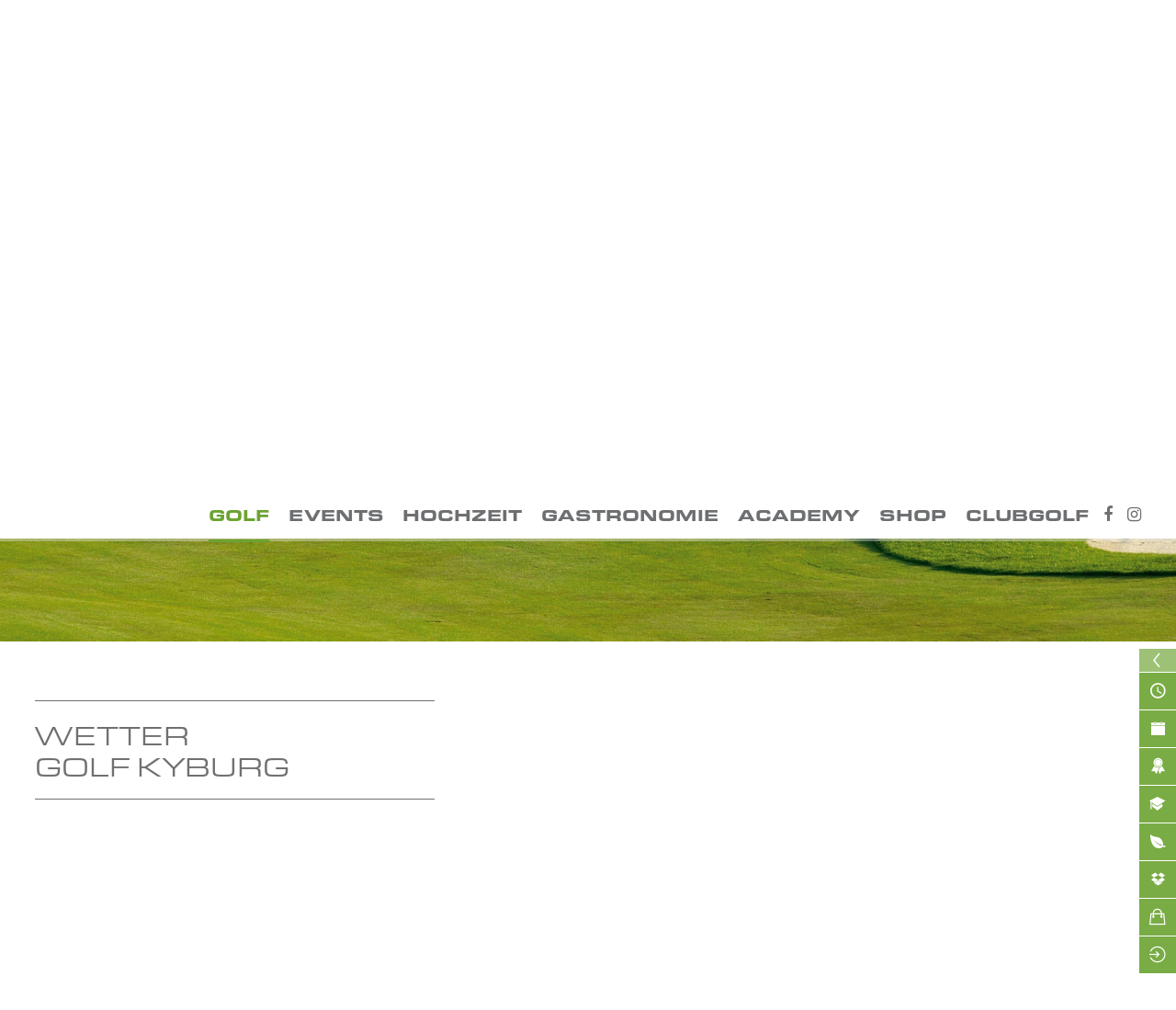

--- FILE ---
content_type: text/html; charset=utf-8
request_url: https://www.golf-kyburg.ch/golf/anlagen/wetter.html
body_size: 5638
content:
<!DOCTYPE html><html dir="ltr" lang="de-DE"><head><meta charset="utf-8"><!-- This website is powered by TYPO3 - inspiring people to share! TYPO3 is a free open source Content Management Framework initially created by Kasper Skaarhoj and licensed under GNU/GPL. TYPO3 is copyright 1998-2026 of Kasper Skaarhoj. Extensions are copyright of their respective owners. Information and contribution at https://typo3.org/ --><base href="https://www.golf-kyburg.ch/"><link rel="shortcut icon" href="/fileadmin/templates/Resources/Public/Images/favico.ico" type="image/vnd.microsoft.icon"><meta name="generator" content="TYPO3 CMS"/><meta name="author" content="Golf Kyburg – Zürich, Switzerland"/><meta name="description" content="Was ClubGolf rund um die Löcher bietet, wird jeden begeistern. Denn es geht nicht nur ums Spiel. Im Mittelpunkt steht ein unvergessliches Gesamterlebnis."/><meta name="keywords" content="ClubGolf, Kyburg, Sempachersee, Golf , Leading, Spiel, Loch, Löcher, Platz, Schweiz, Mitgliedschaft"/><meta name="robots" content="index, follow"/><meta name="viewport" content="width=device-width, initial-scale=1, maximum-scale=10"/><meta property="og:image" content="https://www.golf-kyburg.ch/fileadmin/templates/Resources/Public/Images/opengraph.gif"/><meta name="twitter:card" content="summary"/><meta name="publisher" content="Golf Kyburg – Zürich, Switzerland"/><meta name="google-site-verification" content="ErKF7-BTQAgtK1MYN-tfyG8apje56gc1KjBWDYz06hw"/><meta name="format-detection" content="telephone=no"/><meta name="og:latitude" content="47.155699"/><meta name="og:longitude" content="8.212736"/><meta name="og:locality" content="Sempach Stadt"/><meta name="og:region" content="CH-LU"/><link rel="stylesheet" type="text/css" href="/typo3temp/assets/compressed/merged-c868c6c9deae15e56920800844b0cd33-min.css?1757411649" media="all"><script src="/typo3temp/assets/compressed/merged-6cd2adfa9b5d70dfe522100a601bf9a8-min.js?1757411643"></script><title>Golf Kyburg – Zürich, Switzerland:&nbsp;Wetter</title><link rel="apple-touch-icon" sizes="144x144" href="https://www.golf-kyburg.ch/fileadmin/templates/Resources/Public/Images/apple-touch-icons/apple-touch-icon-144x144-precomposed.png"/><link rel="apple-touch-icon" sizes="114x114" href="https://www.golf-kyburg.ch/fileadmin/templates/Resources/Public/Images/apple-touch-icons/apple-touch-icon-114x114-precomposed.png"/><link rel="apple-touch-icon" sizes="72x72" href="https://www.golf-kyburg.ch/fileadmin/templates/Resources/Public/Images/apple-touch-icons/apple-touch-icon-72x72-precomposed.png"/><link rel="apple-touch-icon" href="https://www.golf-kyburg.ch/fileadmin/templates/Resources/Public/Images/apple-touch-icons/apple-touch-icon-precomposed.png"/><meta property="og:title" content="Golf Kyburg – Zürich, Switzerland"/><meta property="og:site_name" content="Golf Kyburg – Zürich, Switzerland"/><meta property="og:description" content="Was ClubGolf rund um die Löcher bietet, wird jeden begeistern. Denn es geht nicht nur ums Spiel. Im Mittelpunkt steht ein unvergessliches Gesamterlebnis."/><!-- Global site tag (gtag.js) - Google Analytics --><script async src="https://www.googletagmanager.com/gtag/js?id=G-GYG75GJHY6"></script><script> window.dataLayer = window.dataLayer || []; function gtag(){dataLayer.push(arguments);} gtag('js', new Date()); gtag('config', 'G-GYG75GJHY6'); </script><script type="text/javascript"> !function(n){n.preloadImages=function(n,o){window.IMAGES_CACHE={};var e,t,i=n.length;if(0===n.length)return void(o&&"function"==typeof o&&o());for(;e=n.pop();)t=new Image,t.onload=function(n){console.log("Loading image: ",n),window.IMAGES_CACHE[n]=this,i--,0===i&&(console.log("All images are ready..."),o&&"function"==typeof o&&o())}.bind(t,e),t.src=e},n.loadScripts=function(n,o){var e,t,i=n.length;if(0===n.length)return void(o&&"function"==typeof o&&o());for(;e=n.pop();)t=document.createElement("script"),t.defer=!0,t.onload=function(){i--,0===i&&(console.log("All scripts are ready..."),o&&"function"==typeof o&&o())},t.src=e,document.getElementsByTagName("head")[0].appendChild(t)}}(window); </script><script type="text/javascript"> var clickTag = ""; </script><link rel="alternate" type="application/rss+xml" title="RSS-Feed" href="https://www.golf-kyburg.ch/rsskyburg.xml"><link rel="canonical" href="https://www.golf-kyburg.ch/golf/anlagen/wetter.html"/><link rel="alternate" hreflang="de-DE" href="https://www.golf-kyburg.ch/golf/anlagen/wetter.html"/><link rel="alternate" hreflang="en-US" href="https://www.golf-kyburg.ch/en/golf/facilities/weather.html"/><link rel="alternate" hreflang="x-default" href="https://www.golf-kyburg.ch/golf/anlagen/wetter.html"/></head><body class ="folgeseite kyburg"><div id="page" role="main"><div class="menuarea"><div class="menuareawrap-outer"><div class="menuareawrap"><div class="page_margins"><a href="index.php?id=16"><div id="logo_kyburg_club"></div></a><div class="topmenuarea droparea"><div class="topmenuitem"><div class="portalmenu"><ul class="topmenu-top"><li class="NO"><span class="topmenu-icon iconfont">&#xf0c9;</span>Golf Kyburg</li></ul><ul class="topmenu-bottom"><li class="NO"><a href="https://www.clubgolf.ch/clubgolf.html">ClubGolf</a></li><li class="NO"><a href="https://www.golf-sempachersee.ch">Golf Sempach</a></li><li class="NO"><a href="https://www.golf-kyburg.ch/">Golf Kyburg</a></li><li class="NO"><a href="https://www.golf-basel.com/index.html">Golf Saint Apollinaire</a></li><li class="NO"><a href="http://www.swiss-challenge.ch/" target="_blank">Swiss Challenge</a></li></ul></div></div><div class="topmenuitem"><div class="language"><ul class="topmenu-top"><li class="NO"><span class="topmenu-icon iconfont">&#xf0ac;</span>DE</li></ul><ul class="topmenu-bottom"><li><a href="/golf/anlagen/wetter.html">DE</a></li><li><a href="/en/golf/facilities/weather.html">EN</a></li></ul></div></div><div class="topmenuitem"><div class="quicksearch"><div class="tx_solr container"><div class="row"><div class="col-md-12"><div class="tx-solr-search-form"><form method="get" id="tx-solr-search-form-pi-results" action="/suchergebnisse.html" data-suggest="/suchergebnisse?type=7384" data-suggest-header="Top Treffer" accept-charset="utf-8"><div class="input-group"><input type="text" placeholder="" class="tx-solr-q js-solr-q tx-solr-suggest tx-solr-suggest-focus form-control" name="tx_solr[q]" value=""/><span class="input-group-btn"><button class="btn btn-default tx-solr-submit" type="submit"><span class="far"></span></button></span></div></form></div></div></div></div></div></div></div><div class="mainmenuarea"><div class="mainmenuwrap"><div class="mobilearea"><div class="menuitem"></div></div><div id="mainmenu"><div class="level1"><div class="mainmenu-item ACT"><a href="/golf.html">Golf</a><div class="submenu level2"><div class="mainmenu-item ACT"><a href="/golf/anlagen.html">Anlagen</a></div><div class="mainmenu-item NO"><a href="/golf/gaeste.html">Gäste</a></div><div class="mainmenu-item NO"><a href="/golf/club.html">Club</a></div><div class="mainmenu-item NO"><a href="/golf/mitgliedschaften.html">Mitgliedschaften</a></div><div class="mainmenu-item NO"><a href="/turniere.html">Turniere</a></div></div></div><div class="mainmenu-item NO"><a href="/events.html">Events</a><div class="submenu level2"><div class="mainmenu-item NO"><a href="https://www.golf-kyburg.ch/events.html#c2101">Golf Events</a></div><div class="mainmenu-item NO"><a href="https://www.golf-kyburg.ch/events.html#c2059">Seminare</a></div></div></div><div class="mainmenu-item NO"><a href="/hochzeit.html">Hochzeit</a></div><div class="mainmenu-item NO"><a href="/gastronomie.html">Gastronomie</a></div><div class="mainmenu-item NO"><a href="/academy.html">Academy</a><div class="submenu level2"><div class="mainmenu-item NO"><a href="/academy/kursangebot.html">Kursangebot</a></div></div></div><div class="mainmenu-item NO"><a href="/shop.html">Shop</a></div><div class="mainmenu-item NO"><a href="/clubgolf.html">ClubGolf</a><div class="submenu level2"><div class="mainmenu-item NO"><a href="/clubgolf/organisation.html">Organisation</a></div><div class="mainmenu-item NO"><a href="/clubgolf/medien.html">Medien</a></div><div class="mainmenu-item NO"><a href="https://jobs.clubgolf.ch/" target="_blank">Jobs</a></div><div class="mainmenu-item NO"><a href="/clubgolf/partner.html">Partner</a></div><div class="mainmenu-item NO"><a href="/clubgolf/referenzen.html">Referenzen</a></div></div></div></div></div><div class="social"><a href="https://www.facebook.com/golfkyburg" target="_blank"><div class="topmenuitem facebook"></div></a><a href="https://www.instagram.com/clubgolf.ch/" target="_blank"><div class="topmenuitem instagram"></div></a></div></div></div></div></div></div></div><div class="mobilemenu-shade"></div><header><div class="headerarea"><div id="header"><img src="/fileadmin/templates/Resources/Public/Images/header_kyburg.jpg"/></div></div></header><div class="servicearea closed"><div class="serviceitem-close"><div class="serviceitem-text">Schließen</div><div class="iconfontwhite">&#xf00d;</div></div><div class="serviceitem"><a href="/golf/gaeste/teetime-gaeste.html"><div class="serviceitem-wrap"><div class="serviceitem-text">Teetime buchen</div><div class="ionicons ion-android-time"></div></div></a></div><div class="serviceitem"><a href="/turniere.html"><div class="serviceitem-wrap"><div class="serviceitem-text">Turnierkalender</div><div class="ionicons ion-ios-calendar"></div></div></a></div><div class="serviceitem"><a href="http://www.golf-kyburg.ch/academy/online-kursmodul"><div class="serviceitem-wrap"><div class="serviceitem-text">Kurs buchen</div><div class="ionicons ion-ribbon-b"></div></div></a></div><div class="serviceitem"><a href="/academy/privatunterricht/pros-golf-kyburg.html"><div class="serviceitem-wrap"><div class="serviceitem-text">Privatunterricht</div><div class="ionicons ion-university"></div></div></a></div><div class="serviceitem"><a href="/golf/anlagen/zustand-der-anlagen.html"><div class="serviceitem-wrap"><div class="serviceitem-text">Zustand der Anlagen</div><div class="ionicons ion-leaf"></div></div></a></div><div class="serviceitem"><a href="https://www.golf-kyburg.ch/golf/anlagen/webcam.html" target="_blank"><div class="serviceitem-wrap"><div class="serviceitem-text">Webcam</div><div class="ionicons ion-social-dropbox"></div></div></a></div><div class="serviceitem"><a href="https://www.clubgolfshop.ch" target="_blank" rel="noreferrer"><div class="serviceitem-wrap"><div class="serviceitem-text">Online Shop</div><div class="ionicons ion-bag"></div></div></a></div><div class="serviceitem"><a href="/memberzone.html" target="_blank"><div class="serviceitem-wrap"><div class="serviceitem-text">Memberzone</div><div class="ionicons ion-log-in"></div></div></a></div></div><div class="contentarea"><main id="contentwrap"><!--TYPO3SEARCH_begin--><div id="c5079" class="grid__main frame frame-default frame-type-gridelements_pi1 frame-layout-0 frame-type-gridelements-9"><div class="gridcontainer"><div class="page_margins"><div id="c5077" class="grid__main frame frame-default frame-type-text frame-layout-0"><div class="headline -large header-border"><h1 class=""> Wetter </h1><h2 class=" -subheader -likeh1"> Golf Kyburg </h2></div></div><div id="c5078" class="grid__main frame frame-default frame-type-html frame-layout-0"><iframe src="https://www.pccaddie.net/clubs/0410088/weather.php" width="100%" height="300"></iframe></div></div></div></div><!--TYPO3SEARCH_end--></main></div><div class="footerarea-top"><div class="page_margins"><div class="top-fixed"></div><div id="c203" class="grid__main frame frame-default frame-type-gridelements_pi1 frame-layout-0 frame-type-gridelements-1"><div class="headline -large header-border"><h1 class=""> Kontakt & </h1><h2 class=" -subheader -likeh1"> Newsletter </h2></div><div class="col4 gridcontainer"><div class="col20"><div id="c31021" class="grid__main frame frame-default frame-type-text frame-layout-0"><p><a href="https://www.clubgolf.ch/clubgolf.html" target="_blank">CLUBGOLF</a><br><a href="https://www.golf-sempachersee.ch/index.html" target="_blank">GOLF SEMPACH</a><br><a href="/index.html">GOLF KYBURG</a><br><a href="https://www.golf-basel.com/index.html" target="_blank">GOLF SAINT APOLLINAIRE</a><br><a href="http://www.swiss-challenge.ch/" target="_blank">SWISS CHALLENGE</a><br><a href="https://www.golf-academy.ch/index.html" target="_blank">ACADEMY</a><br><a href="https://www.clubgolfshop.ch" target="_blank" rel="noreferrer">ONLINESHOP</a></p></div></div><div class="col20"><div id="c201" class="grid__main frame frame-default frame-type-text frame-layout-0"><p><span class="blackfont">Golf Kyburg</span><br><br> CH-8310 Kemptthal<br> Tel. +41 52 355 06 06<br><a href="javascript:linkTo_UnCryptMailto(%27nbjmup%2BjogpAhpmg.lzcvsh%5C%2Fdi%27);" title="Eine E-Mail an diese Adresse senden." class="mail">info (at) golf-kyburg.ch</a><br><br> Restaurant La Gloria<br> Tel. +41 52 355 06 00<br><br><a href="/metanav/oeffnungszeiten.html" title="Öffnet diese Seite." class="internal-link"><span class="greenfont">Öffnungszeiten</span><span class="iconfont"></span></a><br><a href="/metanav/kontakt.html" title="Öffnet diese Seite." class="internal-link"><span class="greenfont">Kontaktformular</span><span class="iconfont"></span></a></p></div></div><div class="col20"><div id="c200" class="grid__main frame frame-default frame-type-text frame-layout-0"><p><span class="blackfont">So erreichen Sie uns</span><br><br> Die Autobahn A1 bei Töss verlassen und den blauen Wegweisern Richtung Zürich folgen. Nach 700 m links abbiegen und dem Wegweiser Golf Kyburg folgen.<br><br><a href="/metanav/anfahrt.html" title="Öffnet diese Seite." class="internal-link"><span class="greenfont">Route planen</span><span class="iconfont"></span></a></p></div></div><div class="col20 last"><div id="c199" class="grid__main frame frame-default frame-type-text frame-layout-0"><p><span class="blackfont">Newsletter<br> Jetzt abonnieren</span><br><br> Mit dem Golf Kyburg Newsletter sind Sie immer aktuell und ganz persönlich informiert.<br><br><a href="/metanav/newsletter-abonnieren.html" title="Öffnet diese Seite." class="internal-link"><span class="greenfont">Abonnieren</span>&nbsp;<span class="iconfont"></span></a></p></div></div></div></div></div></div><div class="bannerarea"><div class="page_margins"><div id="c30980" class="grid__main frame frame-default frame-type-gridelements_pi1 frame-layout-0 frame-type-gridelements-2"><div class="col3 gridcontainer"><div class="col30"><div id="c202" class="grid__main frame frame-default frame-type-html frame-layout-0 frame-type-gridelements-2"><div class="omega-iframe-container-wrap"><div class="omega-iframe-container"><div id="ad" class="ad js-ad"><div id="banner" class="banner js-banner"><img src="/fileadmin/templates/Resources/Libs/omega_2021/watch.jpg" class="watch full"><div id="montre" class="montre"><div class="day js-day"></div><img id="heures" src="/fileadmin/templates/Resources/Libs/omega_2021/heures.png" class="heures"><img id="minutes" src="/fileadmin/templates/Resources/Libs/omega_2021/minutes.png" class="minutes"><img id="secondes" src="/fileadmin/templates/Resources/Libs/omega_2021/secondes.png" class="secondes"></div><img src="/fileadmin/templates/Resources/Libs/omega_2021/logo.png" class="logo full"></div><div class="js-border full"></div><a href="javascript:void(window.open(window.clickTag));" id="clickTag" class="clickTag js-clickTag full"></a></div></div></div><script src="/fileadmin/templates/Resources/Libs/omega_2021/logic.js"></script></div></div><div class="col30"><div id="c51265" class="grid__main frame frame-default frame-type-html frame-layout-0"><style> .logo-row { display: flex; flex-wrap: wrap; /* mobile: darf umbrechen */ gap: 16px; align-items: center; justify-content: center; } /* Basis-Einstellungen für alle Bilder */ .logo-row img { width: auto; height: auto; /* wichtig: Browser soll Verhältnis selbst berechnen */ max-width: 100%; display: block; } /* Mobile-Grössen – gefühlte Balance */ .logo-leading { max-height: 70px; } .logo-swiss { max-height: 70px; margin-left: 10px; } .logo-hotel { max-height: 70px; margin-left: 10px; } .logo-geo { max-height: 70px; } .logo-swisstain { max-height: 70px; margin-left: 10px; } /* Ab Tablet / Desktop */ @media (min-width: 768px) { .logo-row { flex-wrap: nowrap; /* ab hier: alles in eine Zeile pressen */ gap: 24px; } /* Desktop-Grössen – hier kannst du weiter feintunen */ .logo-leading { max-height: 140px; } .logo-swiss { max-height: 110px; margin-left: 20px; } .logo-hotel { max-height: 130px; margin-left: 20px; } .logo-geo { max-height: 140px; margin-left: 20px;} .logo-swisstain { max-height: 110px; margin-left: 30px; } } </style><div class="logo-row"><a href="https://www.leadinggolf.ch" target="_blank"><img src="https://www.clubgolf.ch/fileadmin/content/Bilder/Bilder_ClubGolf/Logos/LGCS_Logo_mit_Schriftzug_black_rgb.png" class="logo-leading" alt="Leading Golf"></a><a href="https://www.swiss-challenge.ch" target="_blank"><img src="https://www.clubgolf.ch/fileadmin/content/Bilder/Bilder_ClubGolf/Logos/2025_Logo_SwissChallenge_SE_Final_Claim.jpg" class="logo-swiss" alt="Swiss Challenge"></a><a href="https://www.europeantour.com/hotelplanner-tour/" target="_blank"><img src="https://www.clubgolf.ch/fileadmin/content/Bilder/Bilder_ClubGolf/Logos/CT_HotelPlanner_Logo.png" class="logo-hotel" alt="HotelPlanner"></a><a href="https://sustainable.golf/about/certification/" target="_blank"><img src="https://www.clubgolf.ch/fileadmin/content/Bilder/Bilder_ClubGolf/Logos/GEO_Certified_RGB.jpg" class="logo-geo" alt="GEO Certified"></a></div></div><div class="col30 last"></div></div></div></div></div><div class="footerarea-bottom"><div class="page_margins"><div class="footercol"><div id="metanav"><ul class="menu"><li class="NO"><a href="/metanav/datenschutz.html">Datenschutz</a></li><li class="NO"><a href="/metanav/agb.html">AGB</a></li><li class="NO"><a href="/metanav/impressum.html">Impressum</a></li><li class="NO"><a href="/metanav/sitemap.html">Sitemap</a></li><li class="NO"><a href="https://jobs.clubgolf.ch/" target="_blank">Jobs</a></li></ul></div></div><div class="footercol last droparea"><a href="https://www.facebook.com/golfkyburg" target="_blank"><div class="topmenuitem facebook"></div></a><a href="https://www.instagram.com/clubgolf.ch/" target="_blank"><div class="topmenuitem instagram"></div></a></div></div></div></div><nav><div id="mobilemenu" class="closed"><div class="menu-close"><span class="iconfont">&#xf00d;</span> Schließen</div><ul class="menu level1"><li class="ACT"><a href="/golf.html">Golf</a><ul class="submenu menu level2"><li class="ACT"><a href="/golf/anlagen.html">Anlagen</a><ul class="submenu menu level3"><li class="NO"><a href="/golf/anlagen/championship-course.html">Championship Course</a></li><li class="NO"><a href="/golf/anlagen/zustand-der-anlagen.html">Zustand der Anlagen</a></li><li class="NO"><a href="/golf/anlagen/score-vorgaben.html">Score & Vorgaben</a></li><li class="NO"><a href="/golf/anlagen/webcam.html">Webcam</a></li><li class="CUR"><a href="/golf/anlagen/wetter.html">Wetter</a></li></ul></li><li class="NO"><a href="/golf/gaeste.html">Gäste</a><ul class="submenu menu level3"><li class="NO"><a href="/teetime-gaeste.html">TeeTime Gäste</a></li><li class="NO"><a href="/golf/gaeste/hotels.html">Hotels</a></li><li class="NO"><a href="/turniere.html">Turniere</a></li></ul></li><li class="NO"><a href="/golf/club.html">Club</a><ul class="submenu menu level3"><li class="NO"><a href="/golf/club/clubmeister.html">Clubmeister</a></li><li class="NO"><a href="/golf/club/hole-in-one.html">Hole in One</a></li><li class="NO"><a href="/golf/club/vorstand.html">Vorstand</a></li><li class="NO"><a href="/golf/club/clublife.html">ClubLife</a></li><li class="NO"><a href="/golf/club/club-geschichte.html">Club Meilensteine</a></li><li class="NO"><a href="/golf/club/elite-kader.html">Elite Kader</a></li><li class="NO"><a href="/golf/club/junioren.html">Junioren</a></li><li class="NO"><a href="/golf/club/ladies.html">Ladies</a></li><li class="NO"><a href="/golf/club/senioren.html">Senioren</a></li><li class="NO"><a href="/golf/club/mannschaften.html">Mannschaften</a></li></ul></li><li class="NO"><a href="/golf/mitgliedschaften.html">Mitgliedschaften</a></li><li class="NO"><a href="/turniere.html">Turniere</a></li></ul></li><li class="NO"><a href="/events.html">Events</a><ul class="submenu menu level2"><li class="NO"><a href="https://www.golf-kyburg.ch/events.html#c2101">Golf Events</a></li><li class="NO"><a href="https://www.golf-kyburg.ch/events.html#c2059">Seminare</a></li></ul></li><li class="NO"><a href="/hochzeit.html">Hochzeit</a></li><li class="NO"><a href="/gastronomie.html">Gastronomie</a></li><li class="NO"><a href="/academy.html">Academy</a><ul class="submenu menu level2"><li class="NO"><a href="/academy/kursangebot.html">Kursangebot</a></li></ul></li><li class="NO"><a href="/shop.html">Shop</a></li><li class="NO"><a href="/clubgolf.html">ClubGolf</a><ul class="submenu menu level2"><li class="NO"><a href="/clubgolf/organisation.html">Organisation</a></li><li class="NO"><a href="/clubgolf/medien.html">Medien</a></li><li class="NO"><a href="https://jobs.clubgolf.ch/" target="_blank">Jobs</a></li><li class="NO"><a href="/clubgolf/partner.html">Partner</a></li><li class="NO"><a href="/clubgolf/referenzen.html">Referenzen</a></li></ul></li><li class="NO"><a href="/metanav/datenschutz.html">Datenschutz</a></li><li class="NO"><a href="/metanav/agb.html">AGB</a></li><li class="NO"><a href="/metanav/impressum.html">Impressum</a></li><li class="NO"><a href="/metanav/sitemap.html">Sitemap</a></li><li class="NO"><a href="https://jobs.clubgolf.ch/" target="_blank">Jobs</a></li></ul></div></nav><script> var _paq = _paq || []; _paq.push(["setDomains", ["*.www.golf-kyburg.ch"]]); _paq.push(['trackPageView']); _paq.push(['enableLinkTracking']); (function() { var u="//clubgolf.piwikstats.de/"; _paq.push(['setTrackerUrl', u+'piwik.php']); _paq.push(['setSiteId', '3']); var d=document, g=d.createElement('script'), s=d.getElementsByTagName('script')[0]; g.type='text/javascript'; g.async=true; g.defer=true; g.src=u+'piwik.js'; s.parentNode.insertBefore(g,s); })(); </script><noscript><p><img src="//clubgolf.piwikstats.de/piwik.php?idsite=3" style="border:0;" alt=""/></p></noscript><script src="/typo3temp/assets/compressed/merged-1384418188f2b88ff55ff6b5488712df-min.js?1757411653"></script></body></html>

--- FILE ---
content_type: text/css; charset=utf-8
request_url: https://www.golf-kyburg.ch/typo3temp/assets/compressed/merged-c868c6c9deae15e56920800844b0cd33-min.css?1757411649
body_size: 27877
content:
@import url(https://use.typekit.net/iek7fyc.css);input.f3-form-error{background-color:#FF9F9F;border:1px red solid}.tx-gkmb-coursetable table{border-collapse:separate;border-spacing:10px}.tx-gkmb-coursetable table th{font-weight:700}.tx-gkmb-coursetable table td{vertical-align:top}input.f3-form-error{background-color:#FF9F9F;border:1px red solid}.tx-gkmb-timeliner table{border-collapse:separate;border-spacing:10px}.tx-gkmb-timeliner table th{font-weight:700}.tx-gkmb-timeliner table td{vertical-align:top}.tx-srfeuserregister-pi1 p{margin-bottom:0;margin-top:.5em;padding:0 .3em;text-indent:0}.tx-srfeuserregister-pi1 h4{margin-top:0;padding-left:.3em}.tx-srfeuserregister-pi1 legend{font-weight:700;padding:0 .5em}.tx-srfeuserregister-pi1 .tx-srfeuserregister-pi1-notice{font-style:italic;margin-bottom:1em}.tx-srfeuserregister-pi1 .tx-srfeuserregister-pi1-trash{margin-bottom:2em}.tx-srfeuserregister-pi1 a{background-image:url(../../../../../../typo3conf/ext/sr_feuser_register/Resources/Public/Images/internal_link.png);background-position:0% 60%;background-repeat:no-repeat;padding-left:14px;text-decoration:none}.tx-srfeuserregister-pi1 label{margin:0;padding:0}.tx-srfeuserregister-pi1 label span{color:red}.tx-srfeuserregister-pi1 .tx-srfeuserregister-pi1-error{color:red}.tx-srfeuserregister-pi1 input{margin:0;padding:0 .5em 0 0}.tx-srfeuserregister-pi1 input[type=password]{margin-right:1em}* html .tx-srfeuserregister-pi1 input.tx-srfeuserregister-pi1-password{margin-right:1em}.tx-srfeuserregister-pi1 input[type=radio],.tx-srfeuserregister-pi1 input[type=checkbox]{background-color:transparent}* html .tx-srfeuserregister-pi1 input.tx-srfeuserregister-pi1-radio,* html .tx-srfeuserregister-pi1 input.tx-srfeuserregister-pi1-checkbox{background-color:transparent}.tx-srfeuserregister-pi1 .tx-srfeuserregister-pi1-delete-icon{background-color:transparent;margin-left:1em}.tx-srfeuserregister-pi1 .tx-srfeuserregister-pi1-delete-icon:hover{cursor:pointer}.tx-srfeuserregister-pi1 a.tx-srfeuserregister-pi1-file-view{background-color:transparent;background-image:url(../../../../../../typo3conf/ext/sr_feuser_register/Resources/Public/Images/internal_link_new_window.png);background-repeat:no-repeat;font-size:.8em;margin-left:1em;padding-left:15px}.tx-srfeuserregister-pi1 ul{list-style-position:inside;margin:0;padding:0}.tx-srfeuserregister-pi1 ul.tx-srfeuserregister-multiple-checkboxes{list-style-type:none}.tx-srfeuserregister-pi1 ul.tx-srfeuserregister-multiple-checkboxes li{margin:0 0 .3em 0;padding:0}.tx-srfeuserregister-pi1 ul.tx-srfeuserregister-multiple-checkboxes li label{margin:0;padding:0 0 0 .5em}.tx-srfeuserregister-pi1 ul.tx-srfeuserregister-multiple-checked-values li{float:left;margin:0;padding:0 2em 0 0}.tx-srfeuserregister-pi1 dl{margin:0;padding:1em 0 0 0}.tx-srfeuserregister-pi1 dt,.tx-srfeuserregister-pi1 dd{float:left;margin:0;padding:0 0 .5em 0}.tx-srfeuserregister-pi1 dt{clear:both;text-align:right;padding-right:1em;width:25%}.tx-srfeuserregister-pi1 dd{text-align:left;width:50%}.tx-srfeuserregister-pi1 .tx-srfeuserregister-pi1-multiple-checkboxes dt{width:auto;padding-right:0}.tx-srfeuserregister-pi1 .tx-srfeuserregister-pi1-multiple-checkboxes dd{width:auto}* html .tx-srfeuserregister-pi1 dd{float:none}.tx-srfeuserregister-pi1 dd p{margin-bottom:.5em;margin-top:0;padding:0}.tx-srfeuserregister-pi1 dd label{padding:0 1em 0 .5em}:root{--f-family:'Open Sans',sans-serif;--f-family-b:'Open Sans Bold',sans-serif;--f-family-i:'Open Sans Italic',sans-serif;--f-family-bi:'Open Sans Bold Italic',sans-serif;--f-size-s-2:75%;--f-size-s-1:88%;--f-size:100%;--f-size-l-1:113%;--f-size-l-2:113%;--f-size-l-3:187%;--f-size-l-4:187%;--c-primary-light:123,189,57;--c-primary:107,163,49;--c-neutral-lightest:255,255,255;--c-neutral-lighter:235,235,235;--c-neutral-light:215,215,215;--c-neutral:170,170,170;--c-neutral-dark:109,111,113;--c-neutral-darker:109,111,113;--c-neutral-darkest:0,0,0;--g-gap:1.75rem;--g-gap-s:.75rem}@font-face{font-family:'FontAwesome';src:url(https://fonts.gkmb.de/fontawesome/fontawesome-webfont.eot);src:url('https://fonts.gkmb.de/fontawesome/fontawesome-webfont.eot#iefix') format('embedded-opentype'),url(https://fonts.gkmb.de/fontawesome/fontawesome-webfont.woff2) format('woff2'),url(https://fonts.gkmb.de/fontawesome/fontawesome-webfont.woff) format('woff'),url(https://fonts.gkmb.de/fontawesome/fontawesome-webfont.ttf) format('truetype'),url('https://fonts.gkmb.de/fontawesome/fontawesome-webfont.svg#fontawesomeregular') format('svg');font-weight:400;font-style:normal}@font-face{font-family:'Open Sans Bold';src:url(/fileadmin/templates/Resources/Public/Fonts/OpenSans-Bold.eot);src:url('/fileadmin/templates/Resources/Public/Fonts/OpenSans-Bold.eot?#iefix') format('embedded-opentype'),url(/fileadmin/templates/Resources/Public/Fonts/OpenSans-Bold.woff) format('woff'),url(/fileadmin/templates/Resources/Public/Fonts/OpenSans-Bold.ttf) format('truetype'),url('/fileadmin/templates/Resources/Public/Fonts/OpenSans-Bold.svg#open_sansbold') format('svg');font-weight:400;font-style:normal}@font-face{font-family:'Open Sans';src:url(/fileadmin/templates/Resources/Public/Fonts/OpenSans-Regular.eot);src:url('/fileadmin/templates/Resources/Public/Fonts/OpenSans-Regular.eot?#iefix') format('embedded-opentype'),url(/fileadmin/templates/Resources/Public/Fonts/OpenSans-Regular.woff) format('woff'),url(/fileadmin/templates/Resources/Public/Fonts/OpenSans-Regular.ttf) format('truetype'),url('/fileadmin/templates/Resources/Public/Fonts/OpenSans-Regular.svg#open_sansregular') format('svg');font-weight:400;font-style:normal}@font-face{font-family:'Ionicons';src:url(/fileadmin/templates/Resources/Public/Fonts/ionicons.eot);src:url('/fileadmin/templates/Resources/Public/Fonts/ionicons.eot?#iefix') format('embedded-opentype'),url(/fileadmin/templates/Resources/Public/Fonts/ionicons.woff) format('woff'),url(/fileadmin/templates/Resources/Public/Fonts/ionicons.ttf) format('truetype'),url('/fileadmin/templates/Resources/Public/Fonts/ionicons.svg#Ionicons') format('svg');font-weight:400;font-style:normal}article,aside,details,figcaption,figure,footer,header,hgroup,nav,section{display:block}audio,canvas,video{display:inline-block}audio:not([controls]){display:none}[hidden]{display:none}html{font-size:100%;-webkit-text-size-adjust:100%;-ms-text-size-adjust:100%;overflow-y:scroll}html,button,input,select,textarea{font-family:'Open Sans',Arial,sans-serif;color:#6d6f71}select option{padding:0}body{margin:0;font-size:1em;line-height:1.6}body.blankpage{margin:0;font-size:.8em;line-height:1.6}iframe{border:none;overflow:auto;width:100%}a{color:#6ba331;text-decoration:none;font-style:normal}a:hover{color:#282828}a:hover .greenfont,a:hover .iconfont{color:#282828}a:hover,a:active{outline:0}abbr[title]{border-bottom:1px dotted}b,strong{font-weight:400;font-family:'Open Sans Bold',sans-serif}blockquote{margin:1em 40px}dfn{font-style:italic}hr{display:block;height:1px;border:0;border-top:1px solid #282828;margin:3.2em 0;padding:0}ins{background:#ff9;color:#6d6f71;text-decoration:none}mark{background:#ff0;color:#6d6f71;font-style:italic;font-weight:700}pre,code,kbd,samp{font-family:monospace,serif;_font-family:'courier new',monospace;font-size:1em}pre{white-space:pre;white-space:pre-wrap;word-wrap:break-word}q{quotes:none}q:before,q:after{content:"";content:none}small{font-size:85%}sub,sup{font-size:75%;line-height:0;position:relative;vertical-align:baseline}sup{top:-.5em}sub{bottom:-.25em}ul,ol{margin:1em 0;padding:0 0 0 40px}dd{margin:0 0 0 40px}nav ul,nav ol{list-style:none;list-style-image:none;margin:0;padding:0}img{border:0;-ms-interpolation-mode:bicubic;vertical-align:middle}svg:not(:root){overflow:hidden}figure{margin:0}form{margin:0}fieldset{border:0;margin:0;padding:0}label{cursor:pointer}legend{border:0;*margin-left:-7px;padding:0;white-space:normal}button,input,select,textarea{-webkit-box-sizing:border-box;-moz-box-sizing:border-box;box-sizing:border-box;border:1px solid #d7d7d7;padding:0 .5em;font-size:100%;margin:0;vertical-align:baseline;*vertical-align:middle}button,input{height:30px;line-height:30px}button,input[type="button"],input[type="reset"],input[type="submit"]{cursor:pointer;-webkit-appearance:button;*overflow:visible}button[disabled],input[disabled]{cursor:default}input[type="checkbox"],input[type="radio"]{box-sizing:border-box;padding:0;*width:13px;*height:13px}input[type="search"]{-webkit-appearance:textfield;-moz-box-sizing:content-box;-webkit-box-sizing:content-box;box-sizing:content-box}input[type="search"]::-webkit-search-decoration,input[type="search"]::-webkit-search-cancel-button{-webkit-appearance:none}button::-moz-focus-inner,input::-moz-focus-inner{border:0;padding:0}textarea{overflow:auto;vertical-align:top;resize:vertical}input:invalid,textarea:invalid{background-color:#fff}input:focus,textarea:focus,select:focus{outline:none}table{border-collapse:collapse;border-spacing:0;font-size:14px}td{vertical-align:top}.chromeframe{margin:.2em 0;background:#ccc;color:#6d6f71;padding:.2em 0}.ir{display:block;border:0;text-indent:-999em;overflow:hidden;background-color:transparent;background-repeat:no-repeat;text-align:left;direction:ltr;*line-height:0}.ir br{display:none}.hidden{display:none!important;visibility:hidden}.visuallyhidden{border:0;clip:rect(0 0 0 0);height:1px;margin:-1px;overflow:hidden;padding:0;position:absolute;width:1px}.visuallyhidden.focusable:active,.visuallyhidden.focusable:focus{clip:auto;height:auto;margin:0;overflow:visible;position:static;width:auto}.invisible{visibility:hidden}.clearfix:before,.clearfix:after{content:"";display:table}.clearfix:after{clear:both}@media print{pre,blockquote{border:1px solid #999;page-break-inside:avoid}thead{display:table-header-group}tr,img{page-break-inside:avoid}img{max-width:100%!important}@page{margin:1.5cm}p,h2,h3{orphans:3;widows:3}.csc-frame{page-break-inside:avoid}}table.ce-table{width:100%;border-collapse:collapse;padding:0}.frame-type-table{scrollbar-width:thin;overflow-x:auto;padding-bottom:10px;margin-bottom:10px;width:100%}.frame-type-table::-webkit-scrollbar-track{-webkit-border-radius:.5rem;-moz-border-radius:.5rem;border-radius:.5rem;background-color:#eee}.frame-type-table::-webkit-scrollbar{height:.5rem}.frame-type-table::-webkit-scrollbar-thumb{-webkit-border-radius:.5rem;-moz-border-radius:.5rem;border-radius:.5rem;background-color:#aaa;-webkit-box-shadow:none;-moz-box-shadow:none;box-shadow:none}table.ce-table caption{color:#fff;background:#6ba331;font-size:120%;padding:.2em .5em;display:table-caption;text-align:center;font-family:'Open Sans',Arial,Verdana,sans-serif;border:1px solid #fff;border-bottom:none;text-transform:uppercase}table.ce-table td{padding:.5em .8em;border:1px solid #fff;background:#ebebeb;min-width:100px}.container-grey table.ce-table td{border:1px solid #ebebeb;background:#fff}table.ce-table th{color:#fff;background:#6ba331;font-size:110%;padding:.2em .5em;font-weight:400;text-align:left;vertical-align:top;font-family:'Open Sans',Arial,Verdana,sans-serif;border:1px solid #fff;text-transform:uppercase}.container-grey table.ce-table th,.container-grey table.ce-table caption{border:1px solid #ebebeb}table.ce-table th.expand{background:#6ba331 url(/fileadmin/templates/Resources/Public/Images/plus_white.png) no-repeat left top;padding:11px .8em 11px 38px;cursor:pointer}table.ce-table th b,table.ce-table th strong{font-weight:400}table.ce-table.ce-table-1 td:nth-child(2),table.ce-table.ce-table-1 td:nth-child(3),table.ce-table.ce-table-1 td:nth-child(4),table.ce-table.ce-table-1 td:nth-child(5),table.ce-table.ce-table-1 td:nth-child(6){text-align:right}table.ce-table.ce-table-0 tr:first-child td:nth-child(2),table.ce-table.ce-table-0 tr:first-child td:nth-child(3),table.ce-table.ce-table-3 tr:first-child td:nth-child(2),table.ce-table.ce-table-3 tr:first-child td:nth-child(3){text-align:left}table.ce-table-tab7030,table.ce-table-tab3070{table-layout:auto}table.ce-table-platzoffen th,table.ce-table-platzgeschlossen th{background:#282828}table.ce-table-platzoffen tr th:nth-child(2){background:#6ba331}table.ce-table-platzgeschlossen tr th:nth-child(2){background:#D43421}table.ce-table-tab7030 tr td:first-child,table.ce-table-platzoffen tr :first-child,table.ce-table-platzgeschlossen tr :first-child{width:70%}table.ce-table-tab7030 tr td:nth-child(2),table.ce-table-platzoffen tr td:nth-child(2),table.ce-table-platzgeschlossen tr td:nth-child(2){width:30%}table.ce-table-tab3070 tr td:first-child{width:30%}table.ce-table-tab3070 tr td:nth-child(2){width:70%}table.ce-table-tab252550 tr td:first-child,table.ce-table-tab252550 tr td:nth-child(2){width:23%}table.ce-table-tab252550 tr td:nth-child(3){width:54%}table.ce-table td.expand{background:#ebebeb url(/fileadmin/templates/Resources/Public/Images/plus.png) no-repeat left top;padding:11px .8em 11px 38px;cursor:pointer}table.ce-table td.expandplaceholder,table.ce-table td.footable-cell-detail{padding:11px .8em 11px 38px}table.ce-table td.footable-cell-detail{background:#fff}.fancybox-lock div.fancybox-overlay{overflow-y:auto}body.compensate-for-scrollbar{margin-right:0!important}.iframe-container{position:relative;padding-bottom:56.25%;padding-top:30px;height:0;overflow:auto;-webkit-overflow-scrolling:touch}.omega-iframe-container{position:relative;overflow:hidden;-webkit-overflow-scrolling:touch;height:150px}.omega-iframe-container-wrap{background:#fff}.omega-iframe-container iframe,.iframe-container iframe,.iframe-container object,.iframe-container video,.iframe-container embed{position:absolute;top:0;left:0;width:100%;height:100%}h1,h2.-likeh1{font-size:187%;margin:0;font-family:eurostile-extended,sans-serif;-webkit-font-smoothing:antialiased;color:#707070;font-weight:400;text-transform:uppercase;line-height:115%}h1 a,h1 a:hover{color:#707070;font-weight:400;font-style:normal}h2,.-likeh3{font-size:113%;margin:0 0 .7em 0;font-family:"Open Sans",sans-serif;-webkit-font-smoothing:antialiased;color:#9b9e97;font-weight:400;text-transform:uppercase}h2 a,h2 a:hover,.-likeh3 a{color:#9b9e97;font-weight:400;font-style:normal}h3{font-size:100%;margin:0;font-family:"Open Sans Bold",sans-serif;-webkit-font-smoothing:antialiased;color:#9b9e97;font-weight:400}h3 a,h3 a:hover{color:#9b9e97;font-weight:400;font-style:normal}h4{font-size:124%;margin:0 0 .7em 0;font-family:eurostile-extended,sans-serif;-webkit-font-smoothing:antialiased;color:#9b9e97;font-weight:400;text-transform:uppercase;line-height:130%}h4 a,h4 a:hover{color:#9b9e97;font-weight:400;font-style:normal}.header-border{border-top:1px solid #707070;border-bottom:1px solid #707070;max-width:435px;padding:1.2em 0;margin-bottom:2em}.nomargin.header-border,h2.nomargin{margin-bottom:0}.header-green h2{font-family:eurostile-extended,sans-serif;font-weight:900;font-style:normal;color:#9b9e97;line-height:75%;white-space:nowrap}.header-green{display:grid;grid-template-columns:min-content 1fr;grid-gap:10px;margin-bottom:2rem}.header-green::after{background:#64912f;height:100%;display:block;width:100%;content:""}.fright{float:right}.fleft{float:left}.clearfix{display:block}.clearboth{clear:both}.clearAll{clear:both;content:".";display:block;height:0;visibility:hidden}.clearfix:after{clear:both;content:".";display:block;height:0;visibility:hidden}.col70,.col30,.col20,.col80,.col50{float:left;margin:0 4% 0 0;min-height:1px}.col16{display:inline-block;vertical-align:top;margin:0 2% 0 0;min-height:1px}.col70.last,.col30.last,.col20.last,.col80.last,.col50.last,.col16.last{margin:0}.gridcontainer{width:100%;overflow:hidden;box-sizing:border-box;-webkit-box-sizing:border-box;-moz-box-sizing:border-box}#contentwrap>div{padding:4em 0}.frame-type-gridelements-10{background:#ebebeb}.spaceleft{padding-left:20%}.printcontent .spaceleft{padding-left:0}.col70{width:65.28%}.col30{width:30.64%}.col80{width:73.94%}.col20{width:21.98%}.col50{width:47.96%}.col16{width:15%}.grid__12{display:grid;grid-template-columns:repeat(12,1fr);grid-gap:1.75rem;grid-auto-flow:dense}.grid__12>*{grid-column:span 12}.felogin__message{margin-bottom:.5rem}.tx-felogin-pi1 label{display:block}.tx-felogin-pi1 legend{display:none}.textpic.-intext.-float .gallery{margin-bottom:1.75rem}.textpic.-intext.-float{overflow:hidden}.grid__12 .grid__12 .textpic.-intext.-nowrap .gallery{grid-column:1/5}.grid__12 .grid__12 .textpic.-intext.-nowrap .textpic__bodytext{grid-column:5/13}.grid__12 .grid__12 .textpic.-right.-intext.-nowrap .gallery{grid-column:9/13}.grid__12 .grid__12 .textpic.-right.-intext.-nowrap .textpic__bodytext{grid-column:1/9}.image.-center .gallery{justify-items:center}.image.-right .gallery{justify-items:right}.gallery{align-self:start}.gallery{grid-gap:.75rem}.gallery__caption,.media__caption{font-size:90%;margin-top:.25rem}.gallery__item{overflow:hidden}.contentarea .gallery__item:last-child{margin-bottom:1em}.grid__12.textpic.-above{display:block}.gallery__item a{position:relative;display:inline-block}.grid__12.gallery>*{grid-column:auto}.grid__12[data-ce-columns="6"],.grid__12[data-ce-columns="5"],.grid__12[data-ce-columns="4"],.grid__12[data-ce-columns="3"]{grid-template-columns:repeat(2,1fr)}.grid__12[data-ce-columns="2"],.grid__12[data-ce-columns="1"]{grid-template-columns:1fr}figure.video{display:inline}.responsive-video{position:relative;padding-bottom:56.25%;height:0;overflow:auto;-webkit-overflow-scrolling:touch}figure.video{margin-bottom:1rem}.responsive-video iframe{position:absolute;top:0;left:0;width:100%;height:100%}body.-video #header{position:relative;max-height:900px;overflow:hidden;height:100%}body.-video #header>div{display:grid;align-items:center;max-height:900px}body.-video #header video{width:100%}.frame-type-menu_pages>ul,.frame-type-menu_sitemap>ul,.frame-type-menu_subpages>ul{margin:0;padding:0;overflow:hidden}.frame-type-menu_pages li,.frame-type-menu_sitemap li,.frame-type-menu_subpages li{list-style-type:none;list-style-image:none;background-image:none;padding:0;margin-bottom:0}.frame-type-menu_sitemap>ul>li>a{font-size:120%;margin-bottom:0;text-transform:uppercase}.frame-type-menu_sitemap>ul>li>ul>li>ul>li>a{font-size:90%}.frame-type-menu_sitemap>ul>li{margin-bottom:1.5rem}.frame-type-menu_sitemap>ul>li>ul>li{margin-bottom:.8rem}.frame-type-menu_sitemap>ul>li>ul{margin-left:1rem}.frame-type-menu_sitemap>ul>li>ul>li>ul{margin-left:2rem}.frame-type-menu_sitemap>ul>li>ul>li>ul>li>ul{margin-left:3rem}.frame-type-menu_sitemap>ul>li>ul>li>ul>li>ul>li>ul{margin-left:4rem}li.noentry{font-size:0;margin:0;padding:0;line-height:0;border:none}.frame-space-before-extra-small{margin-top:1rem}.frame-space-before-small{margin-top:2rem}.frame-space-before-medium{margin-top:3rem}.frame-space-before-large{margin-top:4rem}.frame-space-before-extra-large{margin-top:5rem}.frame-space-after-extra-small{margin-bottom:1rem}.frame-space-after-small{margin-bottom:2rem}.frame-space-after-medium{margin-bottom:3rem}.frame-space-after-large{margin-bottom:4rem}.frame-space-after-extra-large{margin-bottom:5rem}@media (min-width:400px){.grid__12[data-ce-columns="2"]{grid-template-columns:repeat(2,1fr)}}@media (min-width:640px){.grid__12[data-ce-columns="3"],.grid__12[data-ce-columns="5"],.grid__12[data-ce-columns="6"]{grid-template-columns:repeat(3,1fr)}.grid__col.-w30{grid-column:span 4}.grid__col.-w70{grid-column:span 8}.gallery{grid-gap:1.75rem}}@media (min-width:800px){.col50 .gallery,.col30 .gallery{grid-gap:.75rem}.grid__12[data-ce-columns="4"]{grid-template-columns:repeat(4,1fr)}.textpic.-intext.-nowrap .gallery{grid-column:1/6}.textpic.-intext.-nowrap .textpic__bodytext{grid-column:6/13}.textpic.-right.-intext.-nowrap .gallery{grid-column:8/13}.textpic.-right.-intext.-nowrap .textpic__bodytext{grid-column:1/8}.textpic.-left.-intext.-float .gallery{margin-right:1.75rem;float:left;width:calc(((100% - (1.75rem * 11)) / 12) * 5 + (1.75rem * 4))}.textpic.-right.-intext.-float .gallery{margin-left:1.75rem;float:right;width:calc(((100% - (1.75rem * 11)) / 12) * 5 + (1.75rem * 4))}.textpic.-intext .gallery{grid-gap:.75rem}}@media (min-width:1024px){.grid__col.-w20 .gallery,.grid__col.-w33 .gallery,.grid__col.-w30 .gallery,.grid__col.-w70 .gallery,.grid__col.-w80 .gallery{grid-gap:.75rem}.textpic.-intext.-nowrap .gallery{grid-column:1/5}.textpic.-intext.-nowrap .textpic__bodytext{grid-column:5/13}.textpic.-right.-intext.-nowrap .gallery{grid-column:9/13}.textpic.-right.-intext.-nowrap .textpic__bodytext{grid-column:1/9}.textpic.-left.-intext.-float .gallery{width:calc(((100% - (1.75rem * 11)) / 12) * 4 + (1.75rem * 3))}.textpic.-right.-intext.-float .gallery{width:calc(((100% - (1.75rem * 11)) / 12) * 4 + (1.75rem * 3))}}@media (min-width:1280px){.grid__12[data-ce-columns="5"],.grid__12[data-ce-columns="6"]{grid-template-columns:repeat(6,1fr)}}.-border img,.-border iframe{border:1px solid #eaeaea;box-sizing:border-box}.menu{margin:0;padding:0;overflow:hidden}.menu li{list-style-type:none;list-style-image:none;background-image:none;padding:0}#page li.noentry{font-size:0;margin:0;padding:0;line-height:0;border:none}p{margin:0}ul{margin:0;padding:0 0 0 20px}ul li{list-style-type:square;margin-bottom:.2em}.menu{margin:0;padding:0;overflow:hidden}.menu li{list-style-type:none;list-style-image:none;background-image:none;padding:0;margin-bottom:0}.menu a{font-style:normal}#page li.noentry{font-size:0;margin:0;padding:0;line-height:0;border:none}#header .gallery__item{width:100%}body{background:#fff}html,body{margin:0;padding:0}img{max-width:100%;height:auto;width:auto}#header>img{max-width:100%;width:100%}.page_margins{width:1440px;margin:0 auto;overflow:hidden}.page_margins_outer{max-width:1600px;margin:0 auto;overflow:hidden}.page_margins .page_margins{width:100%}.flipbook-placeholder{display:flex;flex-direction:column;align-content:center;align-items:center;gap:2rem}.flipbook-placeholder img{width:400px}.flipbook-placeholder button{margin-top:1rem}.flipbook-note .textbutton{display:inline-block;padding:5px 15px;background:#6ba331;color:#fff;font-size:110%;text-transform:uppercase;overflow:hidden;height:100%}.flipbook-note .textbutton:hover{background:#7bbd39}#contentwrapright{width:74.36%}#contentwrapleft{width:23.12%}#contentwrap{width:100%}.align-left{text-align:left}.align-right{text-align:right}.align-center{text-align:center}.iconfont,.iconfontwhite{font-family:"FontAwesome";font-weight:400;font-style:normal;text-decoration:inherit;-webkit-font-smoothing:antialiased;height:auto;line-height:normal;vertical-align:baseline;font-size:14px;color:#6ba331}.iconfontwhite{color:#fff}.font__button,.textbutton{display:inline-block;transition:background 0.3s ease 0s;-webkit-transition:background 0.3s ease 0s;-moz-transition:background 0.3s ease 0s;margin-bottom:2px}.font__button a,a.font__button,.textbutton a,a.textbutton{display:inline-block;padding:5px 15px;background:#6ba331;color:#fff;font-size:110%;text-transform:uppercase;overflow:hidden}.font__button:hover a,a.font__button:hover,.textbutton:hover a,a.textbutton:hover{background:#7bbd39}.greenfont{text-transform:uppercase;color:#6ba331;font-size:110%}.footerarea-top .greenfont{font-size:100%}.footerarea-top .header-border{margin-right:50px}.blackfont{text-transform:uppercase;color:#282828;font-size:113%}@media screen{#page{position:relative;margin:0 auto}#page.fixed{position:fixed;max-width:100%}.toplink{display:none}.popuparea{position:fixed;right:80px;bottom:20px;width:500px;z-index:8000;display:none}.menuarea{position:fixed;z-index:8000;width:100%;top:0;left:0}.menuareawrap-outer{margin:0 auto;border-bottom:3px solid rgba(235,235,235,.4)}.servicearea{position:fixed;z-index:7500;width:230px;right:0;top:180px}.servicearea.closed{width:40px}.sliderarea{position:absolute;width:100%;bottom:2em;left:0}.headerarea{margin-top:160px;position:relative;z-index:1;max-height:900px;overflow:hidden}#page.mobile .headerarea{margin-top:110px}.menuareawrap{background:#fff;text-align:right}.menuareawrap .page_margins{overflow:visible;display:grid;grid-template-columns:165px 1fr;grid-template-rows:94px 40px;grid-gap:10px;padding:20px 0 0 0}#page.mobile .menuareawrap .page_margins{grid-template-columns:165px 1fr;grid-template-rows:50px 50px;padding:10px 0 0 0}.mainmenuarea{box-sizing:border-box;-webkit-box-sizing:border-box;-moz-box-sizing:border-box;grid-column:span 2}.-scroll .topmenuarea,.-scroll .page_margins>a{display:none}#page.mobile .-scroll .menuareawrap .page_margins,.-scroll .page_margins{grid-template-rows:1fr}#page.mobile .-scroll .page_margins{padding-bottom:10px}.footerarea-top{background:#64912f;color:#fff;padding:4em 0}.footerarea-top .page_margins{position:relative}.bannerarea{padding:2rem 0}.bannerarea .col30{width:50%}.bannerarea .gallery__item img{max-height:100px;align-self:center;display:grid}.bannerarea .gallery__item picture,.bannerarea .gallery__item a{height:100%;display:block}.bannerarea .col30:first-child,.bannerarea .col30:first-child{width:20%}.footerarea-top h1,.footerarea-top h2.-likeh1,.footerarea-top .blackfont,.footerarea-top .greenfont,.footerarea-top .iconfont,.footerarea-top a{color:#fff}.footerarea-top *{color:white!important}.footerarea-top .header-border{border-top:1px solid #fff;border-bottom:1px solid #fff}.footerarea-top .page_margins{position:relative}.footerarea-bottom{line-height:35px;position:relative;z-index:1000;background:#64912f}.popup{display:flex;flex-wrap:wrap;justify-content:space-between;background:#ebebeb;-webkit-box-shadow:-4px 4px 8px 0 rgba(0,0,0,.15);-moz-box-shadow:-4px 4px 8px 0 rgba(0,0,0,.15);box-shadow:-4px 4px 8px 0 rgba(0,0,0,.15)}.popup-image{width:40%;border:1px solid #ebebeb;-webkit-box-sizing:border-box;-moz-box-sizing:border-box;box-sizing:border-box;-webkit-background-size:cover;background-size:cover;background-position:center center}.popup-image-mobile{display:none;width:100%;border:1px solid #ebebeb;-webkit-box-sizing:border-box;-moz-box-sizing:border-box;box-sizing:border-box;-webkit-background-size:cover;background-size:cover;height:30vw;background-position:center center}.withimage .popup-text{width:60%}.popup-text{padding:2rem;-webkit-box-sizing:border-box;-moz-box-sizing:border-box;box-sizing:border-box}.popup-close{position:absolute;cursor:pointer;background:#fff;width:30px;height:30px;border-radius:15px;line-height:30px;text-align:center;-webkit-box-shadow:0 0 3px 1px rgba(0,0,0,.25);box-shadow:0 0 3px 1px rgba(0,0,0,.25);top:-15px;right:-15px}.popup-close .iconfont{color:#6d6f71}.popup h2{font-family:eurostile-extended}#page #header .gallery__image{width:100%}#logo{background:url(/fileadmin/templates/Resources/Public/Images/sprites.svg) no-repeat -10px -20px;-webkit-background-size:500px 500px;-moz-background-size:500px 500px;-o-background-size:500px 500px;background-size:500px 500px;width:165px;height:90px;margin-top:6px}#logo_sempach_club{background:url(/fileadmin/templates/Resources/Public/Images/sprites.svg) no-repeat -330px -140px;-webkit-background-size:500px 500px;-moz-background-size:500px 500px;-o-background-size:500px 500px;background-size:500px 500px;width:165px;height:90px;margin-top:6px}#logo_kyburg_club{background:url(/fileadmin/templates/Resources/Public/Images/sprites.svg) no-repeat -330px -250px;-webkit-background-size:500px 500px;-moz-background-size:500px 500px;-o-background-size:500px 500px;background-size:500px 500px;width:165px;height:90px;margin-top:6px}#logo_basel_club{background:url(/fileadmin/templates/Resources/Public/Images/sprites.svg) no-repeat -330px -360px;-webkit-background-size:500px 500px;-moz-background-size:500px 500px;-o-background-size:500px 500px;background-size:500px 500px;width:165px;height:90px;margin-top:6px}#logo_sempach{background:url(/fileadmin/templates/Resources/Public/Images/sprites.svg) no-repeat -10px -130px;-webkit-background-size:500px 500px;-moz-background-size:500px 500px;-o-background-size:500px 500px;background-size:500px 500px;width:150px;height:94px;margin-top:6px}#logo_kyburg{background:url(/fileadmin/templates/Resources/Public/Images/sprites.svg) no-repeat -10px -240px;-webkit-background-size:500px 500px;-moz-background-size:500px 500px;-o-background-size:500px 500px;background-size:500px 500px;width:150px;height:94px;margin-top:6px}#logo_basel{background:url(/fileadmin/templates/Resources/Public/Images/sprites.svg) no-repeat -10px -350px;-webkit-background-size:500px 500px;-moz-background-size:500px 500px;-o-background-size:500px 500px;background-size:500px 500px;width:150px;height:70px;margin-top:6px}.courses img{width:100%}.topmenuitem{display:inline-block;margin-left:1em;vertical-align:top}.topmenuitem:hover,.topmenuitem:hover .iconfont{color:#6ba331}.twitter::after,.facebook::after,.instagram::after{content:"\f099";font-family:"FontAwesome";font-weight:400;font-style:normal;text-decoration:inherit;-webkit-font-smoothing:antialiased;height:auto;line-height:normal;vertical-align:baseline;font-size:18px;color:#6d6f71}.mainmenuarea .twitter::after,.mainmenuarea .facebook::after,.mainmenuarea .instagram::after{line-height:28px}.facebook::after{content:"\f09a"}.instagram::after{content:"\f16d"}.twitter:hover::after{color:#55acee}.facebook:hover::after{color:#3b5998}.instagram:hover::after{color:#d10869}.top-fixed{position:absolute;right:0;top:0;background:url(/fileadmin/templates/Resources/Public/Images/sprites.svg) no-repeat -190px -70px;-webkit-background-size:500px 500px;-moz-background-size:500px 500px;-o-background-size:500px 500px;background-size:500px 500px;width:50px;height:50px;cursor:pointer}.top-fixed:hover{background:url(/fileadmin/templates/Resources/Public/Images/sprites.svg) no-repeat -250px -70px;-webkit-background-size:500px 500px;-moz-background-size:500px 500px;-o-background-size:500px 500px;background-size:500px 500px}.mobilemenu-shade{position:fixed;z-index:5500;background:#000;opacity:0;top:120px;left:0;width:100%;height:100%;transition:all 0.3s ease 0s;-webkit-transition:all 0.3s ease 0s;-moz-transition:all 0.3s ease 0s;display:none}.footercol{width:47.96%;margin-right:4%;float:left}.footercol .topmenuitem{vertical-align:middle;display:grid;height:100%;align-items:center}.footercol .topmenuitem::after{font-size:22px;color:#fff}.footercol.last{margin-right:0;text-align:right;line-height:35px;height:35px;color:#fff}#mainmenu .mainmenu-item,.mainmenucopy .mainmenu-item,#metanav li,#submenu li,#buttonmenu li{display:inline-block;vertical-align:top}#buttonmenu{padding-top:4em}#buttonmenu li{margin:.2em .8em .2em 0}#mainmenu,#mainmenucopy,.social{display:inline-block}.mobilearea{display:none}.mobile .mobilearea{display:inline-block}.mobile .social .topmenuitem{display:block}.mobile .social .topmenuitem::after{font-size:24px}.social a,.footercol.droparea a{display:inline-block}#buttonmenu a{display:block;background:#6ba331;transition:background 0.3s ease 0s;-webkit-transition:background 0.3s ease 0s;-moz-transition:background 0.3s ease 0s;color:#fff;padding:0 15px;height:35px;line-height:35px;text-transform:uppercase}#buttonmenu a:hover,#buttonmenu .ACT a,#buttonmenu .CUR a{background:#7bbd39}#mainmenu .level1>.mainmenu-item,.mainmenucopy .level1>.mainmenu-item{margin-left:1.3em}#mainmenu .level1>.mainmenu-item{height:40px}.level1>.mainmenu-item>a{font-size:113%}#mainmenu a,.mainmenucopy a{font-family:eurostile-extended,sans-serif;font-weight:900;font-style:normal;-webkit-font-smoothing:antialiased;text-transform:uppercase;color:#6d6f71;display:block;border-bottom:3px solid transparent;padding-bottom:13px}#mainmenu .level1>.mainmenu-item>a:hover,#mainmenu .level1>.ACT>a,.mainmenucopy .ACT a{color:#6ba331;border-bottom:3px solid #6ba331}#mainmenu .level2{display:none;position:absolute;background:rgba(255,255,255,1);text-align:left;z-index:2000;max-width:240px;width:240px;border:1px solid #d7d7d7;border-top:3px solid #6ba331;margin-top:-3px;line-height:28px}#mainmenu .level1>.mainmenu-item:nth-last-child(-n+2) .level2{text-align:right}#page #mainmenu .level2 a{font-size:100%;display:block;font-family:"Open Sans",sans-serif;padding:0 1em;font-weight:400}#page #mainmenu .level2 .mainmenu-item{width:100%}#mainmenu .level2>.mainmenu-item a:hover,#mainmenu .level2 .ACT a,#mainmenu .level2 .CUR a{background:rgba(107,163,49,.9);color:#fff}.mainmenucopy .level2{display:none}.mainmenucopy{float:left}#metanav a{color:#fff;text-transform:uppercase;margin-right:1em}#usermenu{position:relative;z-index:1000}.language{position:relative;z-index:2000}.portalmenu{position:relative;z-index:3000}.topmenu-top li::after{content:"\f107";font-family:"FontAwesome";font-weight:400;font-style:normal;text-decoration:inherit;-webkit-font-smoothing:antialiased;line-height:20px;height:20px;font-size:14px;line-height:20px;color:#6d6f71;vertical-align:baseline;margin-left:4px}.topmenu-top li.open::after{content:"\f106"}.topmenuitem li{-webkit-tap-highlight-color:transparent;list-style-type:none;margin-bottom:0}.topmenu-bottom{border-top:1px solid #d7d7d7}.topmenu-icon{color:#6d6f71;height:20px;line-height:20px;display:inline-block;text-align:center;font-size:14px;padding-right:5px;cursor:pointer}.topmenu-bottom li{height:20px;line-height:20px;padding:9px;white-space:pre;list-style-type:none;margin:0;border:1px solid #d7d7d7;border-top:none;background:#fff;text-align:left}.language .topmenu-bottom{min-width:110px}.topmenu-bottom{display:none;position:absolute;top:25px;right:0;z-index:5000}ul.topmenu-bottom{padding:0}.footerarea-bottom .topmenu-bottom{bottom:30px;top:inherit;right:0}.footerarea-bottom .page_margins{overflow:visible}.footerarea-bottom .page_margins::after{content:"";clear:both;display:table}.topmenu-bottom{z-index:4000}.topmenu-bottom li:hover,.topmenu-bottom li.ACT,.topmenu-bottom li.CUR,.language .topmenu-bottom li:first-child,.clubgolf .portalmenu .topmenu-bottom li:first-child,.sempach .portalmenu .topmenu-bottom li:nth-child(2),.kyburg .portalmenu .topmenu-bottom li:nth-child(3),.apollinaire .portalmenu .topmenu-bottom li:nth-child(4){background:#6ba331}.topmenu-bottom li:hover a,.topmenu-bottom li.ACT a,.topmenu-bottom li.CUR a,.language .topmenu-bottom li:first-child a,.clubgolf .portalmenu .topmenu-bottom li:first-child a,.sempach .portalmenu .topmenu-bottom li:nth-child(2) a,.kyburg .portalmenu .topmenu-bottom li:nth-child(3) a,.apollinaire .portalmenu .topmenu-bottom li:nth-child(4) a{color:#fff}.topmenuitem a{color:#6d6f71;text-transform:uppercase}.topmenu-top li:hover a,.topmenu-top li:first-child:hover::after{color:#6ba331}.topmenu-top{cursor:pointer;text-transform:uppercase;height:20px;line-height:20px}.footerarea-bottom .topmenu-top{height:35px;line-height:35px;padding:0}.topmenu-bottom a{padding:0 10px 0 12px;font-size:13px;display:block}#mobilemenu{overflow-y:auto;background:#fff;position:fixed;top:120px;bottom:0;display:none;z-index:6000}#mobilemenu a{text-transform:uppercase;font-family:eurostile-extended,sans-serif;color:#6d6f71;font-size:100%;display:block;padding:.8em 1.5em .8em 1em;font-weight:400}#mobilemenu .level2 a,#mobilemenu .level3 a{font-family:eurostile-extended,sans-serif;font-size:100%;display:block;text-transform:none;font-weight:400}#mobilemenu li{border-bottom:1px solid #d7d7d7}#mobilemenu li.CUR li,#mobilemenu li.ACT li{border-bottom:1px solid #93bc68}#mobilemenu li:last-child{border-bottom:none}#mobilemenu li.CUR,#mobilemenu li.ACT,body.startseite #mobilemenu li.first{background:#6ba331}#mobilemenu li.NO .submenu{display:none}#mobilemenu .CUR a,#mobilemenu .ACT a{color:#fff}#mobilemenu .CUR .iconfont,#mobilemenu .ACT .iconfont{color:#fff}#mobilemenu .level2 a{padding:.8em 1.5em .8em 3em}#mobilemenu .level2 li:first-child a{padding:0 1.5em .8em 3em}#mobilemenu .level2 li .level3 a{padding:.8em 1.5em .8em 5em}#mobilemenu .level2 li .level3 li:first-child a{padding:0 1.5em .8em 5em}.menu-arrow{padding:0;height:20px;line-height:20px;height:20px;float:right;font-size:22px}.menu-close{padding:.3em 1.5em .3em 1em;cursor:pointer;background:#ebebeb;color:#282828;text-transform:uppercase;font-size:110%}.menu-close .iconfont{font-size:20px;color:#282828;margin-right:.1em}.menuitem{display:inline-block;cursor:pointer;background:url(/fileadmin/templates/Resources/Public/Images/sprites.svg) no-repeat -310px -70px;-webkit-background-size:500px 500px;-moz-background-size:500px 500px;-o-background-size:500px 500px;background-size:500px 500px;width:24px;height:20px;z-index:5000}}@media only screen and (max-width:1600px){.page_margins{width:94%}}@media only screen and (max-width:1024px){.col70 .col50,.col30 .col50,.col80 .col50,.col20 .col50,.col50 .col50{width:100%;margin:0 0 1.5em 0}.bannerarea .col30{width:70%}}@media only screen and (max-width:980px){.logo_leading,.logo_swisschallenge,.logo_european,.wolg-logo{display:none}}@media only screen and (max-width:800px){#page .col4 .col20{width:48.74%;margin-bottom:1.5em}.folgeseite #page .col4 .col20{width:47.96%;margin-bottom:1.5em}#page .col4 .col20:nth-child(2){margin-right:0}h1,h2.-likeh1{font-size:140%}.sliderarea{position:relative;bottom:auto;left:auto;padding:1em 0;background:#ebebeb;border-bottom:1px solid #fff}.spaceleft{padding-left:0}body.-video .headerarea,body.-video #header,body.-video #header>div{min-height:50vh}body.-video #header video{height:100%;object-fit:cover}#contentwrap>div{padding:2em 0}.footercol{width:100%;margin:0}.footercol.last{text-align:left}.footercol.first{display:none}.footerarea-bottom .topmenuitem{margin:0 1em 0 0}.footerarea-bottom .topmenu-bottom{left:0;right:auto}}@media only screen and (max-width:640px){#mainmenu,#leftmenu,#parentnav{display:none}.header-green h2{font-size:160%}.toplink{display:block}#page .col70,#page .col30,#page .col80,#page .col20,#page .col50,#page .col4 .col20{width:100%;margin:0 0 1.5em 0}.folgeseite #page .col4 .col20{width:100%;margin:0 0 1.5em 0}#contentwrapright,#contentwrapleft{width:100%}#page .col16{width:32%;margin-bottom:1em}#page .col16:nth-child(3n){margin-right:0}.menuarea{position:relative}#page.mobile div.headerarea{margin-top:-3px}#page.mobile .menuareawrap .page_margins{grid-template-rows:37px 40px}.servicearea{position:relative;top:0;width:100%;overflow:hidden;background:#6ba331;border-bottom:1px solid #fff}.serviceitem-close{display:none}.serviceitem{width:50%;float:left;border-bottom:1px solid #fff;-webkit-box-sizing:border-box;-moz-box-sizing:border-box;box-sizing:border-box;margin-bottom:-1px}.serviceitem:nth-child(2n){border-right:1px solid #fff}.serviceitem-wrap{overflow:hidden}.serviceitem .serviceitem-text{float:right;width:80%;text-align:left;margin-right:0}div.serviceitem .ionicons{float:left;width:20%}.popup-image-mobile{display:block}.popup-image{display:none}.withimage .popup-text{width:100%}.popup-text{padding:1.5rem}#logo{background:url(/fileadmin/templates/Resources/Public/Images/sprites.svg) no-repeat -7px -7px;-webkit-background-size:350px 350px;-moz-background-size:350px 350px;-o-background-size:350px 350px;background-size:350px 350px;width:116px;height:70px}#logo_sempach_club{background:url(/fileadmin/templates/Resources/Public/Images/sprites.svg) no-repeat -231px -91px;-webkit-background-size:350px 350px;-moz-background-size:350px 350px;-o-background-size:350px 350px;background-size:350px 350px;width:116px;height:70px}#logo_kyburg_club{background:url(/fileadmin/templates/Resources/Public/Images/sprites.svg) no-repeat -231px -168px;-webkit-background-size:350px 350px;-moz-background-size:350px 350px;-o-background-size:350px 350px;background-size:350px 350px;width:116px;height:70px}#logo_basel_club{background:url(/fileadmin/templates/Resources/Public/Images/sprites.svg) no-repeat -231px -245px;-webkit-background-size:350px 350px;-moz-background-size:350px 350px;-o-background-size:350px 350px;background-size:350px 350px;width:116px;height:70px}#logo_sempach{background:url(/fileadmin/templates/Resources/Public/Images/sprites.svg) no-repeat -7px -84px;-webkit-background-size:350px 350px;-moz-background-size:350px 350px;-o-background-size:350px 350px;background-size:350px 350px;width:105px;height:73px}#logo_kyburg{background:url(/fileadmin/templates/Resources/Public/Images/sprites.svg) no-repeat -7px -161px;-webkit-background-size:350px 350px;-moz-background-size:350px 350px;-o-background-size:350px 350px;background-size:350px 350px;width:105px;height:73px}#logo_basel{background:url(/fileadmin/templates/Resources/Public/Images/sprites.svg) no-repeat -7px -238px;-webkit-background-size:350px 350px;-moz-background-size:350px 350px;-o-background-size:350px 350px;background-size:350px 350px;width:105px;height:56px}.mobilemenu-shade{top:97px}#mobilemenu{top:95px}.topmenuitem{margin-left:.5em}.topmenu-icon{display:none}.topmenuarea{font-size:80%}.twitter::after,.facebook::after{font-size:16px}.popuparea{width:calc(100% - 100px);font-size:90%}.omega-iframe-container #ad{left:50%;transform:translateX(-50%)}}@media only screen and (max-width:430px){.serviceitem .serviceitem-text{font-size:100%;line-height:29px}.twitter,.facebook{display:none}}@media only screen and (max-width:380px){#search{display:none}}@media only screen and (max-width:360px){.serviceitem .serviceitem-text{font-size:80%}}@media (min-width:800px){.flipbook-placeholder{display:flex;flex-direction:row}.flipbook-placeholder img{width:300px}}.flex-direction-nav{display:none}ul.slides{padding:0}li.flex-active-slide{display:flex;align-items:center;height:100%;max-height:900px}.flex-caption{position:absolute;z-index:300;bottom:3em;right:calc(50vw - 720px);width:840px;max-width:94%;text-align:right}.flexslider img{object-fit:cover;height:100%;width:100%}.caption__text{position:absolute;z-index:400;bottom:7em;left:5em;right:18em}.headerslide__text{color:#fff;text-shadow:4px 4px 20px #000}.headerslide__text.-grey{color:#707070;text-shadow:4px 4px 20px #fff}.caption__title{font-size:220%;text-transform:uppercase;margin-bottom:.5em;line-height:120%;font-family:eurostile-extended,sans-serif;font-weight:900}.caption__description{font-size:170%}.flex-control-paging{position:absolute;z-index:400;bottom:1em;left:50%;transform:translateX(-50%);display:flex;margin:0;padding:0}.flex-control-paging li::marker{font-size:0}.flex-control-paging li{margin-right:5px}.flex-control-paging li a{font-size:0;line-height:0;width:11px;height:11px;display:block;background:transparent;border:1px solid #fff;cursor:pointer;-webkit-border-radius:20px;-moz-border-radius:20px;border-radius:20px}.flex-control-paging li a.flex-active{background:#fff}@media (max-width:1580px){.flex-caption{right:3%}}.webcam{overflow:hidden;position:relative;padding-bottom:80%}.webcam__image{transform:scale(1.04);overflow:hidden;transform-origin:center center;position:absolute;top:0;left:0;width:100%}.falgallery-imagewrap{width:100%;overflow:hidden;display:flex;flex-flow:row wrap}.falgallery-image{width:20%;overflow:hidden;position:relative;box-sizing:border-box;-moz-box-sizing:border-box;-webkit-box-sizing:border-box;border:2px solid transparent}.falgallery-image img{transition:all 0.4s ease 0s;-webkit-transition:all 0.4s ease 0s;-moz-transition:all 0.4s ease 0s;border:1px solid #d7d7d7;box-sizing:border-box;-moz-box-sizing:border-box;-webkit-box-sizing:border-box}.no-touch .falgallery-image:hover img{-webkit-transform:scale(1.1);-moz-transform:scale(1.1);-o-transform:scale(1.1);transform:scale(1.1)}.falgallery-browse{text-align:center;overflow:hidden;margin-top:1em}.falgallery-prev,.falgallery-next,.falgallery-counter{width:33.33%;float:left;box-sizing:border-box;-moz-box-sizing:border-box;-webkit-box-sizing:border-box;padding:.3em 0;text-align:left}.falgallery-counter{text-align:center}.falgallery-next{text-align:right}.falgallery-next a,.falgallery-prev a{color:#6d6f71}.falgallery-next a:hover,.falgallery-prev a:hover{color:#fff;background:#6ba331;padding:5px 15px;border:1px solid #6ba331}.falgallery-next a .iconfont,.falgallery-prev a .iconfont{color:#6d6f71}.falgallery-next a:hover .iconfont,.falgallery-prev a:hover .iconfont{color:#fff}.tx-srfeuserregister-pi1 p{margin-top:1.5em;padding:0}.tx-srfeuserregister-pi1 dd{width:60%}.tx-srfeuserregister-pi1 a{padding:0;background:transparent}.tx-srfeuserregister-pi1 legend{padding:0;font-family:"Open Sans Bold"}.tx-srfeuserregister-pi1 label{vertical-align:top}.tx-srfeuserregister-pi1-radio{height:25px;line-height:25px}input.tx-srfeuserregister-pi1-submit{color:#fff;background:#6ba331;border:none;text-transform:uppercase;transition:background 0.3s ease 0s;-webkit-transition:background 0.3s ease 0s;-moz-transition:background 0.3s ease 0s;padding:0 15px;font-size:110%;height:35px}input.tx-srfeuserregister-pi1-submit:hover{background:#7bbd39}.tx-srfeuserregister-pi1 h4{padding:0}p.tx-srfeuserregister-vdear{margin-top:0}.pcco-weather-box{color:#6d6f71}#search{position:relative}button.searchstart{font-family:"FontAwesome";color:#fff;border:none;height:30px;line-height:30px;width:60px;float:left;padding:0;background:#6ba331}#search .topmenu-top{text-transform:uppercase;cursor:pointer;line-height:16px}#search .topmenu-top:before{font-family:"Ionicons";content:"\f4a5";font-size:20px;line-height:16px;padding-right:5px;text-align:center}#search .topmenu-bottom{overflow:hidden;display:none;border-top:none;width:250px}#search .topmenu-bottom input{float:left}#search .topmenu-bottom input.searchfields{-webkit-box-sizing:border-box;-moz-box-sizing:border-box;box-sizing:border-box;width:190px}#search .topmenu-bottom input.searchfields:focus{outline:none;border:1px solid #6ba331}#tx_indexedsearch input.tx-indexedsearch-searchbox-button.submit{background:#6ba331;color:#fff;border:none;text-transform:uppercase;font-size:110%;width:auto}#tx_indexedsearch td{padding:0 .5em .5em 0}.tx-indexedsearch-searchbox{margin-bottom:3em}.tx-indexedsearch .tx-indexedsearch-whatis{margin:0}.tx-indexedsearch-res{margin-top:3em}.tx-indexedsearch .tx-indexedsearch-noresults{font-weight:400;font-family:"Open Sans Bold"}.tx-indexedsearch .tx-indexedsearch-whatis .tx-indexedsearch-sw{font-weight:400;font-style:normal;font-family:"Open Sans Bold"}.tx-indexedsearch-icon img{display:none}.tx-indexedsearch-rules,#tx_indexedsearch>p,#tx_indexedsearch legend{display:none}.tx-indexedsearch-search-submit input{margin-top:10px}.tx-indexedsearch-searchbox{margin-bottom:2em}ul.tx-indexedsearch-browsebox{padding:0;display:flex;justify-content:flex-start;align-items:flex-start;flex-flow:row wrap;margin:1em 0}ul.tx-indexedsearch-browsebox li{list-style-type:none;background:#ccc;color:#575756;padding:5px 10px;margin-right:5px}ul.tx-indexedsearch-browsebox li a{color:#575756}ul.tx-indexedsearch-browsebox li.tx-indexedsearch-browselist-currentPage a,ul.tx-indexedsearch-browsebox li:hover a{color:#fff}ul.tx-indexedsearch-browsebox li.tx-indexedsearch-browselist-currentPage,ul.tx-indexedsearch-browsebox li:hover{background:#6ba331}.tx-indexedsearch-icon,.tx-indexedsearch-text-item-size,.tx-indexedsearch-text-item-crdate,.tx-indexedsearch-text-item-mtime{display:none}dl.tx-indexedsearch-info{margin-bottom:0;display:flex}.tx-indexedsearch-form>label{display:block}.tx-indexedsearch-res{border-bottom:1px solid #d7d7d7;margin-bottom:1em;padding-bottom:1em}.courses img{transition:all 0.5s ease 0s;-webkit-transition:all 0.5s ease 0s;-moz-transition:all 0.5s ease 0s}.courses img.fade{opacity:.3}.tx_gkmb_rs_pi1_item{overflow:hidden;margin-bottom:1px}.tx_gkmb_rs_pi1_item.header{text-transform:uppercase;color:#fff;margin-top:2em}.tx_gkmb_rs_pi1_item:nth-child(2){margin-top:0}.tx_gkmb_rs_pi1_item.header .tx_gkmb_rs_pi1_ressource{background:#9d9d9d}.tx_gkmb_rs_pi1_ressource{width:70%;-webkit-box-sizing:border-box;-moz-box-sizing:border-box;box-sizing:border-box;border-right:1px solid #fff;float:left}.tx_gkmb_rs_pi1_status{width:30%;-webkit-box-sizing:border-box;-moz-box-sizing:border-box;box-sizing:border-box;float:left}.tx_gkmb_rs_pi1_ressource,.tx_gkmb_rs_pi1_status{padding:.2em .5em;background:#ebebeb}.tx_gkmb_rs_pi1_item.header .tx_gkmb_rs_pi1_status.status1{background:#6ba331}.tx_gkmb_rs_pi1_item.header .tx_gkmb_rs_pi1_status.status3{background:#d43421}.tx_gkmb_rs_pi1_timestamp{margin-top:2em}#clubwebmanRessourceStatusManagement fieldset{margin-bottom:1em}#clubwebmanRessourceStatusManagement legend{font-family:"Open Sans Bold",sans-serif}.tx_gkmb_rs_pi2_radio input.tx_gkmb_rs_pi2_inputradio{height:auto;line-height:140%;margin-right:.5em}.tx_gkmb_rs_pi2_radio label{margin-right:.5em}.tx_gkmb_rs_pi2_inputsubmit{color:#fff;background:#6ba331;border:none;text-transform:uppercase;transition:background 0.3s ease 0s;-webkit-transition:background 0.3s ease 0s;-moz-transition:background 0.3s ease 0s;padding:0 15px;font-size:110%;height:35px}.tx_gkmb_rs_pi2_inputsubmit:hover{background:#7bbd39}.bc_pageflip_list_item{display:inline-block;vertical-align:top;width:47%;margin-right:4%}.bc_pageflip_list_item:nth-child(2n){margin-right:0}.bc_pageflip_list_image{width:50%}.bc_pageflip_list_image a{border:1px solid #d7d7d7}.bc_pageflip_list_text .bc_pageflip_list_view a{font-weight:400}.csc-sitemap>ul>li>a{color:#282828;text-transform:uppercase;font-size:110%}.csc-sitemap>ul>li{list-style-type:none;margin-bottom:2em}.vjs-no-video{display:none}.video-js{background:transparent!important}.video-js-box{padding-top:56.25%;width:100%;position:relative}.video-js-box .video-js{height:100%!important;width:100%!important;position:absolute;top:0;left:0}.video-embed{position:relative;padding-bottom:56.25%}.video-embed video{position:absolute;width:100%;height:100%}#page .vjs-default-skin .vjs-big-play-button{width:70px;left:50%;margin-left:-35px;height:70px;top:50%;margin-top:-35px;background-color:rgba(255,255,255,.6);border:.1em solid #fff;border-radius:70px;-moz-border-radius:70px;-webkit-border-radius:70px}#page .vjs-default-skin .vjs-big-play-button:before{line-height:70px;text-shadow:none;color:#fff}.tx_gkmbcoursetable{margin-bottom:1.5em}.tx_gkmbcoursetable td,.tx_gkmbcoursetable th{padding:.3em .5em}.tx_gkmbcoursetable_rating,.tx_gkmbcoursetable_headerjuniormale,.tx_gkmbcoursetable_men1,.tx_gkmbcoursetable_men2,.tx_gkmbcoursetable_men3,.tx_gkmbcoursetable_women1,.tx_gkmbcoursetable_women2{border:1px solid #d7d7d7}.tx_gkmbcoursetable_rating,.tx_gkmbcoursetable th{text-align:center}.tx_gkmbcoursetable_headermen,.tx_gkmbcoursetable_headerwomen{vertical-align:middle}.tx_gkmbcoursetable_lengthheader,.tx_gkmbcoursetable_headerjuniormale,.tx_gkmbcoursetable_parheader,.tx_gkmbcoursetable_hcpheader,.tx_gkmbcoursetable_headermen,.tx_gkmbcoursetable_headerwomen{background:#6ba331;color:#fff;font-weight:400;text-transform:uppercase}th.tx_gkmbcoursetable_lengthheader,th.tx_gkmbcoursetable_parheader{border-right:1px solid #d7d7d7}td.tx_gkmbcoursetable_headermen{border-bottom:1px solid #d7d7d7}.apollinaire th.tx_gkmbcoursetable_hcpheader,.apollinaire td.tx_gkmbcoursetable_rating:last-child{display:none}#c11150 td.tx_gkmbcoursetable_men1,#c11155 td.tx_gkmbcoursetable_men1,#c11160 td.tx_gkmbcoursetable_men1{background-image:url(/fileadmin/templates/Resources/Public/Icons/Golfbahn_Icons/Loly-Pop-8eck_ohne-Rand.png)!important;background-color:#ffffff!important;background-repeat:no-repeat!important;background-size:contain!important;background-position:center!important}#c11150 td.tx_gkmbcoursetable_men2,#c11155 td.tx_gkmbcoursetable_men2,#c11160 td.tx_gkmbcoursetable_men2,#c10533 td.tx_gkmbcoursetable_men1,#c25974 td.tx_gkmbcoursetable_men1,#c25899 td.tx_gkmbcoursetable_men1{background-image:url(/fileadmin/templates/Resources/Public/Icons/Golfbahn_Icons/Loly-Pop-Stern_ohne-Rand.png)!important;background-repeat:no-repeat!important;background-size:contain!important;background-position:center!important}#c11150 td.tx_gkmbcoursetable_men3,#c11155 td.tx_gkmbcoursetable_men3,#c11160 td.tx_gkmbcoursetable_men3,#c10533 td.tx_gkmbcoursetable_men2,#c25974 td.tx_gkmbcoursetable_men2,#c25899 td.tx_gkmbcoursetable_men2,#c22451 td.tx_gkmbcoursetable_men1,#c25783 td.tx_gkmbcoursetable_men1,#c25822 td.tx_gkmbcoursetable_men1{background-image:url(/fileadmin/templates/Resources/Public/Icons/Golfbahn_Icons/Loly-Pop-4eck_ohne-Rand.png)!important;background-color:#ffffff!important;background-repeat:no-repeat!important;background-size:contain!important;background-position:center!important}#c11150 td.tx_gkmbcoursetable_women1,#c11155 td.tx_gkmbcoursetable_women1,#c11160 td.tx_gkmbcoursetable_women1,#c10533 td.tx_gkmbcoursetable_women1,#c25974 td.tx_gkmbcoursetable_women1,#c25899 td.tx_gkmbcoursetable_women1{background-image:url(/fileadmin/templates/Resources/Public/Icons/Golfbahn_Icons/Loly-Pop-3eck_ohne-Rand.png)!important;background-color:#ffffff!important;background-repeat:no-repeat!important;background-size:contain!important;background-position:center!important}#c11150 td.tx_gkmbcoursetable_women2,#c11155 td.tx_gkmbcoursetable_women2,#c11160 td.tx_gkmbcoursetable_women2,#c10533 td.tx_gkmbcoursetable_women2,#c25974 td.tx_gkmbcoursetable_women2,#c25899 td.tx_gkmbcoursetable_women2,#c22451 td.tx_gkmbcoursetable_men2,#c25783 td.tx_gkmbcoursetable_men2,#c25822 td.tx_gkmbcoursetable_men2{background-image:url(/fileadmin/templates/Resources/Public/Icons/Golfbahn_Icons/Loly-Pop-Rund_ohne-Rand.png)!important;background-color:#ffffff!important;background-repeat:no-repeat!important;background-size:contain!important;background-position:center!important}.t3ddy.ui-widget,.t3ddy .ui-widget-content{font-size:100%;font-family:"Open Sans",sans-serif;-webkit-font-smoothing:antialiased;color:#6d6f71;line-height:1.6;background:transparent}.t3ddy .ui-widget-content .header-border{display:none}.t3ddy.ui-accordion h3.ui-accordion-header.ui-state-active{border:2px solid #282828}.t3ddy.ui-accordion h3.ui-accordion-header{color:#282828;text-transform:uppercase;font-family:"Open Sans",sans-serif;-webkit-font-smoothing:antialiased;font-size:110%;border-radius:0;border:1px solid #d7d7d7;background:transparent;margin:.4em 0 0 0}.container-grey .t3ddy.ui-accordion h3.ui-accordion-header{border-color:#ccc}.t3ddy.ui-accordion h3.ui-accordion-header:focus{outline:none}.t3ddy.ui-accordion .ui-accordion-content{border:none;border-radius:0;padding:2em 0}.t3ddy .ui-state-default .ui-icon,.t3ddy .ui-state-active .ui-icon{background:none}.t3ddy .ui-state-active .ui-icon:after,.t3ddy .ui-state-default .ui-icon:after{content:"\f105";font-family:"FontAwesome";font-weight:400;font-style:normal;text-decoration:inherit;-webkit-font-smoothing:antialiased;height:16px;display:block;font-size:14px;line-height:16px;color:#282828;vertical-align:baseline;margin-left:6px;text-indent:0}.t3ddy .ui-state-active .ui-icon:after{content:"\f107"}.t3ddy-tabContainer{border:none;background:none;padding:0;text-align:left}.t3ddy-tabContainer ul{padding:0;text-align:left}.t3ddy-tabContainer.ui-tabs a.ui-tabs-anchor{float:none;display:block;padding:0 .5em .4em .5em;border:none;font-size:125%;color:#282828}.t3ddy-tabContainer.ui-tabs a.ui-tabs-anchor{position:relative;-webkit-box-shadow:inset 0 -2px 0 0 #d7d7d7;box-shadow:inset 0 -2px 0 0 #d7d7d7}.t3ddy-tabContainer.ui-tabs a.ui-tabs-anchor:hover:after{opacity:1;width:100%;height:100%;-webkit-transition:opacity 0.05s,width 0.2s,height 0.2s 0.2s;-moz-transition:opacity 0.05s,width 0.2s,height 0.2s 0.2s;-ms-transition:opacity 0.05s,width 0.2s,height 0.2s 0.2s;-o-transition:opacity 0.05s,width 0.2s,height 0.2s 0.2s;transition:opacity 0.05s,width 0.2s,height 0.2s 0.2s}.t3ddy-tabContainer.ui-tabs a.ui-tabs-anchor:after{content:"";position:absolute;width:0;height:0;opacity:0;left:50%;bottom:0;border-bottom:2px solid #282828;-webkit-transition:opacity 0.05s 0.1s,width 0.2s 0.4s,height 0.2s 0.2s;-moz-transition:opacity 0.05s 0.1s,width 0.2s 0.4s,height 0.2s 0.2s;-ms-transition:opacity 0.05s 0.1s,width 0.2s 0.4s,height 0.2s 0.2s;-o-transition:opacity 0.05s 0.1s,width 0.2s 0.4s,height 0.2s 0.2s;transition:opacity 0.05s 0.1s,width 0.2s 0.4s,height 0.2s 0.2s;transform:translateX(-50%) translateY(0);-ms-transform:translateX(-50%) translateY(0);-moz-transform:translateX(-50%) translateY(0);-webkit-transform:translateX(-50%) translateY(0)}.t3ddy-tabContainer.ui-tabs .ui-tabs-active a.ui-tabs-anchor:after{border-bottom:2px solid #282828}.t3ddy-tabContainer .ui-widget-header .ui-state-default.ui-state-active a{color:#282828;box-shadow:inset 0 -2px 0 0 #282828}.t3ddy-tabContainer .ui-corner-all{border-radius:0}.t3ddy-tabContainer .ui-widget-header{border:none;background:transparent;padding:0;margin:0;text-align:center}.t3ddy-tabContainer.ui-tabs .ui-tabs-nav li{display:inline-block;padding:0;margin:0;margin-bottom:.5em}.t3ddy-tabContainer.ui-tabs .ui-tabs-nav li.ui-state-focus a{outline:0}.t3ddy-tabContainer .ui-widget-header .ui-state-default{border:none;border-radius:0;background:transparent}.t3ddy-tabContainer.ui-tabs .ui-tabs-panel{padding:1.5em 0 0 0;overflow:hidden}.timeliner-item{border:1px solid #d7d7d7}.responsive-timeline.light .circle{margin-top:10px}div.responsive-timeline{font-size:100%!important;padding-right:2px!important;font-family:"Open Sans"!important;-webkit-font-smoothing:antialiased}div.responsive-timeline.light footer .embossed{background:transparent;box-shadow:none}div.responsive-timeline.light{text-shadow:none}div.responsive-timeline.light .containertop,div.responsive-timeline.light .item{background:#fff;border-radius:0;color:#6d6f71}div.responsive-timeline.light .author img{border-left:1px solid #fff}div.responsive-timeline footer{height:25px;margin:0}.tx_gkmbtimeliner p{margin:0}div.responsive-timeline.light footer .date{color:#6ba331}div.responsive-timeline footer .date{top:-12px}div.responsive-timeline .item{text-align:left}div.responsive-timeline .containertop .cover,div.responsive-timeline .item .cover{border-radius:0}div.responsive-timeline.light .containertop .cover{border:none;box-shadow:none}.timeline-imagewrap{position:relative}div.responsive-timeline span.date{background:rgba(107,163,49,.9);color:#fff;font-size:110%;font-weight:400;text-transform:uppercase;padding:5px 15px;display:inline-block;margin:4px 0 0 4px}div.responsive-timeline .timeline-imagewrap span.date{position:absolute;bottom:4px;left:4px;z-index:50;margin:0}div.gkmbteammanager__teamlist{grid-gap:1.75rem}div.gkmbteammanager__label{font-family:"Open Sans Bold",sans-serif}div.gkmbteammanager__text{margin-bottom:1.75rem}.gkmb_pflegeplan_table td{padding:.2em .5em;background:#ebebeb;border:1px solid #fff}td.gkmb_pflegeplan_td_header,td.gkmb_pflegeplan_td_header_day,td.gkmb_pflegeplan_td_area{vertical-align:middle;background:#6ba331;color:#fff;text-transform:uppercase;line-height:130%}td.gkmb_pflegeplan_td_active{background:#282828;color:#fff}table.tx-gkmbreservation-pi1-table td.col-1{width:18%}table.tx-gkmbreservation-pi1-table{padding:0;margin:0 0 .8em 0;width:100%;font-size:.9em;table-layout:fixed}table.tx-gkmbreservation-pi1-table td{padding:.2em;vertical-align:top}div.tx-gkmbreservation-pi1 h2{display:none}div.tx-gkmbreservation-pi1 h3{font-size:110%;margin:0 0 .7em 0;font-family:"Open Sans",sans-serif;-webkit-font-smoothing:antialiased;color:#282828;font-weight:400;text-transform:uppercase}table.tx-gkmbreservation-pi1-table tr.evenRow td,table.tx-gkmbreservation-pi1-table tr.oddRow td{background-color:#ebebeb;padding:.2em .5em;border:1px solid #fff}table.tx-gkmbreservation-pi1-table p{padding:0;margin:0;line-height:1.2em;font-size:1em}table.tx-gkmbreservation-pi1-table th,table.tx-gkmbreservation-pi1-table td.col-1,table.tx-gkmbreservation-pi1-table tr.evenRow td.col-1,table.tx-gkmbreservation-pi1-table tr.oddRow td.col-1{color:#fff;background:#629b37;padding:.2em .5em;font-weight:400;text-align:left;border:1px solid #fff;text-transform:uppercase;font-size:110%}.tx-gkmbreservation-pi1-areaSelector{display:none}.tx-gkmbreservation-pi1 h2{display:inline-block}.tx-gkmbreservation-pi2-szolink{text-transform:uppercase;margin-top:.7em}.gkmbreservationpreviewdate{background:#629b37;color:#fff;font-size:100%;padding:.3em .4em;text-align:center}.gkmbreservationpreviewitem{padding:.2em .5em;border:1px solid #d7d7d7;margin-top:.2em;background:#fff}.gkmbreservationpreviewday{margin-bottom:2em}.gkmbreservationpreviewitemtitle{font-weight:400;font-size:110%;margin-bottom:5px}#platzbelegungmobil{display:none}.yvid-iframe-container{position:relative;width:100%;height:0;padding-bottom:60%}.yvid-iframe-container iframe{position:absolute;left:0;top:0;width:100%;height:100%}.tx-yag-pi1 ul{padding:0}.tx-yag-pi1 ul li{list-style-image:none}li.yag-item-thumb-outerframe{width:19.2%;margin-right:1%}li.yag-item-thumb-outerframe:nth-child(5n){margin-right:0}ul.tx-ptextlist-pager{margin-bottom:.6em}.tx-yag-thumb-innerframe img,.tx-yag-image img{border:1px solid #d7d7d7;width:98%}.tx-ptextlist-pager li.number a,.tx-ptextlist-pager li a span,.tx-ptextlist-pager li.number .cur,.tx-ptextlist-pager li.number .fill{background:#ebebeb;border:1px solid #d7d7d7;color:#6d6f71;display:inline-block;font-size:11px;height:23px;line-height:23px;margin-right:6px;padding:0;text-align:center;width:24px}.tx-ptextlist-pager li.number.cur a{border:1px solid #6ba331;background:#6ba331;color:#fff}.tx-yag-pager a{font-style:normal}.tx-yag-gallery-thumb-outerframe,.tx-yag-album-thumb-outerframe{width:50%}.tx-yag-album-thumb-innerframe,.tx-yag-gallery-thumb-innerframe{width:40%;float:left}.tx-yag-gallery-galleryinfo,.tx-yag-album-albuminfo{margin-left:45%;margin-right:2em}.tx-yag-album-thumb-outerframe{width:48%!important;float:left;margin-right:2%;overflow:hidden}.tx-yag-items{width:100%;overflow:hidden}.tx-yag-gallery-gallerydescription,.tx-yag-gallery-albumdescription{font-size:100%}.tx-yag-gallery-gallerycaption,.tx-yag-album-albumcaption{font-size:110%;margin:0 0 .7em 0;color:#282828;font-weight:400;font-style:normal;text-transform:uppercase}.felogin-input{background:#ebebeb;border:none;padding:0 15px;height:35px;-webkit-box-sizing:border-box;-moz-box-sizing:border-box;box-sizing:border-box;width:100%;margin:2px 0}.felogin-inputwrap{margin:0 0 1em 0}.felogin-labelsmall{font-size:70%}.felogin-message{margin:0 0 .5em 0}.felogin-submit{color:#fff;background:#6ba331;border:none;text-transform:uppercase;transition:background 0.3s ease 0s;-webkit-transition:background 0.3s ease 0s;-moz-transition:background 0.3s ease 0s;padding:0 15px;font-size:110%;height:35px}.felogin-submit:hover{background:#7bbd39}.tx-gkmbreservation-pi2-wrap{padding:4em 0;background:#ebebeb}.tx-gkmbreservation-pi2-eventitem{border:1px solid #d7d7d7;background:#fff}div.tx-gkmbreservation-pi2-szodatum{margin:4px 4px 1em 4px;display:inline-block;background:rgba(107,163,49,.9);color:#fff;font-size:110%;font-weight:400;text-transform:uppercase;padding:5px 15px;font-weight:400}.tx-gkmbreservation-pi2-eventwrap{margin:0 1.5em 1.5em 1.5em}div.tx-gkmbreservation-pi2-event{transition:opacity 0.3s ease 0s;-webkit-transition:opacity 0.3s ease 0s;-moz-transition:opacity 0.3s ease 0s}div.tx-gkmbreservation-pi2-event.fade{opacity:.3}.dcecontainer{position:relative}.dcecontainer-slider{width:100%}.dcecontainer-slider.dcecontainer-content{width:60%}.dcecontainer-contentwrapinner{margin-left:30%}.dcecontainer-contentwrap{padding:0 0 4em 0;margin:0 4%}.dcecontainer-sliderwrap,.news-latest-containerwrapinner,.tx-gkmbreservation-pi2-wrapinner{width:1440px;margin:0 auto}.dcecontainer .slick-list,.news-latest-container .slick-list,.tx-gkmbreservation-pi2 .slick-list{width:1440px;margin:0 auto}.dcecontainer-sliderwrap{margin-bottom:2em}.dcecontainer .slick-slide,.news-latest-container .slick-slide,.tx-gkmbreservation-pi2 .slick-slide{opacity:1}.dcecontainer .slick-slide .slideritem,.news-latest-container .slick-slide .news-latest-itemwrap,.tx-gkmbreservation-pi2 .slick-slide .tx-gkmbreservation-pi2-eventitem{margin:0 8px 1px 8px}.dcecontainer .slick-prev,.dcecontainer .slick-next,.news-latest-container .slick-prev,.news-latest-container .slick-next,.tx-gkmbreservation-pi2 .slick-prev,.tx-gkmbreservation-pi2 .slick-next{width:31px;height:27px;margin-top:-13px}.dcecontainer .slick-prev,.news-latest-container .slick-prev,.tx-gkmbreservation-pi2 .slick-prev{background:url(/fileadmin/templates/Resources/Public/Images/sprites.svg) no-repeat -190px -230px;left:-50px;-webkit-background-size:500px 500px;-moz-background-size:500px 500px;-o-background-size:500px 500px;background-size:500px 500px}.dcecontainer .slick-next,.news-latest-container .slick-next,.tx-gkmbreservation-pi2 .slick-next{background:url(/fileadmin/templates/Resources/Public/Images/sprites.svg) no-repeat -240px -230px;right:-50px;-webkit-background-size:500px 500px;-moz-background-size:500px 500px;-o-background-size:500px 500px;background-size:500px 500px}.dcecontainer .slick-prev:hover,.news-latest-container .slick-prev:hover,.tx-gkmbreservation-pi2 .slick-prev:hover{background-position:-190px -270px}.dcecontainer .slick-next:hover,.news-latest-container .slick-next:hover,.tx-gkmbreservation-pi2 .slick-next:hover{background-position:-240px -270px}.slick-slide .slideritem{margin:0 2em;border:1px solid #d7d7d7;transition:all 0.3s ease 0s;-webkit-transition:all 0.3s ease 0s;-moz-transition:all 0.3s ease 0s}.slick-slide.slick-active .slideritem{margin:0 8px}.slideritem-wrap{position:relative;overflow:hidden}.slideritem-text{background:#9b9e97;color:#fff;text-transform:uppercase;padding:5px 15px;font-size:100%;z-index:3500;font-family:eurostile-extended,sans-serif;font-weight:900;font-style:normal;-webkit-font-smoothing:antialiased;text-transform:uppercase;text-align:center}.slick-slide.slick-active:hover .slideritem-text{background:rgba(123,189,57,.9)}.slideritem-image{overflow:hidden}.slideritem-image img{-webkit-transition:all 0.3s linear;-moz-transition:all 0.3s linear;-ms-transition:all 0.3s linear;-o-transition:all 0.3s linear;transition:all 0.3s linear}.slick-slide.slick-active:hover .slideritem-image img{-webkit-transform:scale(1.25);-moz-transform:scale(1.25);-ms-transform:scale(1.25);-o-transform:scale(1.25);transform:scale(1.25)}.slick-slider{position:relative;display:block;-moz-box-sizing:border-box;box-sizing:border-box;-webkit-user-select:none;-moz-user-select:none;-ms-user-select:none;user-select:none;-webkit-touch-callout:none;-khtml-user-select:none;-ms-touch-action:pan-y;touch-action:pan-y;-webkit-tap-highlight-color:transparent}.slick-list{position:relative;display:block;overflow:hidden;margin:0;padding:0}.slick-list:focus{outline:none}.slick-list.dragging{cursor:pointer;cursor:hand}.slick-slider .slick-track,.slick-slider .slick-list{-webkit-transform:translate3d(0,0,0);-moz-transform:translate3d(0,0,0);-ms-transform:translate3d(0,0,0);-o-transform:translate3d(0,0,0);transform:translate3d(0,0,0)}.slick-track{position:relative;top:0;left:0;display:block}.slick-track:before,.slick-track:after{display:table;content:""}.slick-track:after{clear:both}.slick-loading .slick-track{visibility:hidden}.slick-slide{display:none;float:left;height:100%;min-height:1px;opacity:.4}.slick-slide.slick-active{opacity:1}[dir="rtl"] .slick-slide{float:right}.slick-slide.slick-loading img{display:none}.slick-initialized .slick-slide{display:block}.sliderarea .slick-initialized .slick-slide{display:inline-block;vertical-align:middle;margin-bottom:1px;float:inherit}.slick-loading .slick-slide{visibility:hidden}.slick-vertical .slick-slide{display:block;height:auto;border:1px solid transparent}.slick-arrow.slick-hidden{display:none}.slick-prev,.slick-next{font-size:0;line-height:0;position:absolute;top:50%;display:block;width:30px;height:50px;padding:0;margin-top:-25px;cursor:pointer;color:transparent;border:none;outline:none;z-index:2500}.slick-prev{background:url(/fileadmin/templates/Resources/Public/Images/sprites.svg) no-repeat -250px -130px;-webkit-background-size:500px 500px;-moz-background-size:500px 500px;-o-background-size:500px 500px;background-size:500px 500px;left:70px}.slick-next{background:url(/fileadmin/templates/Resources/Public/Images/sprites.svg) no-repeat -285px -130px;-webkit-background-size:500px 500px;-moz-background-size:500px 500px;-o-background-size:500px 500px;background-size:500px 500px;right:70px}.slick-prev.slick-disabled,.slick-next.slick-disabled{opacity:.25}.textimage{overflow:hidden;border-bottom:1px solid #fff;background:#fff}.textimage-morelink{text-transform:uppercase}.textimage-text{float:right;width:50%}.textimage-text.left{float:left}.textimage-text .textimage-textinner{margin-left:4%;padding:4em 0}.dcecontainer .textimage-textinner{padding:4em 0 2em 0}.textimage-text.left .textimage-textinner{margin-right:4%;margin-left:0}.textimage.bggrey{background:#ebebeb}.textimage-textwrap{margin-left:30%}.textimage-textwrap.first{margin-bottom:2em}.header-mobile{display:none}.header-screen{display:block}.textimage-image{float:left;width:50%;min-height:200px;background-position:center center;background-size:cover;-webkit-background-size:cover;-moz-background-size:cover;-o-background-size:cover}.textimage-image.right{float:right}.serviceitem{margin-top:1px;background:rgba(107,163,49,.9);transition:background 0.3s ease 0s;-webkit-transition:background 0.3s ease 0s;-moz-transition:background 0.3s ease 0s}.serviceitem:hover,.serviceitem-close:hover{background:rgba(123,189,57,.9)}.serviceitem-text{color:#fff;text-transform:uppercase;font-size:115%;margin-right:10px;width:180px;float:left}.smallfont .serviceitem-text{font-size:70%;line-height:150%}.serviceitem-close .serviceitem-text{text-transform:none;font-size:100%}.servicearea.closed .serviceitem-text,.servicearea.closed .serviceitem-close .iconfontwhite{display:none}.serviceitem a:hover{color:#fff}.serviceitem-wrap{text-align:right;padding:5px 10px;overflow:hidden}.serviceitem .iconfontwhite,.serviceitem .ionicons,.serviceitem-close .iconfontwhite{font-size:20px;width:20px;text-align:center;color:#fff;float:left;line-height:25px}.serviceitem .ionicons{line-height:30px}.serviceitem-close .iconfontwhite{font-size:14px}.serviceitem-close{line-height:25px;height:25px;background:rgba(147,188,104,.9);padding:0 10px;text-align:right;color:#fff;cursor:pointer;transition:background 0.3s ease 0s;-webkit-transition:background 0.3s ease 0s;-moz-transition:background 0.3s ease 0s}.servicearea.closed .serviceitem-close:before{content:"";background:url(/fileadmin/templates/Resources/Public/Images/sprites.svg) no-repeat -335px -66px;-webkit-background-size:500px 500px;-moz-background-size:500px 500px;-o-background-size:500px 500px;background-size:500px 500px;width:20px;height:25px;display:block}.news-single-content,.news-list-item{margin-bottom:2em}.news-img-container{margin-top:1em;border:1px solid #d7d7d7}.news-img-container:first-child{margin-top:0}.news-single-backlink{width:100%;float:left;padding-top:1em;margin-top:1em;border-top:1px solid #d7d7d7}.news-single-item{overflow:hidden}.browseLinksWrap{text-align:center}.news-list-browse .browseLink.activeLinkWrap{background:#6ba331;color:#fff}.news-list-browse .browseLink{background:#ebebeb;display:inline-block;margin-bottom:1em;padding:.4em .9em}.news-latest-itemwrap{background:#fff;border:1px solid #d7d7d7}.news-latest-title h2{font-family:eurostile-extended,sans-serif;-webkit-font-smoothing:antialiased;color:#707070;font-weight:400;text-transform:uppercase;line-height:115%}.news-latest-imagewrap{border-bottom:1px solid #d7d7d7;overflow:hidden;position:relative}.news-latest-imagewrap .news-latest-image{-webkit-transition:all 0.3s linear;-moz-transition:all 0.3s linear;-ms-transition:all 0.3s linear;-o-transition:all 0.3s linear;transition:all 0.3s linear;width:100%;height:100%;background-position:center;background-size:cover;-webkit-background-size:cover;-moz-background-size:cover;-o-background-size:cover}.news-latest-item:hover .news-latest-image{-webkit-transform:scale(1.25);-moz-transform:scale(1.25);-ms-transform:scale(1.25);-o-transform:scale(1.25);transform:scale(1.25)}.news-latest-text{padding:1.5em}.news-latest-item{transition:opacity 0.3s ease 0s;-webkit-transition:opacity 0.3s ease 0s;-moz-transition:opacity 0.3s ease 0s}.news-latest-item.fade{opacity:.3}.news-latest-subheader,.news-list-subheader{margin-bottom:.7em}.news-latest-date{position:absolute;bottom:4px;left:4px;z-index:50;background:rgba(107,163,49,.9);color:#fff;font-size:110%;font-weight:400;text-transform:uppercase;padding:5px 15px}.news-single-date{background:#79ac45;color:#fff;font-size:110%;font-weight:400;text-transform:uppercase;padding:5px 15px;display:inline-block;margin-bottom:1em}.news-latest-item:hover .news-latest-date{background:rgba(123,189,57,.9)}.news-latest-containerwrap{background:#fff}.news-list-date{margin:4px 4px 1em 4px;background:rgba(107,163,49,.9);color:#fff;font-size:110%;font-weight:400;text-transform:uppercase;padding:5px 15px;display:inline-block}.news-list-textwrapinner{padding:0 1.5em 1.5em 1.5em}.news-list-item{display:inline-block;vertical-align:top;width:48.5%;margin-right:2%;border:1px solid #d7d7d7;box-sizing:border-box;-moz-box-sizing:border-box;-webkit-box-sizing:border-box}.news-list-item:nth-child(2n){margin-right:0}.news-single-title{margin-bottom:2em;width:65.28%}.news-single-title{margin-bottom:2em;width:65.28%}.listlink a{margin-top:1em;display:block}.listlink a .iconfont{margin-left:.2rem;margin-right:8px}.specialnewslist .news-latest-item{width:32%;margin-right:2%;float:left;margin-bottom:2em}.specialnewslist .news-list-specialitemwrap .news-latest-item:last-child{margin-right:0}.news-list-browse{width:100%;float:left}.tx-go-maps-ext form{width:100%;margin-bottom:2em}#dPanel-gme-1,#dPanel-gme-3,#dPanel-gme-4,#dPanel-gme-5{width:1040px;margin:0 auto}#dPanel-Anfahrt,#Anfahrt,.anfahrtsskizze{width:100%!important}.anfahrtsskizze{border-bottom:1px solid #fff}.tx-go-maps-ext input.gme-submit{border:none;padding:0 15px;color:#fff;background:#6ba331;text-transform:uppercase;font-size:110%;transition:background 0.3s ease 0s;-webkit-transition:background 0.3s ease 0s;-moz-transition:background 0.3s ease 0s}.tx-go-maps-ext input.gme-submit:hover{background:#7bbd39}.tx-go-maps-ext input.gme-saddress{border:1px solid #d7d7d7;padding:0 15px;margin-right:.1em}.tx-go-maps-ext input.gme-submit,.tx-go-maps-ext input.gme-saddress{display:inline-block;vertical-align:top;box-sizing:border-box;-moz-box-sizing:border-box;-webkit-box-sizing:border-box;height:35px}.powermail_tabmenu{padding:10px;background:#ebebeb;width:90%}.powermail_tabmenu li{list-style-type:none;display:inline-block;margin:0 5px 0 0;cursor:pointer}.powermail_tabmenu li.act{color:#6ba331;cursor:auto}.powermail_fieldset.layout2 .powermail_legend{display:block;padding:0 .7em 0 .7em;color:#6ba331;font-weight:700}.powermail_confirmation h4{padding-top:0;margin-top:0;font-weight:400;color:#282828}div.tx-powermail{width:100%}div.tx-powermail h3{display:none}.powermail_fieldset,.powermail_confirmation,.powermail_create{border:none;border-radius:0;padding:0;box-shadow:none}.powermail_legend{display:none;padding:0;margin:0}.powermail_label,.powermail_radio_outer,.powermail_captcha_outer,.powermail_check_outer{width:100%;display:block}#page .powermail_field{width:100%;box-sizing:border-box;-moz-box-sizing:border-box;-webkit-box-sizing:border-box}.powermail_field .radio{overflow:hidden}.powermail_radio{float:left;height:22px}#page .powermail_fieldwrap{margin:0 0 .5em 0}.powermail_field select,.powermail_field input,.powermail_field textarea{width:100%;padding:.5em;box-sizing:border-box;-moz-box-sizing:border-box;-webkit-box-sizing:border-box}.powermail_field input.powermail_radio,.powermail_field input.powermail_checkbox{width:auto;margin-right:5px}.formError .formErrorContent,.formError .formErrorArrow div{background:#1d2b6e;box-shadow:none;color:#fff;border:none}div.powermail_fieldset .parentFormundefined .formError{opacity:1!important}.powermail_radio_outer,.powermail_captcha_outer{padding:0;margin:0;border:none}.powermail_check_outer{padding:0;margin:.5em 0;border:none}.powermail_captcha{width:90%}.powermail_captchaimage{margin:.5em 0}#page input.powermail_submit,#page input.powermail_submit:focus,input.powermail_confirmation_form,input.powermail_confirmation_submit{float:left;margin:1em 1em 0 0;width:auto;background:#6ba331;border:none;padding:0 15px;color:#fff;text-transform:uppercase;font-size:110%;height:35px;transition:background 0.3s ease 0s;-webkit-transition:background 0.3s ease 0s;-moz-transition:background 0.3s ease 0s}#page input.powermail_submit:hover,input.powermail_confirmation_form:hover,input.powermail_confirmation_submit:hover{background:#7bbd39}.powermail_label.powermail_check_legend{font-weight:700;margin-bottom:1em}.powermail_confirmation dl dd,.powermail_create dl dd{width:100%;margin-left:0}.powermail_confirmation dl dt,.powermail_create dl dt{margin-top:.7em;font-weight:700}.powermail.input:invalid,.powermail.textarea:invalid{background:#fdf9eb}.powermail_fieldset input,.powermail_fieldset textarea,.powermail_fieldset select{border:1px solid #d7d7d7}.gkmb_pscoreTeeSelectCourse,.gkmb_playHcpTeeHeaderTeename{font-size:106%;color:#282828;font-weight:400;text-transform:uppercase}.gkmb_pscoreTeeSelectCourse{margin-top:2rem}.gkmb_pscoreTeeSelectTeeLink{display:block}#tx_gkmbpersonalscore_pi1-hcap{border:1px solid #d7dade;width:100%;padding:.5rem;box-sizing:border-box;-moz-box-sizing:border-box;-webkit-box-sizing:border-box;height:100%}#tx_gkmbpersonalscore_pi1-submit{color:#fff;background:#282828;width:auto;border:none;padding:0 1.2rem;min-height:40px;line-height:40px;transition:all 0.3s ease 0s;-webkit-transition:all 0.3s ease 0s;-moz-transition:all 0.3s ease 0s}.no-touch #tx_gkmbpersonalscore_pi1-submit:hover{background:#282828}.gkmb_pscoreTable{display:flex;margin-bottom:2rem}.gkmb_pscoreHcap{margin-right:.5rem}.gkmb_pscoreFooter{font-size:61%}.gkmb_pscoreDiv,.tx-gkmbplayhcptable-pi1{max-width:900px}.gkmb_playHcpTable{float:left;margin-right:1em;margin-bottom:1em}.gkmb_playHcpTable:last-of-type{margin-right:0}.gkmb_playHcpTables,.gkmb_playHcpTeeHeader,.gkmb_playHcpTeeHeader2,.gkmb_pscoreTeeSelectCourseSpacer,.gkmb_pscoreTeeSelect,.gkmb_playHcpTee,.gkmb_pscoreTeeSelectTeeSpacer,.gkmb_playHcpBack,.gkmb_playHcpTableTop{float:left;width:99.5%}.gkmb_playHcpTableTop{margin-bottom:2em}.gkmb_playHcpTeeHeader2 .gkmb_playHcpTeeHeaderWrap{display:grid;grid-template-columns:120px 1fr}.gkmb_playHcpTeeHeaderData{float:right;width:48%}.gkmb_pscoreTeeSelectTeeSpacer a,.gkmb_pscoreTeeSelectTee a{margin:.3rem .5rem;font-weight:400;display:block;font-style:normal}.gkmb_pscoreTeeSelectTeeSpacer,.gkmb_pscoreTeeSelectTee{margin-bottom:.5rem}.gkmb_pscoreTeeSelect,.gkmb_playHcpBack{margin-bottom:2rem}.gkmb_playHcpTeeHeaderCoursename{display:none}.tx-gkmbplayhcptable-pi1 .gkmb_pscoreTeeSelect{margin:0}.gkmb_playHcpBack{background:#f2f2f2;border:none;margin-top:.5rem}.gkmb_playHcpBack a,.gkmb_playHcpBack a:hover{color:#000;margin:.3rem .5rem;font-weight:700;font-family:"Open Sans",serif;display:block}div.gkmb_pscoreDivPrint{width:600px;padding:4px}div.gkmb_pscoreCourseSelectedMessage,div.gkmb_pscoreTeeSelectCourse,div.gkmb_pscorePlayhcap,div.gkmb_pscoreTeeSelectedLink,div.gkmb_pscoreTeeSelectedLinkPrint{text-align:left;width:100%}div.gkmb_pscoreScCalcCell,div.gkmb_pscoreScCalcCellPrint{padding-top:.4em;width:100%;overflow:hidden}div.gkmb_pscoreTeeSelectedLink,div.gkmb_pscoreTeeSelectedLinkPrint{padding:.6em 0}div.gkmb_pscorePlayhcapText{float:left}div.gkmb_pscorePlayhcap{padding-left:150px}div.gkmb_pscorePlayhcapLinkField,div.gkmb_pscorePlayhcapLinkFieldPrint{padding:.6em 0}div.gkmb_pscoreScHoleRowRow,div.gkmb_pscoreScHeaderRow,div.gkmb_pscoreScOutRow,div.gkmb_pscoreScInRow,div.gkmb_pscoreScTotalRow{display:grid;grid-gap:.5%;margin-bottom:2px;grid-template-columns:repeat(10,9.5%);text-align:center}div.gkmb_pscoreScHeaderRow{margin-bottom:.6em}div.gkmb_pscoreScOutRow,div.gkmb_pscoreScInRow{margin-top:.6em;margin-bottom:.6em}div.gkmb_pscoreScHeaderRow,div.gkmb_pscoreScHoleRow,div.gkmb_pscoreScOutRow,div.gkmb_pscoreScInRow,div.gkmb_pscoreScTotalRow{clear:both;width:100%}div.printmessage,div.printbacklink{margin-top:.6em}div.gkmb_pscoreScHoleCellScore div.gkmb_pscoreScOutCellScore,div.gkmb_pscoreScInCellScore,div.gkmb_pscoreScTotalCellScore{padding:0}input.gkmb_pscoreScHoleCellScoreInput{text-align:center;line-height:2.2em;color:#ca000c}.gkmb_pscoreScOutCellHole,.gkmb_pscoreScHeaderRow,.gkmb_pscoreScTotalCellAddstroke{font-size:80%}div.gkmb_pscoreScHoleCellHole,div.gkmb_pscoreScHoleCellPar,div.gkmb_pscoreScHoleCellIndex,div.gkmb_pscoreScHoleCellLength,div.gkmb_pscoreScHoleCellAddstroke,div.gkmb_pscoreScHoleCellNetDoubleBogey,div.gkmb_pscoreScHoleCellBrutto,div.gkmb_pscoreScHoleCellNetto,div.gkmb_pscoreScCellNetDoubleBogey,div.gkmb_pscoreScHoleCellWBrut{line-height:2.2em}div.gkmb_pscoreScCalcCell,div.gkmb_pscoreScCalcCellPrint{margin-top:1.2em;text-align:right;clear:both}div.gkmb_pscorePrintlink,div.gkmb_pscorePrintlinkPrint{margin-top:0;text-align:left}div.gkmb_pscoreScHoleCellError{text-align:left;color:#ca000c}div.gkmb_pscoreTeeSelectedLink,div.gkmb_pscorePlayhcapLinkField{border-bottom:1px solid #d7dade;margin-bottom:.2em}div.gkmb_pscoreScStatsCell,div.gkmb_pscoreScCalcCell,div.gkmb_pscorePrintlink{border-top:1px solid #fff;margin-top:.2em;clear:both;padding-top:.6em;width:100%;text-align:left}div.gkmb_pscoreFooterPrint{clear:both;padding-bottom:.6em;text-align:left}.printcontent .ce-header,.printcontent .gkmb_pscoreCourseSelectedMessage,.printcontent .gkmb_pscoreTeeSelectedLinkPrint,.printcontent .gkmb_pscorePlayhcapLinkFieldPrint,.printcontent .gkmb_pscorePrintlinkPrint,.printcontent .gkmb_pscoreScCalcCellPrint,.printcontent .gkmb_pscoreFooterPrint{display:none}.container-matchplay,.gkmb_mpFooterPrint{display:none}.gkmbmatchplay,.gkmbmpRegListTable{background-color:#fff}.gkmbmpBottomLine{border-bottom:1px solid #282828}.gkmbmpPlayerCell{border-bottom:1px solid #fff;background-color:#ebebeb;padding:0 .1em 0 .2em;font-size:86%}.gkmbmpWinnerCell{border-bottom:none;background-color:#6ba331;color:#fff;padding:0 .1em 0 .2em;border-left:5px solid #fff;font-size:86%}.gkmbmpFreedraw{border:2px solid #fff;background-color:#fff;padding:0 .1em 0 .2em}.gkmbmpWinner{border:2px solid #fff;background-color:#ebebeb;padding:0 .1em 0 .2em}.gkmbmpLoser{border:2px solid #fff;background-color:#fff;padding:0 .1em 0 .2em}.gkmbmpOpen{border:2px solid #fff;background-color:#d7d7d7;padding:0 .1em 0 .2em}.gkmbmpEmptyCell{background-color:#fff}.gkmbmpSpacer{font-size:.5em}.gkmbmpDrawListTable{border-collapse:collapse;margin-left:0}.gkmbmpDrawListTable td{vertical-align:middle}.gkmbmpRightLine{border-right:1px solid #282828}.gkmbmpTopLine{border-top:1px solid #282828}.gkmbmpPlayerIdCell{background-color:#ebebeb;border-bottom:1px solid #fff;font-size:86%}.gkmbmpDrawListHeader,.gkmbmpRegListHeader{font-size:.9em;font-family:"Open Sans Bold";-webkit-font-smoothing:antialiased;color:#282828}.gkmbmpStatusline{margin:0 0 1.6em 0;padding-bottom:1.6em;font-weight:400}.gkmbmpStatuslinePre{font-family:"Open Sans Bold";-webkit-font-smoothing:antialiased}.gkmbmpDetailsCell{margin:0 0 1.6em 0;font-family:"Open Sans Bold";-webkit-font-smoothing:antialiased;font-size:.8em}.gkmbmpEmptyDeadlineCell,.gkmbmpDeadlineCell{background-color:#6ba331;color:#fff;text-transform:uppercase}.gkmbmpRegline{font-family:"Open Sans Bold";-webkit-font-smoothing:antialiased;color:#282828;background-color:#fff}.gkmbmpPlayerHeadline{background-color:#6ba331;border-bottom:1px solid #fff;color:#fff;padding:0 .3em}#matchplayframe{background-color:#fff}#matchplaymobil{display:none}.gkmbmpPlayerCell font{color:#c30000}.gkmbmpHeadline>div,.gkmbmpModeCell>a{display:none}@media only screen and (max-width:1600px){#dPanel-gme-1,#dPanel-gme-3,#dPanel-gme-4,#dPanel-gme-5,.dcecontainer-sliderwrap,.news-latest-containerwrapinner,.tx-gkmbreservation-pi2-wrapinner{width:88%}.dcecontainer .slick-list,.news-latest-container .slick-list,.tx-gkmbreservation-pi2 .slick-list{width:100%}}@media only screen and (max-width:1080px){.slick-prev,.dcecontainer .slick-prev,.news-latest-container .slick-prev,.tx-gkmbreservation-pi2 .slick-prev{left:-35px}.slick-next,.dcecontainer .slick-next,.news-latest-container .slick-next,.tx-gkmbreservation-pi2 .slick-next{right:-35px}.falgallery-image{width:25%}#matchplaymobil{display:block}#matchplaydesktop{display:none}}@media only screen and (max-width:800px){.textimage-textwrap,.dcecontainer-contentwrapinner{margin-left:0}.header-mobile{display:block}.header-screen{display:none}.dcecontainer .textimage-textinner{padding-bottom:0}.slick-prev,.slick-next{width:31px;height:27px;margin-top:-13px}.slick-prev{background:url(/fileadmin/templates/Resources/Public/Images/sprites.svg) no-repeat -190px -230px}.slick-next{background:url(/fileadmin/templates/Resources/Public/Images/sprites.svg) no-repeat -240px -230px}.slick-prev:hover{background:url(/fileadmin/templates/Resources/Public/Images/sprites.svg) no-repeat -190px -270px}.slick-next:hover{background:url(/fileadmin/templates/Resources/Public/Images/sprites.svg) no-repeat -240px -270px}.bc_pageflip_list_item{width:100%;margin-right:0}.tx-yag-album-thumb-outerframe{width:100%!important;margin-right:0}li.yag-item-thumb-outerframe{width:24.25%}li.yag-item-thumb-outerframe:nth-child(5n){margin-right:1%}li.yag-item-thumb-outerframe:nth-child(4n){margin-right:0}.headerslide__text{font-size:1.5vw}.flex-caption{bottom:2em}}@media only screen and (max-width:700px){.news-list-item{width:100%;margin-right:0}.specialnewslist .news-latest-item{width:100%;margin-right:0}}@media only screen and (max-width:640px){.textimage-text,.textimage-image{width:100%}.textimage-text .textimage-textinner{padding-top:0}.dcecontainer .textimage-image{display:none}.falgallery-image{width:33.3%}li.yag-item-thumb-outerframe{width:32.66%;margin-bottom:.5em}li.yag-item-thumb-outerframe:nth-child(4n){margin-right:1%}li.yag-item-thumb-outerframe:nth-child(3n){margin-right:0}.tx-yag-gallery-thumb-outerframe,.tx-yag-album-thumb-outerframe{width:100%}#platzbelegungmobil{display:block}.tx-gkmbreservation-pi1{display:none}.gkmbpersonalfinder_sites,.gkmbteammanager_players a{width:47.4%}.gkmbpersonalfinder_sites:nth-child(3n),.gkmbteammanager_players a:nth-child(3n){margin-right:4%}.gkmbpersonalfinder_sites:nth-child(2n),.gkmbteammanager_players a:nth-child(2n){margin-right:0}.news-single-title{width:100%}#search .topmenu-bottom{left:0;right:auto;width:200px}#search .topmenu-bottom input.searchfields{width:160px}input.searchstart{width:40px}#dPanel-gme-1,#dPanel-gme-3,#dPanel-gme-4,#dPanel-gme-5,.dcecontainer-sliderwrap,.news-latest-containerwrapinner,.tx-gkmbreservation-pi2-wrapinner{width:80%}.bannerarea .grid__12[data-ce-columns="3"]{grid-template-columns:repeat(3,1fr)}}@media only screen and (max-width:520px){.tx_gkmb_rs_pi1_status,.tx_gkmb_rs_pi1_ressource{width:100%;border:none}.tx_gkmb_rs_pi1_ressource{padding:.2em .5em 0 .5em}.tx_gkmb_rs_pi1_status{padding:0 .5em .2em .5em}.header .tx_gkmb_rs_pi1_status,.header .tx_gkmb_rs_pi1_ressource{padding:.2em .5em}}@media only screen and (max-width:480px){.slick-slide .slideritem{margin:0 8px}li.yag-item-thumb-outerframe{width:48.5%}li.yag-item-thumb-outerframe:nth-child(3n){margin-right:1%}li.yag-item-thumb-outerframe:nth-child(2n){margin-right:0}.gkmbteammanager_playerimage,.gkmbteammanager_playertext{width:100%}}@media only screen and (max-width:400px){.gkmbteammanager_players a{width:100%;margin-right:0}.bc_pageflip_list_image{width:100%}}@media only screen and (max-width:400px){.gkmb_pscoreScTable{font-size:10px}}@font-face{font-family:'Ionicons';src:url(/fileadmin/templates/Resources/Public/Fonts/ionicons.eot);src:url('/fileadmin/templates/Resources/Public/Fonts/ionicons.eot?#iefix') format('embedded-opentype'),url(/fileadmin/templates/Resources/Public/Fonts/ionicons.woff) format('woff'),url(/fileadmin/templates/Resources/Public/Fonts/ionicons.ttf) format('truetype'),url('/fileadmin/templates/Resources/Public/Fonts/ionicons.svg#Ionicons') format('svg');font-weight:400;font-style:normal}.ion,.ionicons,.ion-alert:before,.ion-alert-circled:before,.ion-android-add:before,.ion-android-add-circle:before,.ion-android-alarm-clock:before,.ion-android-alert:before,.ion-android-apps:before,.ion-android-archive:before,.ion-android-arrow-back:before,.ion-android-arrow-down:before,.ion-android-arrow-dropdown:before,.ion-android-arrow-dropdown-circle:before,.ion-android-arrow-dropleft:before,.ion-android-arrow-dropleft-circle:before,.ion-android-arrow-dropright:before,.ion-android-arrow-dropright-circle:before,.ion-android-arrow-dropup:before,.ion-android-arrow-dropup-circle:before,.ion-android-arrow-forward:before,.ion-android-arrow-up:before,.ion-android-attach:before,.ion-android-bar:before,.ion-android-bicycle:before,.ion-android-boat:before,.ion-android-bookmark:before,.ion-android-bulb:before,.ion-android-bus:before,.ion-android-calendar:before,.ion-android-call:before,.ion-android-camera:before,.ion-android-cancel:before,.ion-android-car:before,.ion-android-cart:before,.ion-android-chat:before,.ion-android-checkbox:before,.ion-android-checkbox-blank:before,.ion-android-checkbox-outline:before,.ion-android-checkbox-outline-blank:before,.ion-android-checkmark-circle:before,.ion-android-clipboard:before,.ion-android-close:before,.ion-android-cloud:before,.ion-android-cloud-circle:before,.ion-android-cloud-done:before,.ion-android-cloud-outline:before,.ion-android-color-palette:before,.ion-android-compass:before,.ion-android-contact:before,.ion-android-contacts:before,.ion-android-contract:before,.ion-android-create:before,.ion-android-delete:before,.ion-android-desktop:before,.ion-android-document:before,.ion-android-done:before,.ion-android-done-all:before,.ion-android-download:before,.ion-android-drafts:before,.ion-android-exit:before,.ion-android-expand:before,.ion-android-favorite:before,.ion-android-favorite-outline:before,.ion-android-film:before,.ion-android-folder:before,.ion-android-folder-open:before,.ion-android-funnel:before,.ion-android-globe:before,.ion-android-hand:before,.ion-android-hangout:before,.ion-android-happy:before,.ion-android-home:before,.ion-android-image:before,.ion-android-laptop:before,.ion-android-list:before,.ion-android-locate:before,.ion-android-lock:before,.ion-android-mail:before,.ion-android-map:before,.ion-android-menu:before,.ion-android-microphone:before,.ion-android-microphone-off:before,.ion-android-more-horizontal:before,.ion-android-more-vertical:before,.ion-android-navigate:before,.ion-android-notifications:before,.ion-android-notifications-none:before,.ion-android-notifications-off:before,.ion-android-open:before,.ion-android-options:before,.ion-android-people:before,.ion-android-person:before,.ion-android-person-add:before,.ion-android-phone-landscape:before,.ion-android-phone-portrait:before,.ion-android-pin:before,.ion-android-plane:before,.ion-android-playstore:before,.ion-android-print:before,.ion-android-radio-button-off:before,.ion-android-radio-button-on:before,.ion-android-refresh:before,.ion-android-remove:before,.ion-android-remove-circle:before,.ion-android-restaurant:before,.ion-android-sad:before,.ion-android-search:before,.ion-android-send:before,.ion-android-settings:before,.ion-android-share:before,.ion-android-share-alt:before,.ion-android-star:before,.ion-android-star-half:before,.ion-android-star-outline:before,.ion-android-stopwatch:before,.ion-android-subway:before,.ion-android-sunny:before,.ion-android-sync:before,.ion-android-textsms:before,.ion-android-time:before,.ion-android-train:before,.ion-android-unlock:before,.ion-android-upload:before,.ion-android-volume-down:before,.ion-android-volume-mute:before,.ion-android-volume-off:before,.ion-android-volume-up:before,.ion-android-walk:before,.ion-android-warning:before,.ion-android-watch:before,.ion-android-wifi:before,.ion-aperture:before,.ion-archive:before,.ion-arrow-down-a:before,.ion-arrow-down-b:before,.ion-arrow-down-c:before,.ion-arrow-expand:before,.ion-arrow-graph-down-left:before,.ion-arrow-graph-down-right:before,.ion-arrow-graph-up-left:before,.ion-arrow-graph-up-right:before,.ion-arrow-left-a:before,.ion-arrow-left-b:before,.ion-arrow-left-c:before,.ion-arrow-move:before,.ion-arrow-resize:before,.ion-arrow-return-left:before,.ion-arrow-return-right:before,.ion-arrow-right-a:before,.ion-arrow-right-b:before,.ion-arrow-right-c:before,.ion-arrow-shrink:before,.ion-arrow-swap:before,.ion-arrow-up-a:before,.ion-arrow-up-b:before,.ion-arrow-up-c:before,.ion-asterisk:before,.ion-at:before,.ion-backspace:before,.ion-backspace-outline:before,.ion-bag:before,.ion-battery-charging:before,.ion-battery-empty:before,.ion-battery-full:before,.ion-battery-half:before,.ion-battery-low:before,.ion-beaker:before,.ion-beer:before,.ion-bluetooth:before,.ion-bonfire:before,.ion-bookmark:before,.ion-bowtie:before,.ion-briefcase:before,.ion-bug:before,.ion-calculator:before,.ion-calendar:before,.ion-camera:before,.ion-card:before,.ion-cash:before,.ion-chatbox:before,.ion-chatbox-working:before,.ion-chatboxes:before,.ion-chatbubble:before,.ion-chatbubble-working:before,.ion-chatbubbles:before,.ion-checkmark:before,.ion-checkmark-circled:before,.ion-checkmark-round:before,.ion-chevron-down:before,.ion-chevron-left:before,.ion-chevron-right:before,.ion-chevron-up:before,.ion-clipboard:before,.ion-clock:before,.ion-close:before,.ion-close-circled:before,.ion-close-round:before,.ion-closed-captioning:before,.ion-cloud:before,.ion-code:before,.ion-code-download:before,.ion-code-working:before,.ion-coffee:before,.ion-compass:before,.ion-compose:before,.ion-connection-bars:before,.ion-contrast:before,.ion-crop:before,.ion-cube:before,.ion-disc:before,.ion-document:before,.ion-document-text:before,.ion-drag:before,.ion-earth:before,.ion-easel:before,.ion-edit:before,.ion-egg:before,.ion-eject:before,.ion-email:before,.ion-email-unread:before,.ion-erlenmeyer-flask:before,.ion-erlenmeyer-flask-bubbles:before,.ion-eye:before,.ion-eye-disabled:before,.ion-female:before,.ion-filing:before,.ion-film-marker:before,.ion-fireball:before,.ion-flag:before,.ion-flame:before,.ion-flash:before,.ion-flash-off:before,.ion-folder:before,.ion-fork:before,.ion-fork-repo:before,.ion-forward:before,.ion-funnel:before,.ion-gear-a:before,.ion-gear-b:before,.ion-grid:before,.ion-hammer:before,.ion-happy:before,.ion-happy-outline:before,.ion-headphone:before,.ion-heart:before,.ion-heart-broken:before,.ion-help:before,.ion-help-buoy:before,.ion-help-circled:before,.ion-home:before,.ion-icecream:before,.ion-image:before,.ion-images:before,.ion-information:before,.ion-information-circled:before,.ion-ionic:before,.ion-ios-alarm:before,.ion-ios-alarm-outline:before,.ion-ios-albums:before,.ion-ios-albums-outline:before,.ion-ios-americanfootball:before,.ion-ios-americanfootball-outline:before,.ion-ios-analytics:before,.ion-ios-analytics-outline:before,.ion-ios-arrow-back:before,.ion-ios-arrow-down:before,.ion-ios-arrow-forward:before,.ion-ios-arrow-left:before,.ion-ios-arrow-right:before,.ion-ios-arrow-thin-down:before,.ion-ios-arrow-thin-left:before,.ion-ios-arrow-thin-right:before,.ion-ios-arrow-thin-up:before,.ion-ios-arrow-up:before,.ion-ios-at:before,.ion-ios-at-outline:before,.ion-ios-barcode:before,.ion-ios-barcode-outline:before,.ion-ios-baseball:before,.ion-ios-baseball-outline:before,.ion-ios-basketball:before,.ion-ios-basketball-outline:before,.ion-ios-bell:before,.ion-ios-bell-outline:before,.ion-ios-body:before,.ion-ios-body-outline:before,.ion-ios-bolt:before,.ion-ios-bolt-outline:before,.ion-ios-book:before,.ion-ios-book-outline:before,.ion-ios-bookmarks:before,.ion-ios-bookmarks-outline:before,.ion-ios-box:before,.ion-ios-box-outline:before,.ion-ios-briefcase:before,.ion-ios-briefcase-outline:before,.ion-ios-browsers:before,.ion-ios-browsers-outline:before,.ion-ios-calculator:before,.ion-ios-calculator-outline:before,.ion-ios-calendar:before,.ion-ios-calendar-outline:before,.ion-ios-camera:before,.ion-ios-camera-outline:before,.ion-ios-cart:before,.ion-ios-cart-outline:before,.ion-ios-chatboxes:before,.ion-ios-chatboxes-outline:before,.ion-ios-chatbubble:before,.ion-ios-chatbubble-outline:before,.ion-ios-checkmark:before,.ion-ios-checkmark-empty:before,.ion-ios-checkmark-outline:before,.ion-ios-circle-filled:before,.ion-ios-circle-outline:before,.ion-ios-clock:before,.ion-ios-clock-outline:before,.ion-ios-close:before,.ion-ios-close-empty:before,.ion-ios-close-outline:before,.ion-ios-cloud:before,.ion-ios-cloud-download:before,.ion-ios-cloud-download-outline:before,.ion-ios-cloud-outline:before,.ion-ios-cloud-upload:before,.ion-ios-cloud-upload-outline:before,.ion-ios-cloudy:before,.ion-ios-cloudy-night:before,.ion-ios-cloudy-night-outline:before,.ion-ios-cloudy-outline:before,.ion-ios-cog:before,.ion-ios-cog-outline:before,.ion-ios-color-filter:before,.ion-ios-color-filter-outline:before,.ion-ios-color-wand:before,.ion-ios-color-wand-outline:before,.ion-ios-compose:before,.ion-ios-compose-outline:before,.ion-ios-contact:before,.ion-ios-contact-outline:before,.ion-ios-copy:before,.ion-ios-copy-outline:before,.ion-ios-crop:before,.ion-ios-crop-strong:before,.ion-ios-download:before,.ion-ios-download-outline:before,.ion-ios-drag:before,.ion-ios-email:before,.ion-ios-email-outline:before,.ion-ios-eye:before,.ion-ios-eye-outline:before,.ion-ios-fastforward:before,.ion-ios-fastforward-outline:before,.ion-ios-filing:before,.ion-ios-filing-outline:before,.ion-ios-film:before,.ion-ios-film-outline:before,.ion-ios-flag:before,.ion-ios-flag-outline:before,.ion-ios-flame:before,.ion-ios-flame-outline:before,.ion-ios-flask:before,.ion-ios-flask-outline:before,.ion-ios-flower:before,.ion-ios-flower-outline:before,.ion-ios-folder:before,.ion-ios-folder-outline:before,.ion-ios-football:before,.ion-ios-football-outline:before,.ion-ios-game-controller-a:before,.ion-ios-game-controller-a-outline:before,.ion-ios-game-controller-b:before,.ion-ios-game-controller-b-outline:before,.ion-ios-gear:before,.ion-ios-gear-outline:before,.ion-ios-glasses:before,.ion-ios-glasses-outline:before,.ion-ios-grid-view:before,.ion-ios-grid-view-outline:before,.ion-ios-heart:before,.ion-ios-heart-outline:before,.ion-ios-help:before,.ion-ios-help-empty:before,.ion-ios-help-outline:before,.ion-ios-home:before,.ion-ios-home-outline:before,.ion-ios-infinite:before,.ion-ios-infinite-outline:before,.ion-ios-information:before,.ion-ios-information-empty:before,.ion-ios-information-outline:before,.ion-ios-ionic-outline:before,.ion-ios-keypad:before,.ion-ios-keypad-outline:before,.ion-ios-lightbulb:before,.ion-ios-lightbulb-outline:before,.ion-ios-list:before,.ion-ios-list-outline:before,.ion-ios-location:before,.ion-ios-location-outline:before,.ion-ios-locked:before,.ion-ios-locked-outline:before,.ion-ios-loop:before,.ion-ios-loop-strong:before,.ion-ios-medical:before,.ion-ios-medical-outline:before,.ion-ios-medkit:before,.ion-ios-medkit-outline:before,.ion-ios-mic:before,.ion-ios-mic-off:before,.ion-ios-mic-outline:before,.ion-ios-minus:before,.ion-ios-minus-empty:before,.ion-ios-minus-outline:before,.ion-ios-monitor:before,.ion-ios-monitor-outline:before,.ion-ios-moon:before,.ion-ios-moon-outline:before,.ion-ios-more:before,.ion-ios-more-outline:before,.ion-ios-musical-note:before,.ion-ios-musical-notes:before,.ion-ios-navigate:before,.ion-ios-navigate-outline:before,.ion-ios-nutrition:before,.ion-ios-nutrition-outline:before,.ion-ios-paper:before,.ion-ios-paper-outline:before,.ion-ios-paperplane:before,.ion-ios-paperplane-outline:before,.ion-ios-partlysunny:before,.ion-ios-partlysunny-outline:before,.ion-ios-pause:before,.ion-ios-pause-outline:before,.ion-ios-paw:before,.ion-ios-paw-outline:before,.ion-ios-people:before,.ion-ios-people-outline:before,.ion-ios-person:before,.ion-ios-person-outline:before,.ion-ios-personadd:before,.ion-ios-personadd-outline:before,.ion-ios-photos:before,.ion-ios-photos-outline:before,.ion-ios-pie:before,.ion-ios-pie-outline:before,.ion-ios-pint:before,.ion-ios-pint-outline:before,.ion-ios-play:before,.ion-ios-play-outline:before,.ion-ios-plus:before,.ion-ios-plus-empty:before,.ion-ios-plus-outline:before,.ion-ios-pricetag:before,.ion-ios-pricetag-outline:before,.ion-ios-pricetags:before,.ion-ios-pricetags-outline:before,.ion-ios-printer:before,.ion-ios-printer-outline:before,.ion-ios-pulse:before,.ion-ios-pulse-strong:before,.ion-ios-rainy:before,.ion-ios-rainy-outline:before,.ion-ios-recording:before,.ion-ios-recording-outline:before,.ion-ios-redo:before,.ion-ios-redo-outline:before,.ion-ios-refresh:before,.ion-ios-refresh-empty:before,.ion-ios-refresh-outline:before,.ion-ios-reload:before,.ion-ios-reverse-camera:before,.ion-ios-reverse-camera-outline:before,.ion-ios-rewind:before,.ion-ios-rewind-outline:before,.ion-ios-rose:before,.ion-ios-rose-outline:before,.ion-ios-search:before,.ion-ios-search-strong:before,.ion-ios-settings:before,.ion-ios-settings-strong:before,.ion-ios-shuffle:before,.ion-ios-shuffle-strong:before,.ion-ios-skipbackward:before,.ion-ios-skipbackward-outline:before,.ion-ios-skipforward:before,.ion-ios-skipforward-outline:before,.ion-ios-snowy:before,.ion-ios-speedometer:before,.ion-ios-speedometer-outline:before,.ion-ios-star:before,.ion-ios-star-half:before,.ion-ios-star-outline:before,.ion-ios-stopwatch:before,.ion-ios-stopwatch-outline:before,.ion-ios-sunny:before,.ion-ios-sunny-outline:before,.ion-ios-telephone:before,.ion-ios-telephone-outline:before,.ion-ios-tennisball:before,.ion-ios-tennisball-outline:before,.ion-ios-thunderstorm:before,.ion-ios-thunderstorm-outline:before,.ion-ios-time:before,.ion-ios-time-outline:before,.ion-ios-timer:before,.ion-ios-timer-outline:before,.ion-ios-toggle:before,.ion-ios-toggle-outline:before,.ion-ios-trash:before,.ion-ios-trash-outline:before,.ion-ios-undo:before,.ion-ios-undo-outline:before,.ion-ios-unlocked:before,.ion-ios-unlocked-outline:before,.ion-ios-upload:before,.ion-ios-upload-outline:before,.ion-ios-videocam:before,.ion-ios-videocam-outline:before,.ion-ios-volume-high:before,.ion-ios-volume-low:before,.ion-ios-wineglass:before,.ion-ios-wineglass-outline:before,.ion-ios-world:before,.ion-ios-world-outline:before,.ion-ipad:before,.ion-iphone:before,.ion-ipod:before,.ion-jet:before,.ion-key:before,.ion-knife:before,.ion-laptop:before,.ion-leaf:before,.ion-levels:before,.ion-lightbulb:before,.ion-link:before,.ion-load-a:before,.ion-load-b:before,.ion-load-c:before,.ion-load-d:before,.ion-location:before,.ion-lock-combination:before,.ion-locked:before,.ion-log-in:before,.ion-log-out:before,.ion-loop:before,.ion-magnet:before,.ion-male:before,.ion-man:before,.ion-map:before,.ion-medkit:before,.ion-merge:before,.ion-mic-a:before,.ion-mic-b:before,.ion-mic-c:before,.ion-minus:before,.ion-minus-circled:before,.ion-minus-round:before,.ion-model-s:before,.ion-monitor:before,.ion-more:before,.ion-mouse:before,.ion-music-note:before,.ion-navicon:before,.ion-navicon-round:before,.ion-navigate:before,.ion-network:before,.ion-no-smoking:before,.ion-nuclear:before,.ion-outlet:before,.ion-paintbrush:before,.ion-paintbucket:before,.ion-paper-airplane:before,.ion-paperclip:before,.ion-pause:before,.ion-person:before,.ion-person-add:before,.ion-person-stalker:before,.ion-pie-graph:before,.ion-pin:before,.ion-pinpoint:before,.ion-pizza:before,.ion-plane:before,.ion-planet:before,.ion-play:before,.ion-playstation:before,.ion-plus:before,.ion-plus-circled:before,.ion-plus-round:before,.ion-podium:before,.ion-pound:before,.ion-power:before,.ion-pricetag:before,.ion-pricetags:before,.ion-printer:before,.ion-pull-request:before,.ion-qr-scanner:before,.ion-quote:before,.ion-radio-waves:before,.ion-record:before,.ion-refresh:before,.ion-reply:before,.ion-reply-all:before,.ion-ribbon-a:before,.ion-ribbon-b:before,.ion-sad:before,.ion-sad-outline:before,.ion-scissors:before,.ion-search:before,.ion-settings:before,.ion-share:before,.ion-shuffle:before,.ion-skip-backward:before,.ion-skip-forward:before,.ion-social-android:before,.ion-social-android-outline:before,.ion-social-angular:before,.ion-social-angular-outline:before,.ion-social-apple:before,.ion-social-apple-outline:before,.ion-social-bitcoin:before,.ion-social-bitcoin-outline:before,.ion-social-buffer:before,.ion-social-buffer-outline:before,.ion-social-chrome:before,.ion-social-chrome-outline:before,.ion-social-codepen:before,.ion-social-codepen-outline:before,.ion-social-css3:before,.ion-social-css3-outline:before,.ion-social-designernews:before,.ion-social-designernews-outline:before,.ion-social-dribbble:before,.ion-social-dribbble-outline:before,.ion-social-dropbox:before,.ion-social-dropbox-outline:before,.ion-social-euro:before,.ion-social-euro-outline:before,.ion-social-facebook:before,.ion-social-facebook-outline:before,.ion-social-foursquare:before,.ion-social-foursquare-outline:before,.ion-social-freebsd-devil:before,.ion-social-github:before,.ion-social-github-outline:before,.ion-social-google:before,.ion-social-google-outline:before,.ion-social-googleplus:before,.ion-social-googleplus-outline:before,.ion-social-hackernews:before,.ion-social-hackernews-outline:before,.ion-social-html5:before,.ion-social-html5-outline:before,.ion-social-instagram:before,.ion-social-instagram-outline:before,.ion-social-javascript:before,.ion-social-javascript-outline:before,.ion-social-linkedin:before,.ion-social-linkedin-outline:before,.ion-social-markdown:before,.ion-social-nodejs:before,.ion-social-octocat:before,.ion-social-pinterest:before,.ion-social-pinterest-outline:before,.ion-social-python:before,.ion-social-reddit:before,.ion-social-reddit-outline:before,.ion-social-rss:before,.ion-social-rss-outline:before,.ion-social-sass:before,.ion-social-skype:before,.ion-social-skype-outline:before,.ion-social-snapchat:before,.ion-social-snapchat-outline:before,.ion-social-tumblr:before,.ion-social-tumblr-outline:before,.ion-social-tux:before,.ion-social-twitch:before,.ion-social-twitch-outline:before,.ion-social-twitter:before,.ion-social-twitter-outline:before,.ion-social-usd:before,.ion-social-usd-outline:before,.ion-social-vimeo:before,.ion-social-vimeo-outline:before,.ion-social-whatsapp:before,.ion-social-whatsapp-outline:before,.ion-social-windows:before,.ion-social-windows-outline:before,.ion-social-wordpress:before,.ion-social-wordpress-outline:before,.ion-social-yahoo:before,.ion-social-yahoo-outline:before,.ion-social-yen:before,.ion-social-yen-outline:before,.ion-social-youtube:before,.ion-social-youtube-outline:before,.ion-soup-can:before,.ion-soup-can-outline:before,.ion-speakerphone:before,.ion-speedometer:before,.ion-spoon:before,.ion-star:before,.ion-stats-bars:before,.ion-steam:before,.ion-stop:before,.ion-thermometer:before,.ion-thumbsdown:before,.ion-thumbsup:before,.ion-toggle:before,.ion-toggle-filled:before,.ion-transgender:before,.ion-trash-a:before,.ion-trash-b:before,.ion-trophy:before,.ion-tshirt:before,.ion-tshirt-outline:before,.ion-umbrella:before,.ion-university:before,.ion-unlocked:before,.ion-upload:before,.ion-usb:before,.ion-videocamera:before,.ion-volume-high:before,.ion-volume-low:before,.ion-volume-medium:before,.ion-volume-mute:before,.ion-wand:before,.ion-waterdrop:before,.ion-wifi:before,.ion-wineglass:before,.ion-woman:before,.ion-wrench:before,.ion-xbox:before{display:inline-block;font-family:"Ionicons";speak:none;font-style:normal;font-weight:400;font-variant:normal;text-transform:none;text-rendering:auto;line-height:1;-webkit-font-smoothing:antialiased;-moz-osx-font-smoothing:grayscale}.ion-alert:before{content:"\f101"}.ion-alert-circled:before{content:"\f100"}.ion-android-add:before{content:"\f2c7"}.ion-android-add-circle:before{content:"\f359"}.ion-android-alarm-clock:before{content:"\f35a"}.ion-android-alert:before{content:"\f35b"}.ion-android-apps:before{content:"\f35c"}.ion-android-archive:before{content:"\f2c9"}.ion-android-arrow-back:before{content:"\f2ca"}.ion-android-arrow-down:before{content:"\f35d"}.ion-android-arrow-dropdown:before{content:"\f35f"}.ion-android-arrow-dropdown-circle:before{content:"\f35e"}.ion-android-arrow-dropleft:before{content:"\f361"}.ion-android-arrow-dropleft-circle:before{content:"\f360"}.ion-android-arrow-dropright:before{content:"\f363"}.ion-android-arrow-dropright-circle:before{content:"\f362"}.ion-android-arrow-dropup:before{content:"\f365"}.ion-android-arrow-dropup-circle:before{content:"\f364"}.ion-android-arrow-forward:before{content:"\f30f"}.ion-android-arrow-up:before{content:"\f366"}.ion-android-attach:before{content:"\f367"}.ion-android-bar:before{content:"\f368"}.ion-android-bicycle:before{content:"\f369"}.ion-android-boat:before{content:"\f36a"}.ion-android-bookmark:before{content:"\f36b"}.ion-android-bulb:before{content:"\f36c"}.ion-android-bus:before{content:"\f36d"}.ion-android-calendar:before{content:"\f2d1"}.ion-android-call:before{content:"\f2d2"}.ion-android-camera:before{content:"\f2d3"}.ion-android-cancel:before{content:"\f36e"}.ion-android-car:before{content:"\f36f"}.ion-android-cart:before{content:"\f370"}.ion-android-chat:before{content:"\f2d4"}.ion-android-checkbox:before{content:"\f374"}.ion-android-checkbox-blank:before{content:"\f371"}.ion-android-checkbox-outline:before{content:"\f373"}.ion-android-checkbox-outline-blank:before{content:"\f372"}.ion-android-checkmark-circle:before{content:"\f375"}.ion-android-clipboard:before{content:"\f376"}.ion-android-close:before{content:"\f2d7"}.ion-android-cloud:before{content:"\f37a"}.ion-android-cloud-circle:before{content:"\f377"}.ion-android-cloud-done:before{content:"\f378"}.ion-android-cloud-outline:before{content:"\f379"}.ion-android-color-palette:before{content:"\f37b"}.ion-android-compass:before{content:"\f37c"}.ion-android-contact:before{content:"\f2d8"}.ion-android-contacts:before{content:"\f2d9"}.ion-android-contract:before{content:"\f37d"}.ion-android-create:before{content:"\f37e"}.ion-android-delete:before{content:"\f37f"}.ion-android-desktop:before{content:"\f380"}.ion-android-document:before{content:"\f381"}.ion-android-done:before{content:"\f383"}.ion-android-done-all:before{content:"\f382"}.ion-android-download:before{content:"\f2dd"}.ion-android-drafts:before{content:"\f384"}.ion-android-exit:before{content:"\f385"}.ion-android-expand:before{content:"\f386"}.ion-android-favorite:before{content:"\f388"}.ion-android-favorite-outline:before{content:"\f387"}.ion-android-film:before{content:"\f389"}.ion-android-folder:before{content:"\f2e0"}.ion-android-folder-open:before{content:"\f38a"}.ion-android-funnel:before{content:"\f38b"}.ion-android-globe:before{content:"\f38c"}.ion-android-hand:before{content:"\f2e3"}.ion-android-hangout:before{content:"\f38d"}.ion-android-happy:before{content:"\f38e"}.ion-android-home:before{content:"\f38f"}.ion-android-image:before{content:"\f2e4"}.ion-android-laptop:before{content:"\f390"}.ion-android-list:before{content:"\f391"}.ion-android-locate:before{content:"\f2e9"}.ion-android-lock:before{content:"\f392"}.ion-android-mail:before{content:"\f2eb"}.ion-android-map:before{content:"\f393"}.ion-android-menu:before{content:"\f394"}.ion-android-microphone:before{content:"\f2ec"}.ion-android-microphone-off:before{content:"\f395"}.ion-android-more-horizontal:before{content:"\f396"}.ion-android-more-vertical:before{content:"\f397"}.ion-android-navigate:before{content:"\f398"}.ion-android-notifications:before{content:"\f39b"}.ion-android-notifications-none:before{content:"\f399"}.ion-android-notifications-off:before{content:"\f39a"}.ion-android-open:before{content:"\f39c"}.ion-android-options:before{content:"\f39d"}.ion-android-people:before{content:"\f39e"}.ion-android-person:before{content:"\f3a0"}.ion-android-person-add:before{content:"\f39f"}.ion-android-phone-landscape:before{content:"\f3a1"}.ion-android-phone-portrait:before{content:"\f3a2"}.ion-android-pin:before{content:"\f3a3"}.ion-android-plane:before{content:"\f3a4"}.ion-android-playstore:before{content:"\f2f0"}.ion-android-print:before{content:"\f3a5"}.ion-android-radio-button-off:before{content:"\f3a6"}.ion-android-radio-button-on:before{content:"\f3a7"}.ion-android-refresh:before{content:"\f3a8"}.ion-android-remove:before{content:"\f2f4"}.ion-android-remove-circle:before{content:"\f3a9"}.ion-android-restaurant:before{content:"\f3aa"}.ion-android-sad:before{content:"\f3ab"}.ion-android-search:before{content:"\f2f5"}.ion-android-send:before{content:"\f2f6"}.ion-android-settings:before{content:"\f2f7"}.ion-android-share:before{content:"\f2f8"}.ion-android-share-alt:before{content:"\f3ac"}.ion-android-star:before{content:"\f2fc"}.ion-android-star-half:before{content:"\f3ad"}.ion-android-star-outline:before{content:"\f3ae"}.ion-android-stopwatch:before{content:"\f2fd"}.ion-android-subway:before{content:"\f3af"}.ion-android-sunny:before{content:"\f3b0"}.ion-android-sync:before{content:"\f3b1"}.ion-android-textsms:before{content:"\f3b2"}.ion-android-time:before{content:"\f3b3"}.ion-android-train:before{content:"\f3b4"}.ion-android-unlock:before{content:"\f3b5"}.ion-android-upload:before{content:"\f3b6"}.ion-android-volume-down:before{content:"\f3b7"}.ion-android-volume-mute:before{content:"\f3b8"}.ion-android-volume-off:before{content:"\f3b9"}.ion-android-volume-up:before{content:"\f3ba"}.ion-android-walk:before{content:"\f3bb"}.ion-android-warning:before{content:"\f3bc"}.ion-android-watch:before{content:"\f3bd"}.ion-android-wifi:before{content:"\f305"}.ion-aperture:before{content:"\f313"}.ion-archive:before{content:"\f102"}.ion-arrow-down-a:before{content:"\f103"}.ion-arrow-down-b:before{content:"\f104"}.ion-arrow-down-c:before{content:"\f105"}.ion-arrow-expand:before{content:"\f25e"}.ion-arrow-graph-down-left:before{content:"\f25f"}.ion-arrow-graph-down-right:before{content:"\f260"}.ion-arrow-graph-up-left:before{content:"\f261"}.ion-arrow-graph-up-right:before{content:"\f262"}.ion-arrow-left-a:before{content:"\f106"}.ion-arrow-left-b:before{content:"\f107"}.ion-arrow-left-c:before{content:"\f108"}.ion-arrow-move:before{content:"\f263"}.ion-arrow-resize:before{content:"\f264"}.ion-arrow-return-left:before{content:"\f265"}.ion-arrow-return-right:before{content:"\f266"}.ion-arrow-right-a:before{content:"\f109"}.ion-arrow-right-b:before{content:"\f10a"}.ion-arrow-right-c:before{content:"\f10b"}.ion-arrow-shrink:before{content:"\f267"}.ion-arrow-swap:before{content:"\f268"}.ion-arrow-up-a:before{content:"\f10c"}.ion-arrow-up-b:before{content:"\f10d"}.ion-arrow-up-c:before{content:"\f10e"}.ion-asterisk:before{content:"\f314"}.ion-at:before{content:"\f10f"}.ion-backspace:before{content:"\f3bf"}.ion-backspace-outline:before{content:"\f3be"}.ion-bag:before{content:"\f110"}.ion-battery-charging:before{content:"\f111"}.ion-battery-empty:before{content:"\f112"}.ion-battery-full:before{content:"\f113"}.ion-battery-half:before{content:"\f114"}.ion-battery-low:before{content:"\f115"}.ion-beaker:before{content:"\f269"}.ion-beer:before{content:"\f26a"}.ion-bluetooth:before{content:"\f116"}.ion-bonfire:before{content:"\f315"}.ion-bookmark:before{content:"\f26b"}.ion-bowtie:before{content:"\f3c0"}.ion-briefcase:before{content:"\f26c"}.ion-bug:before{content:"\f2be"}.ion-calculator:before{content:"\f26d"}.ion-calendar:before{content:"\f117"}.ion-camera:before{content:"\f118"}.ion-card:before{content:"\f119"}.ion-cash:before{content:"\f316"}.ion-chatbox:before{content:"\f11b"}.ion-chatbox-working:before{content:"\f11a"}.ion-chatboxes:before{content:"\f11c"}.ion-chatbubble:before{content:"\f11e"}.ion-chatbubble-working:before{content:"\f11d"}.ion-chatbubbles:before{content:"\f11f"}.ion-checkmark:before{content:"\f122"}.ion-checkmark-circled:before{content:"\f120"}.ion-checkmark-round:before{content:"\f121"}.ion-chevron-down:before{content:"\f123"}.ion-chevron-left:before{content:"\f124"}.ion-chevron-right:before{content:"\f125"}.ion-chevron-up:before{content:"\f126"}.ion-clipboard:before{content:"\f127"}.ion-clock:before{content:"\f26e"}.ion-close:before{content:"\f12a"}.ion-close-circled:before{content:"\f128"}.ion-close-round:before{content:"\f129"}.ion-closed-captioning:before{content:"\f317"}.ion-cloud:before{content:"\f12b"}.ion-code:before{content:"\f271"}.ion-code-download:before{content:"\f26f"}.ion-code-working:before{content:"\f270"}.ion-coffee:before{content:"\f272"}.ion-compass:before{content:"\f273"}.ion-compose:before{content:"\f12c"}.ion-connection-bars:before{content:"\f274"}.ion-contrast:before{content:"\f275"}.ion-crop:before{content:"\f3c1"}.ion-cube:before{content:"\f318"}.ion-disc:before{content:"\f12d"}.ion-document:before{content:"\f12f"}.ion-document-text:before{content:"\f12e"}.ion-drag:before{content:"\f130"}.ion-earth:before{content:"\f276"}.ion-easel:before{content:"\f3c2"}.ion-edit:before{content:"\f2bf"}.ion-egg:before{content:"\f277"}.ion-eject:before{content:"\f131"}.ion-email:before{content:"\f132"}.ion-email-unread:before{content:"\f3c3"}.ion-erlenmeyer-flask:before{content:"\f3c5"}.ion-erlenmeyer-flask-bubbles:before{content:"\f3c4"}.ion-eye:before{content:"\f133"}.ion-eye-disabled:before{content:"\f306"}.ion-female:before{content:"\f278"}.ion-filing:before{content:"\f134"}.ion-film-marker:before{content:"\f135"}.ion-fireball:before{content:"\f319"}.ion-flag:before{content:"\f279"}.ion-flame:before{content:"\f31a"}.ion-flash:before{content:"\f137"}.ion-flash-off:before{content:"\f136"}.ion-folder:before{content:"\f139"}.ion-fork:before{content:"\f27a"}.ion-fork-repo:before{content:"\f2c0"}.ion-forward:before{content:"\f13a"}.ion-funnel:before{content:"\f31b"}.ion-gear-a:before{content:"\f13d"}.ion-gear-b:before{content:"\f13e"}.ion-grid:before{content:"\f13f"}.ion-hammer:before{content:"\f27b"}.ion-happy:before{content:"\f31c"}.ion-happy-outline:before{content:"\f3c6"}.ion-headphone:before{content:"\f140"}.ion-heart:before{content:"\f141"}.ion-heart-broken:before{content:"\f31d"}.ion-help:before{content:"\f143"}.ion-help-buoy:before{content:"\f27c"}.ion-help-circled:before{content:"\f142"}.ion-home:before{content:"\f144"}.ion-icecream:before{content:"\f27d"}.ion-image:before{content:"\f147"}.ion-images:before{content:"\f148"}.ion-information:before{content:"\f14a"}.ion-information-circled:before{content:"\f149"}.ion-ionic:before{content:"\f14b"}.ion-ios-alarm:before{content:"\f3c8"}.ion-ios-alarm-outline:before{content:"\f3c7"}.ion-ios-albums:before{content:"\f3ca"}.ion-ios-albums-outline:before{content:"\f3c9"}.ion-ios-americanfootball:before{content:"\f3cc"}.ion-ios-americanfootball-outline:before{content:"\f3cb"}.ion-ios-analytics:before{content:"\f3ce"}.ion-ios-analytics-outline:before{content:"\f3cd"}.ion-ios-arrow-back:before{content:"\f3cf"}.ion-ios-arrow-down:before{content:"\f3d0"}.ion-ios-arrow-forward:before{content:"\f3d1"}.ion-ios-arrow-left:before{content:"\f3d2"}.ion-ios-arrow-right:before{content:"\f3d3"}.ion-ios-arrow-thin-down:before{content:"\f3d4"}.ion-ios-arrow-thin-left:before{content:"\f3d5"}.ion-ios-arrow-thin-right:before{content:"\f3d6"}.ion-ios-arrow-thin-up:before{content:"\f3d7"}.ion-ios-arrow-up:before{content:"\f3d8"}.ion-ios-at:before{content:"\f3da"}.ion-ios-at-outline:before{content:"\f3d9"}.ion-ios-barcode:before{content:"\f3dc"}.ion-ios-barcode-outline:before{content:"\f3db"}.ion-ios-baseball:before{content:"\f3de"}.ion-ios-baseball-outline:before{content:"\f3dd"}.ion-ios-basketball:before{content:"\f3e0"}.ion-ios-basketball-outline:before{content:"\f3df"}.ion-ios-bell:before{content:"\f3e2"}.ion-ios-bell-outline:before{content:"\f3e1"}.ion-ios-body:before{content:"\f3e4"}.ion-ios-body-outline:before{content:"\f3e3"}.ion-ios-bolt:before{content:"\f3e6"}.ion-ios-bolt-outline:before{content:"\f3e5"}.ion-ios-book:before{content:"\f3e8"}.ion-ios-book-outline:before{content:"\f3e7"}.ion-ios-bookmarks:before{content:"\f3ea"}.ion-ios-bookmarks-outline:before{content:"\f3e9"}.ion-ios-box:before{content:"\f3ec"}.ion-ios-box-outline:before{content:"\f3eb"}.ion-ios-briefcase:before{content:"\f3ee"}.ion-ios-briefcase-outline:before{content:"\f3ed"}.ion-ios-browsers:before{content:"\f3f0"}.ion-ios-browsers-outline:before{content:"\f3ef"}.ion-ios-calculator:before{content:"\f3f2"}.ion-ios-calculator-outline:before{content:"\f3f1"}.ion-ios-calendar:before{content:"\f3f4"}.ion-ios-calendar-outline:before{content:"\f3f3"}.ion-ios-camera:before{content:"\f3f6"}.ion-ios-camera-outline:before{content:"\f3f5"}.ion-ios-cart:before{content:"\f3f8"}.ion-ios-cart-outline:before{content:"\f3f7"}.ion-ios-chatboxes:before{content:"\f3fa"}.ion-ios-chatboxes-outline:before{content:"\f3f9"}.ion-ios-chatbubble:before{content:"\f3fc"}.ion-ios-chatbubble-outline:before{content:"\f3fb"}.ion-ios-checkmark:before{content:"\f3ff"}.ion-ios-checkmark-empty:before{content:"\f3fd"}.ion-ios-checkmark-outline:before{content:"\f3fe"}.ion-ios-circle-filled:before{content:"\f400"}.ion-ios-circle-outline:before{content:"\f401"}.ion-ios-clock:before{content:"\f403"}.ion-ios-clock-outline:before{content:"\f402"}.ion-ios-close:before{content:"\f406"}.ion-ios-close-empty:before{content:"\f404"}.ion-ios-close-outline:before{content:"\f405"}.ion-ios-cloud:before{content:"\f40c"}.ion-ios-cloud-download:before{content:"\f408"}.ion-ios-cloud-download-outline:before{content:"\f407"}.ion-ios-cloud-outline:before{content:"\f409"}.ion-ios-cloud-upload:before{content:"\f40b"}.ion-ios-cloud-upload-outline:before{content:"\f40a"}.ion-ios-cloudy:before{content:"\f410"}.ion-ios-cloudy-night:before{content:"\f40e"}.ion-ios-cloudy-night-outline:before{content:"\f40d"}.ion-ios-cloudy-outline:before{content:"\f40f"}.ion-ios-cog:before{content:"\f412"}.ion-ios-cog-outline:before{content:"\f411"}.ion-ios-color-filter:before{content:"\f414"}.ion-ios-color-filter-outline:before{content:"\f413"}.ion-ios-color-wand:before{content:"\f416"}.ion-ios-color-wand-outline:before{content:"\f415"}.ion-ios-compose:before{content:"\f418"}.ion-ios-compose-outline:before{content:"\f417"}.ion-ios-contact:before{content:"\f41a"}.ion-ios-contact-outline:before{content:"\f419"}.ion-ios-copy:before{content:"\f41c"}.ion-ios-copy-outline:before{content:"\f41b"}.ion-ios-crop:before{content:"\f41e"}.ion-ios-crop-strong:before{content:"\f41d"}.ion-ios-download:before{content:"\f420"}.ion-ios-download-outline:before{content:"\f41f"}.ion-ios-drag:before{content:"\f421"}.ion-ios-email:before{content:"\f423"}.ion-ios-email-outline:before{content:"\f422"}.ion-ios-eye:before{content:"\f425"}.ion-ios-eye-outline:before{content:"\f424"}.ion-ios-fastforward:before{content:"\f427"}.ion-ios-fastforward-outline:before{content:"\f426"}.ion-ios-filing:before{content:"\f429"}.ion-ios-filing-outline:before{content:"\f428"}.ion-ios-film:before{content:"\f42b"}.ion-ios-film-outline:before{content:"\f42a"}.ion-ios-flag:before{content:"\f42d"}.ion-ios-flag-outline:before{content:"\f42c"}.ion-ios-flame:before{content:"\f42f"}.ion-ios-flame-outline:before{content:"\f42e"}.ion-ios-flask:before{content:"\f431"}.ion-ios-flask-outline:before{content:"\f430"}.ion-ios-flower:before{content:"\f433"}.ion-ios-flower-outline:before{content:"\f432"}.ion-ios-folder:before{content:"\f435"}.ion-ios-folder-outline:before{content:"\f434"}.ion-ios-football:before{content:"\f437"}.ion-ios-football-outline:before{content:"\f436"}.ion-ios-game-controller-a:before{content:"\f439"}.ion-ios-game-controller-a-outline:before{content:"\f438"}.ion-ios-game-controller-b:before{content:"\f43b"}.ion-ios-game-controller-b-outline:before{content:"\f43a"}.ion-ios-gear:before{content:"\f43d"}.ion-ios-gear-outline:before{content:"\f43c"}.ion-ios-glasses:before{content:"\f43f"}.ion-ios-glasses-outline:before{content:"\f43e"}.ion-ios-grid-view:before{content:"\f441"}.ion-ios-grid-view-outline:before{content:"\f440"}.ion-ios-heart:before{content:"\f443"}.ion-ios-heart-outline:before{content:"\f442"}.ion-ios-help:before{content:"\f446"}.ion-ios-help-empty:before{content:"\f444"}.ion-ios-help-outline:before{content:"\f445"}.ion-ios-home:before{content:"\f448"}.ion-ios-home-outline:before{content:"\f447"}.ion-ios-infinite:before{content:"\f44a"}.ion-ios-infinite-outline:before{content:"\f449"}.ion-ios-information:before{content:"\f44d"}.ion-ios-information-empty:before{content:"\f44b"}.ion-ios-information-outline:before{content:"\f44c"}.ion-ios-ionic-outline:before{content:"\f44e"}.ion-ios-keypad:before{content:"\f450"}.ion-ios-keypad-outline:before{content:"\f44f"}.ion-ios-lightbulb:before{content:"\f452"}.ion-ios-lightbulb-outline:before{content:"\f451"}.ion-ios-list:before{content:"\f454"}.ion-ios-list-outline:before{content:"\f453"}.ion-ios-location:before{content:"\f456"}.ion-ios-location-outline:before{content:"\f455"}.ion-ios-locked:before{content:"\f458"}.ion-ios-locked-outline:before{content:"\f457"}.ion-ios-loop:before{content:"\f45a"}.ion-ios-loop-strong:before{content:"\f459"}.ion-ios-medical:before{content:"\f45c"}.ion-ios-medical-outline:before{content:"\f45b"}.ion-ios-medkit:before{content:"\f45e"}.ion-ios-medkit-outline:before{content:"\f45d"}.ion-ios-mic:before{content:"\f461"}.ion-ios-mic-off:before{content:"\f45f"}.ion-ios-mic-outline:before{content:"\f460"}.ion-ios-minus:before{content:"\f464"}.ion-ios-minus-empty:before{content:"\f462"}.ion-ios-minus-outline:before{content:"\f463"}.ion-ios-monitor:before{content:"\f466"}.ion-ios-monitor-outline:before{content:"\f465"}.ion-ios-moon:before{content:"\f468"}.ion-ios-moon-outline:before{content:"\f467"}.ion-ios-more:before{content:"\f46a"}.ion-ios-more-outline:before{content:"\f469"}.ion-ios-musical-note:before{content:"\f46b"}.ion-ios-musical-notes:before{content:"\f46c"}.ion-ios-navigate:before{content:"\f46e"}.ion-ios-navigate-outline:before{content:"\f46d"}.ion-ios-nutrition:before{content:"\f470"}.ion-ios-nutrition-outline:before{content:"\f46f"}.ion-ios-paper:before{content:"\f472"}.ion-ios-paper-outline:before{content:"\f471"}.ion-ios-paperplane:before{content:"\f474"}.ion-ios-paperplane-outline:before{content:"\f473"}.ion-ios-partlysunny:before{content:"\f476"}.ion-ios-partlysunny-outline:before{content:"\f475"}.ion-ios-pause:before{content:"\f478"}.ion-ios-pause-outline:before{content:"\f477"}.ion-ios-paw:before{content:"\f47a"}.ion-ios-paw-outline:before{content:"\f479"}.ion-ios-people:before{content:"\f47c"}.ion-ios-people-outline:before{content:"\f47b"}.ion-ios-person:before{content:"\f47e"}.ion-ios-person-outline:before{content:"\f47d"}.ion-ios-personadd:before{content:"\f480"}.ion-ios-personadd-outline:before{content:"\f47f"}.ion-ios-photos:before{content:"\f482"}.ion-ios-photos-outline:before{content:"\f481"}.ion-ios-pie:before{content:"\f484"}.ion-ios-pie-outline:before{content:"\f483"}.ion-ios-pint:before{content:"\f486"}.ion-ios-pint-outline:before{content:"\f485"}.ion-ios-play:before{content:"\f488"}.ion-ios-play-outline:before{content:"\f487"}.ion-ios-plus:before{content:"\f48b"}.ion-ios-plus-empty:before{content:"\f489"}.ion-ios-plus-outline:before{content:"\f48a"}.ion-ios-pricetag:before{content:"\f48d"}.ion-ios-pricetag-outline:before{content:"\f48c"}.ion-ios-pricetags:before{content:"\f48f"}.ion-ios-pricetags-outline:before{content:"\f48e"}.ion-ios-printer:before{content:"\f491"}.ion-ios-printer-outline:before{content:"\f490"}.ion-ios-pulse:before{content:"\f493"}.ion-ios-pulse-strong:before{content:"\f492"}.ion-ios-rainy:before{content:"\f495"}.ion-ios-rainy-outline:before{content:"\f494"}.ion-ios-recording:before{content:"\f497"}.ion-ios-recording-outline:before{content:"\f496"}.ion-ios-redo:before{content:"\f499"}.ion-ios-redo-outline:before{content:"\f498"}.ion-ios-refresh:before{content:"\f49c"}.ion-ios-refresh-empty:before{content:"\f49a"}.ion-ios-refresh-outline:before{content:"\f49b"}.ion-ios-reload:before{content:"\f49d"}.ion-ios-reverse-camera:before{content:"\f49f"}.ion-ios-reverse-camera-outline:before{content:"\f49e"}.ion-ios-rewind:before{content:"\f4a1"}.ion-ios-rewind-outline:before{content:"\f4a0"}.ion-ios-rose:before{content:"\f4a3"}.ion-ios-rose-outline:before{content:"\f4a2"}.ion-ios-search:before{content:"\f4a5"}.ion-ios-search-strong:before{content:"\f4a4"}.ion-ios-settings:before{content:"\f4a7"}.ion-ios-settings-strong:before{content:"\f4a6"}.ion-ios-shuffle:before{content:"\f4a9"}.ion-ios-shuffle-strong:before{content:"\f4a8"}.ion-ios-skipbackward:before{content:"\f4ab"}.ion-ios-skipbackward-outline:before{content:"\f4aa"}.ion-ios-skipforward:before{content:"\f4ad"}.ion-ios-skipforward-outline:before{content:"\f4ac"}.ion-ios-snowy:before{content:"\f4ae"}.ion-ios-speedometer:before{content:"\f4b0"}.ion-ios-speedometer-outline:before{content:"\f4af"}.ion-ios-star:before{content:"\f4b3"}.ion-ios-star-half:before{content:"\f4b1"}.ion-ios-star-outline:before{content:"\f4b2"}.ion-ios-stopwatch:before{content:"\f4b5"}.ion-ios-stopwatch-outline:before{content:"\f4b4"}.ion-ios-sunny:before{content:"\f4b7"}.ion-ios-sunny-outline:before{content:"\f4b6"}.ion-ios-telephone:before{content:"\f4b9"}.ion-ios-telephone-outline:before{content:"\f4b8"}.ion-ios-tennisball:before{content:"\f4bb"}.ion-ios-tennisball-outline:before{content:"\f4ba"}.ion-ios-thunderstorm:before{content:"\f4bd"}.ion-ios-thunderstorm-outline:before{content:"\f4bc"}.ion-ios-time:before{content:"\f4bf"}.ion-ios-time-outline:before{content:"\f4be"}.ion-ios-timer:before{content:"\f4c1"}.ion-ios-timer-outline:before{content:"\f4c0"}.ion-ios-toggle:before{content:"\f4c3"}.ion-ios-toggle-outline:before{content:"\f4c2"}.ion-ios-trash:before{content:"\f4c5"}.ion-ios-trash-outline:before{content:"\f4c4"}.ion-ios-undo:before{content:"\f4c7"}.ion-ios-undo-outline:before{content:"\f4c6"}.ion-ios-unlocked:before{content:"\f4c9"}.ion-ios-unlocked-outline:before{content:"\f4c8"}.ion-ios-upload:before{content:"\f4cb"}.ion-ios-upload-outline:before{content:"\f4ca"}.ion-ios-videocam:before{content:"\f4cd"}.ion-ios-videocam-outline:before{content:"\f4cc"}.ion-ios-volume-high:before{content:"\f4ce"}.ion-ios-volume-low:before{content:"\f4cf"}.ion-ios-wineglass:before{content:"\f4d1"}.ion-ios-wineglass-outline:before{content:"\f4d0"}.ion-ios-world:before{content:"\f4d3"}.ion-ios-world-outline:before{content:"\f4d2"}.ion-ipad:before{content:"\f1f9"}.ion-iphone:before{content:"\f1fa"}.ion-ipod:before{content:"\f1fb"}.ion-jet:before{content:"\f295"}.ion-key:before{content:"\f296"}.ion-knife:before{content:"\f297"}.ion-laptop:before{content:"\f1fc"}.ion-leaf:before{content:"\f1fd"}.ion-levels:before{content:"\f298"}.ion-lightbulb:before{content:"\f299"}.ion-link:before{content:"\f1fe"}.ion-load-a:before{content:"\f29a"}.ion-load-b:before{content:"\f29b"}.ion-load-c:before{content:"\f29c"}.ion-load-d:before{content:"\f29d"}.ion-location:before{content:"\f1ff"}.ion-lock-combination:before{content:"\f4d4"}.ion-locked:before{content:"\f200"}.ion-log-in:before{content:"\f29e"}.ion-log-out:before{content:"\f29f"}.ion-loop:before{content:"\f201"}.ion-magnet:before{content:"\f2a0"}.ion-male:before{content:"\f2a1"}.ion-man:before{content:"\f202"}.ion-map:before{content:"\f203"}.ion-medkit:before{content:"\f2a2"}.ion-merge:before{content:"\f33f"}.ion-mic-a:before{content:"\f204"}.ion-mic-b:before{content:"\f205"}.ion-mic-c:before{content:"\f206"}.ion-minus:before{content:"\f209"}.ion-minus-circled:before{content:"\f207"}.ion-minus-round:before{content:"\f208"}.ion-model-s:before{content:"\f2c1"}.ion-monitor:before{content:"\f20a"}.ion-more:before{content:"\f20b"}.ion-mouse:before{content:"\f340"}.ion-music-note:before{content:"\f20c"}.ion-navicon:before{content:"\f20e"}.ion-navicon-round:before{content:"\f20d"}.ion-navigate:before{content:"\f2a3"}.ion-network:before{content:"\f341"}.ion-no-smoking:before{content:"\f2c2"}.ion-nuclear:before{content:"\f2a4"}.ion-outlet:before{content:"\f342"}.ion-paintbrush:before{content:"\f4d5"}.ion-paintbucket:before{content:"\f4d6"}.ion-paper-airplane:before{content:"\f2c3"}.ion-paperclip:before{content:"\f20f"}.ion-pause:before{content:"\f210"}.ion-person:before{content:"\f213"}.ion-person-add:before{content:"\f211"}.ion-person-stalker:before{content:"\f212"}.ion-pie-graph:before{content:"\f2a5"}.ion-pin:before{content:"\f2a6"}.ion-pinpoint:before{content:"\f2a7"}.ion-pizza:before{content:"\f2a8"}.ion-plane:before{content:"\f214"}.ion-planet:before{content:"\f343"}.ion-play:before{content:"\f215"}.ion-playstation:before{content:"\f30a"}.ion-plus:before{content:"\f218"}.ion-plus-circled:before{content:"\f216"}.ion-plus-round:before{content:"\f217"}.ion-podium:before{content:"\f344"}.ion-pound:before{content:"\f219"}.ion-power:before{content:"\f2a9"}.ion-pricetag:before{content:"\f2aa"}.ion-pricetags:before{content:"\f2ab"}.ion-printer:before{content:"\f21a"}.ion-pull-request:before{content:"\f345"}.ion-qr-scanner:before{content:"\f346"}.ion-quote:before{content:"\f347"}.ion-radio-waves:before{content:"\f2ac"}.ion-record:before{content:"\f21b"}.ion-refresh:before{content:"\f21c"}.ion-reply:before{content:"\f21e"}.ion-reply-all:before{content:"\f21d"}.ion-ribbon-a:before{content:"\f348"}.ion-ribbon-b:before{content:"\f349"}.ion-sad:before{content:"\f34a"}.ion-sad-outline:before{content:"\f4d7"}.ion-scissors:before{content:"\f34b"}.ion-search:before{content:"\f21f"}.ion-settings:before{content:"\f2ad"}.ion-share:before{content:"\f220"}.ion-shuffle:before{content:"\f221"}.ion-skip-backward:before{content:"\f222"}.ion-skip-forward:before{content:"\f223"}.ion-social-android:before{content:"\f225"}.ion-social-android-outline:before{content:"\f224"}.ion-social-angular:before{content:"\f4d9"}.ion-social-angular-outline:before{content:"\f4d8"}.ion-social-apple:before{content:"\f227"}.ion-social-apple-outline:before{content:"\f226"}.ion-social-bitcoin:before{content:"\f2af"}.ion-social-bitcoin-outline:before{content:"\f2ae"}.ion-social-buffer:before{content:"\f229"}.ion-social-buffer-outline:before{content:"\f228"}.ion-social-chrome:before{content:"\f4db"}.ion-social-chrome-outline:before{content:"\f4da"}.ion-social-codepen:before{content:"\f4dd"}.ion-social-codepen-outline:before{content:"\f4dc"}.ion-social-css3:before{content:"\f4df"}.ion-social-css3-outline:before{content:"\f4de"}.ion-social-designernews:before{content:"\f22b"}.ion-social-designernews-outline:before{content:"\f22a"}.ion-social-dribbble:before{content:"\f22d"}.ion-social-dribbble-outline:before{content:"\f22c"}.ion-social-dropbox:before{content:"\f22f"}.ion-social-dropbox-outline:before{content:"\f22e"}.ion-social-euro:before{content:"\f4e1"}.ion-social-euro-outline:before{content:"\f4e0"}.ion-social-facebook:before{content:"\f231"}.ion-social-facebook-outline:before{content:"\f230"}.ion-social-foursquare:before{content:"\f34d"}.ion-social-foursquare-outline:before{content:"\f34c"}.ion-social-freebsd-devil:before{content:"\f2c4"}.ion-social-github:before{content:"\f233"}.ion-social-github-outline:before{content:"\f232"}.ion-social-google:before{content:"\f34f"}.ion-social-google-outline:before{content:"\f34e"}.ion-social-googleplus:before{content:"\f235"}.ion-social-googleplus-outline:before{content:"\f234"}.ion-social-hackernews:before{content:"\f237"}.ion-social-hackernews-outline:before{content:"\f236"}.ion-social-html5:before{content:"\f4e3"}.ion-social-html5-outline:before{content:"\f4e2"}.ion-social-instagram:before{content:"\f351"}.ion-social-instagram-outline:before{content:"\f350"}.ion-social-javascript:before{content:"\f4e5"}.ion-social-javascript-outline:before{content:"\f4e4"}.ion-social-linkedin:before{content:"\f239"}.ion-social-linkedin-outline:before{content:"\f238"}.ion-social-markdown:before{content:"\f4e6"}.ion-social-nodejs:before{content:"\f4e7"}.ion-social-octocat:before{content:"\f4e8"}.ion-social-pinterest:before{content:"\f2b1"}.ion-social-pinterest-outline:before{content:"\f2b0"}.ion-social-python:before{content:"\f4e9"}.ion-social-reddit:before{content:"\f23b"}.ion-social-reddit-outline:before{content:"\f23a"}.ion-social-rss:before{content:"\f23d"}.ion-social-rss-outline:before{content:"\f23c"}.ion-social-sass:before{content:"\f4ea"}.ion-social-skype:before{content:"\f23f"}.ion-social-skype-outline:before{content:"\f23e"}.ion-social-snapchat:before{content:"\f4ec"}.ion-social-snapchat-outline:before{content:"\f4eb"}.ion-social-tumblr:before{content:"\f241"}.ion-social-tumblr-outline:before{content:"\f240"}.ion-social-tux:before{content:"\f2c5"}.ion-social-twitch:before{content:"\f4ee"}.ion-social-twitch-outline:before{content:"\f4ed"}.ion-social-twitter:before{content:"\f243"}.ion-social-twitter-outline:before{content:"\f242"}.ion-social-usd:before{content:"\f353"}.ion-social-usd-outline:before{content:"\f352"}.ion-social-vimeo:before{content:"\f245"}.ion-social-vimeo-outline:before{content:"\f244"}.ion-social-whatsapp:before{content:"\f4f0"}.ion-social-whatsapp-outline:before{content:"\f4ef"}.ion-social-windows:before{content:"\f247"}.ion-social-windows-outline:before{content:"\f246"}.ion-social-wordpress:before{content:"\f249"}.ion-social-wordpress-outline:before{content:"\f248"}.ion-social-yahoo:before{content:"\f24b"}.ion-social-yahoo-outline:before{content:"\f24a"}.ion-social-yen:before{content:"\f4f2"}.ion-social-yen-outline:before{content:"\f4f1"}.ion-social-youtube:before{content:"\f24d"}.ion-social-youtube-outline:before{content:"\f24c"}.ion-soup-can:before{content:"\f4f4"}.ion-soup-can-outline:before{content:"\f4f3"}.ion-speakerphone:before{content:"\f2b2"}.ion-speedometer:before{content:"\f2b3"}.ion-spoon:before{content:"\f2b4"}.ion-star:before{content:"\f24e"}.ion-stats-bars:before{content:"\f2b5"}.ion-steam:before{content:"\f30b"}.ion-stop:before{content:"\f24f"}.ion-thermometer:before{content:"\f2b6"}.ion-thumbsdown:before{content:"\f250"}.ion-thumbsup:before{content:"\f251"}.ion-toggle:before{content:"\f355"}.ion-toggle-filled:before{content:"\f354"}.ion-transgender:before{content:"\f4f5"}.ion-trash-a:before{content:"\f252"}.ion-trash-b:before{content:"\f253"}.ion-trophy:before{content:"\f356"}.ion-tshirt:before{content:"\f4f7"}.ion-tshirt-outline:before{content:"\f4f6"}.ion-umbrella:before{content:"\f2b7"}.ion-university:before{content:"\f357"}.ion-unlocked:before{content:"\f254"}.ion-upload:before{content:"\f255"}.ion-usb:before{content:"\f2b8"}.ion-videocamera:before{content:"\f256"}.ion-volume-high:before{content:"\f257"}.ion-volume-low:before{content:"\f258"}.ion-volume-medium:before{content:"\f259"}.ion-volume-mute:before{content:"\f25a"}.ion-wand:before{content:"\f358"}.ion-waterdrop:before{content:"\f25b"}.ion-wifi:before{content:"\f25c"}.ion-wineglass:before{content:"\f2b9"}.ion-woman:before{content:"\f25d"}.ion-wrench:before{content:"\f2ba"}.ion-xbox:before{content:"\f30c"}body.compensate-for-scrollbar{overflow:hidden}.fancybox-active{height:auto}.fancybox-is-hidden{left:-9999px;margin:0;position:absolute!important;top:-9999px;visibility:hidden}.fancybox-container{-webkit-backface-visibility:hidden;height:100%;left:0;outline:none;position:fixed;-webkit-tap-highlight-color:transparent;top:0;-ms-touch-action:manipulation;touch-action:manipulation;transform:translateZ(0);width:100%;z-index:99992}.fancybox-container *{box-sizing:border-box}.fancybox-bg,.fancybox-inner,.fancybox-outer,.fancybox-stage{bottom:0;left:0;position:absolute;right:0;top:0}.fancybox-outer{-webkit-overflow-scrolling:touch;overflow-y:auto}.fancybox-bg{background:#1e1e1e;opacity:0;transition-duration:inherit;transition-property:opacity;transition-timing-function:cubic-bezier(.47,0,.74,.71)}.fancybox-is-open .fancybox-bg{opacity:.9;transition-timing-function:cubic-bezier(.22,.61,.36,1)}.fancybox-caption,.fancybox-infobar,.fancybox-navigation .fancybox-button,.fancybox-toolbar{direction:ltr;opacity:0;position:absolute;transition:opacity .25s ease,visibility 0s ease .25s;visibility:hidden;z-index:99997}.fancybox-show-caption .fancybox-caption,.fancybox-show-infobar .fancybox-infobar,.fancybox-show-nav .fancybox-navigation .fancybox-button,.fancybox-show-toolbar .fancybox-toolbar{opacity:1;transition:opacity .25s ease 0s,visibility 0s ease 0s;visibility:visible}.fancybox-infobar{color:#ccc;font-size:13px;-webkit-font-smoothing:subpixel-antialiased;height:44px;left:0;line-height:44px;min-width:44px;mix-blend-mode:difference;padding:0 10px;pointer-events:none;top:0;-webkit-touch-callout:none;-webkit-user-select:none;-moz-user-select:none;-ms-user-select:none;user-select:none}.fancybox-toolbar{right:0;top:0}.fancybox-stage{direction:ltr;overflow:visible;transform:translateZ(0);z-index:99994}.fancybox-is-open .fancybox-stage{overflow:hidden}.fancybox-slide{-webkit-backface-visibility:hidden;display:none;height:100%;left:0;outline:none;overflow:auto;-webkit-overflow-scrolling:touch;padding:44px;position:absolute;text-align:center;top:0;transition-property:transform,opacity;white-space:normal;width:100%;z-index:99994}.fancybox-slide:before{content:"";display:inline-block;font-size:0;height:100%;vertical-align:middle;width:0}.fancybox-is-sliding .fancybox-slide,.fancybox-slide--current,.fancybox-slide--next,.fancybox-slide--previous{display:block}.fancybox-slide--image{overflow:hidden;padding:44px 0}.fancybox-slide--image:before{display:none}.fancybox-slide--html{padding:6px}.fancybox-content{background:#fff;display:inline-block;margin:0;max-width:100%;overflow:auto;-webkit-overflow-scrolling:touch;padding:44px;position:relative;text-align:left;vertical-align:middle}.fancybox-slide--image .fancybox-content{animation-timing-function:cubic-bezier(.5,0,.14,1);-webkit-backface-visibility:hidden;background:transparent;background-repeat:no-repeat;background-size:100% 100%;left:0;max-width:none;overflow:visible;padding:0;position:absolute;top:0;transform-origin:top left;transition-property:transform,opacity;-webkit-user-select:none;-moz-user-select:none;-ms-user-select:none;user-select:none;z-index:99995}.fancybox-can-zoomOut .fancybox-content{cursor:zoom-out}.fancybox-can-zoomIn .fancybox-content{cursor:zoom-in}.fancybox-can-pan .fancybox-content,.fancybox-can-swipe .fancybox-content{cursor:grab}.fancybox-is-grabbing .fancybox-content{cursor:grabbing}.fancybox-container [data-selectable=true]{cursor:text}.fancybox-image,.fancybox-spaceball{background:transparent;border:0;height:100%;left:0;margin:0;max-height:none;max-width:none;padding:0;position:absolute;top:0;-webkit-user-select:none;-moz-user-select:none;-ms-user-select:none;user-select:none;width:100%}.fancybox-spaceball{z-index:1}.fancybox-slide--iframe .fancybox-content,.fancybox-slide--map .fancybox-content,.fancybox-slide--pdf .fancybox-content,.fancybox-slide--video .fancybox-content{height:100%;overflow:visible;padding:0;width:100%}.fancybox-slide--video .fancybox-content{background:#000}.fancybox-slide--map .fancybox-content{background:#e5e3df}.fancybox-slide--iframe .fancybox-content{background:#fff}.fancybox-iframe,.fancybox-video{background:transparent;border:0;display:block;height:100%;margin:0;overflow:hidden;padding:0;width:100%}.fancybox-iframe{left:0;position:absolute;top:0}.fancybox-error{background:#fff;cursor:default;max-width:400px;padding:40px;width:100%}.fancybox-error p{color:#444;font-size:16px;line-height:20px;margin:0;padding:0}.fancybox-button{background:rgba(30,30,30,.6);border:0;border-radius:0;box-shadow:none;cursor:pointer;display:inline-block;height:44px;margin:0;padding:10px;position:relative;transition:color .2s;vertical-align:top;visibility:inherit;width:44px}.fancybox-button,.fancybox-button:link,.fancybox-button:visited{color:#ccc}.fancybox-button:hover{color:#fff}.fancybox-button:focus{outline:none}.fancybox-button.fancybox-focus{outline:1px dotted}.fancybox-button[disabled],.fancybox-button[disabled]:hover{color:#888;cursor:default;outline:none}.fancybox-button div{height:100%}.fancybox-button svg{display:block;height:100%;overflow:visible;position:relative;width:100%}.fancybox-button svg path{fill:currentColor;stroke-width:0}.fancybox-button--fsenter svg:nth-child(2),.fancybox-button--fsexit svg:first-child,.fancybox-button--pause svg:first-child,.fancybox-button--play svg:nth-child(2){display:none}.fancybox-progress{background:#ff5268;height:2px;left:0;position:absolute;right:0;top:0;transform:scaleX(0);transform-origin:0;transition-property:transform;transition-timing-function:linear;z-index:99998}.fancybox-close-small{background:transparent;border:0;border-radius:0;color:#ccc;cursor:pointer;opacity:.8;padding:8px;position:absolute;right:-12px;top:-44px;z-index:401}.fancybox-close-small:hover{color:#fff;opacity:1}.fancybox-slide--html .fancybox-close-small{color:currentColor;padding:10px;right:0;top:0}.fancybox-slide--image.fancybox-is-scaling .fancybox-content{overflow:hidden}.fancybox-is-scaling .fancybox-close-small,.fancybox-is-zoomable.fancybox-can-pan .fancybox-close-small{display:none}.fancybox-navigation .fancybox-button{background-clip:content-box;height:100px;opacity:0;position:absolute;top:calc(50% - 50px);width:70px}.fancybox-navigation .fancybox-button div{padding:7px}.fancybox-navigation .fancybox-button--arrow_left{left:0;left:env(safe-area-inset-left);padding:31px 26px 31px 6px}.fancybox-navigation .fancybox-button--arrow_right{padding:31px 6px 31px 26px;right:0;right:env(safe-area-inset-right)}.fancybox-caption{background:linear-gradient(0deg,rgba(0,0,0,.85) 0,rgba(0,0,0,.3) 50%,rgba(0,0,0,.15) 65%,rgba(0,0,0,.075) 75.5%,rgba(0,0,0,.037) 82.85%,rgba(0,0,0,.019) 88%,transparent);bottom:0;color:#eee;font-size:14px;font-weight:400;left:0;line-height:1.5;padding:75px 44px 25px;pointer-events:none;right:0;text-align:center;z-index:99996}@supports (padding:max(0)){.fancybox-caption{padding:75px max(44px,env(safe-area-inset-right)) max(25px,env(safe-area-inset-bottom)) max(44px,env(safe-area-inset-left))}}.fancybox-caption--separate{margin-top:-50px}.fancybox-caption__body{max-height:50vh;overflow:auto;pointer-events:all}.fancybox-caption a,.fancybox-caption a:link,.fancybox-caption a:visited{color:#ccc;text-decoration:none}.fancybox-caption a:hover{color:#fff;text-decoration:underline}.fancybox-loading{animation:a 1s linear infinite;background:transparent;border:4px solid #888;border-bottom-color:#fff;border-radius:50%;height:50px;left:50%;margin:-25px 0 0 -25px;opacity:.7;padding:0;position:absolute;top:50%;width:50px;z-index:99999}@keyframes a{to{transform:rotate(1turn)}}.fancybox-animated{transition-timing-function:cubic-bezier(0,0,.25,1)}.fancybox-fx-slide.fancybox-slide--previous{opacity:0;transform:translate3d(-100%,0,0)}.fancybox-fx-slide.fancybox-slide--next{opacity:0;transform:translate3d(100%,0,0)}.fancybox-fx-slide.fancybox-slide--current{opacity:1;transform:translateZ(0)}.fancybox-fx-fade.fancybox-slide--next,.fancybox-fx-fade.fancybox-slide--previous{opacity:0;transition-timing-function:cubic-bezier(.19,1,.22,1)}.fancybox-fx-fade.fancybox-slide--current{opacity:1}.fancybox-fx-zoom-in-out.fancybox-slide--previous{opacity:0;transform:scale3d(1.5,1.5,1.5)}.fancybox-fx-zoom-in-out.fancybox-slide--next{opacity:0;transform:scale3d(.5,.5,.5)}.fancybox-fx-zoom-in-out.fancybox-slide--current{opacity:1;transform:scaleX(1)}.fancybox-fx-rotate.fancybox-slide--previous{opacity:0;transform:rotate(-1turn)}.fancybox-fx-rotate.fancybox-slide--next{opacity:0;transform:rotate(1turn)}.fancybox-fx-rotate.fancybox-slide--current{opacity:1;transform:rotate(0deg)}.fancybox-fx-circular.fancybox-slide--previous{opacity:0;transform:scale3d(0,0,0) translate3d(-100%,0,0)}.fancybox-fx-circular.fancybox-slide--next{opacity:0;transform:scale3d(0,0,0) translate3d(100%,0,0)}.fancybox-fx-circular.fancybox-slide--current{opacity:1;transform:scaleX(1) translateZ(0)}.fancybox-fx-tube.fancybox-slide--previous{transform:translate3d(-100%,0,0) scale(.1) skew(-10deg)}.fancybox-fx-tube.fancybox-slide--next{transform:translate3d(100%,0,0) scale(.1) skew(10deg)}.fancybox-fx-tube.fancybox-slide--current{transform:translateZ(0) scale(1)}@media (max-height:576px){.fancybox-slide{padding-left:6px;padding-right:6px}.fancybox-slide--image{padding:6px 0}.fancybox-close-small{right:-6px}.fancybox-slide--image .fancybox-close-small{background:#4e4e4e;color:#f2f4f6;height:36px;opacity:1;padding:6px;right:0;top:0;width:36px}.fancybox-caption{padding-left:12px;padding-right:12px}@supports (padding:max(0)){.fancybox-caption{padding-left:max(12px,env(safe-area-inset-left));padding-right:max(12px,env(safe-area-inset-right))}}}.fancybox-share{background:#f4f4f4;border-radius:3px;max-width:90%;padding:30px;text-align:center}.fancybox-share h1{color:#222;font-size:35px;font-weight:700;margin:0 0 20px}.fancybox-share p{margin:0;padding:0}.fancybox-share__button{border:0;border-radius:3px;display:inline-block;font-size:14px;font-weight:700;line-height:40px;margin:0 5px 10px;min-width:130px;padding:0 15px;text-decoration:none;transition:all .2s;-webkit-user-select:none;-moz-user-select:none;-ms-user-select:none;user-select:none;white-space:nowrap}.fancybox-share__button:link,.fancybox-share__button:visited{color:#fff}.fancybox-share__button:hover{text-decoration:none}.fancybox-share__button--fb{background:#3b5998}.fancybox-share__button--fb:hover{background:#344e86}.fancybox-share__button--pt{background:#bd081d}.fancybox-share__button--pt:hover{background:#aa0719}.fancybox-share__button--tw{background:#1da1f2}.fancybox-share__button--tw:hover{background:#0d95e8}.fancybox-share__button svg{height:25px;margin-right:7px;position:relative;top:-1px;vertical-align:middle;width:25px}.fancybox-share__button svg path{fill:#fff}.fancybox-share__input{background:transparent;border:0;border-bottom:1px solid #d7d7d7;border-radius:0;color:#5d5b5b;font-size:14px;margin:10px 0 0;outline:none;padding:10px 15px;width:100%}.fancybox-thumbs{background:#ddd;bottom:0;display:none;margin:0;-webkit-overflow-scrolling:touch;-ms-overflow-style:-ms-autohiding-scrollbar;padding:2px 2px 4px;position:absolute;right:0;-webkit-tap-highlight-color:rgba(0,0,0,0);top:0;width:212px;z-index:99995}.fancybox-thumbs-x{overflow-x:auto;overflow-y:hidden}.fancybox-show-thumbs .fancybox-thumbs{display:block}.fancybox-show-thumbs .fancybox-inner{right:212px}.fancybox-thumbs__list{font-size:0;height:100%;list-style:none;margin:0;overflow-x:hidden;overflow-y:auto;padding:0;position:absolute;position:relative;white-space:nowrap;width:100%}.fancybox-thumbs-x .fancybox-thumbs__list{overflow:hidden}.fancybox-thumbs-y .fancybox-thumbs__list::-webkit-scrollbar{width:7px}.fancybox-thumbs-y .fancybox-thumbs__list::-webkit-scrollbar-track{background:#fff;border-radius:10px;box-shadow:inset 0 0 6px rgba(0,0,0,.3)}.fancybox-thumbs-y .fancybox-thumbs__list::-webkit-scrollbar-thumb{background:#2a2a2a;border-radius:10px}.fancybox-thumbs__list a{-webkit-backface-visibility:hidden;backface-visibility:hidden;background-color:rgba(0,0,0,.1);background-position:50%;background-repeat:no-repeat;background-size:cover;cursor:pointer;float:left;height:75px;margin:2px;max-height:calc(100% - 8px);max-width:calc(50% - 4px);outline:none;overflow:hidden;padding:0;position:relative;-webkit-tap-highlight-color:transparent;width:100px}.fancybox-thumbs__list a:before{border:6px solid #ff5268;bottom:0;content:"";left:0;opacity:0;position:absolute;right:0;top:0;transition:all .2s cubic-bezier(.25,.46,.45,.94);z-index:99991}.fancybox-thumbs__list a:focus:before{opacity:.5}.fancybox-thumbs__list a.fancybox-thumbs-active:before{opacity:1}@media (max-width:576px){.fancybox-thumbs{width:110px}.fancybox-show-thumbs .fancybox-inner{right:110px}.fancybox-thumbs__list a{max-width:calc(100% - 10px)}}.far{font-family:'FontAwesome'}.quicksearch{display:none}.search-result{background:#f0f0f0;margin-bottom:.5rem;padding:2rem}.content .tx_solr.container>.row{display:grid;grid-gap:1.5rem}.facet-result-count{display:none}.pagination{padding:0;display:flex;flex-wrap:wrap;margin-bottom:.5rem}.pagination li{width:48px;height:48px;background:#f0f0f0;list-style:none;margin:0 2px 2px 0}.pagination li.active,.pagination li:hover{background:#6d6f71}.pagination li.active a,.pagination li:hover a{color:#fff}.pagination a{display:flex;height:100%;width:100%;justify-content:center;align-items:center}.facets .list-group-item .list-group-item{padding-left:1rem}#tx-solr-facets-in-use{margin-top:1.5rem}.facet-option a.facet{color:#6d6f71}.facet-option a.facet::before{content:'\f0c8';font-family:'FaLight';color:#d7d7d7;margin-right:.3rem;font-size:160%}.facet-option.-active .facet::before{content:'\f14a';font-family:'FaSolid';color:#6d6f71}.facet-option-list{display:none}.facet-label a::after{content:'\f078';font-family:'FaLight';margin-left:.3rem}.facet-label a.-active::after{content:'\f077'}@media (min-width:640px){.content .tx-solr-search-form>form{display:inline-block;border:1px solid #d7d7d7}.tx-solr-search-form input{padding:.5rem 1.5rem;margin:0;line-height:inherit;background:transparent;max-width:180px}.tx-solr-search-form .tx-solr-submit{border:none;background:transparent;padding:0 .5rem;line-height:inherit;color:#6d6f71}}@media (min-width:800px){.quicksearch{display:inline-block}.quicksearch{border-top-left-radius:0;border-top-right-radius:0}.content .tx_solr.container>.row{grid-template-columns:4fr 1fr;grid-auto-flow:dense}.content .tx_solr.container>.row>.col-md-9{grid-column:1}.content .tx_solr.container>.row>.col-md-3{grid-column:2}.facet-option-list{display:block!important}.facet-label a::after{display:none}}.smooth{-webkit-transform:translate3d(0,0,0);-moz-transform:translate3d(0,0,0);-ms-transform:translate3d(0,0,0);transform:translate3d(0,0,0)}.ad img,.banner img,.banner svg{position:absolute;border:none;-webkit-box-sizing:border-box;-moz-box-sizing:border-box;box-sizing:border-box;-webkit-backface-visibility:hidden;-moz-backface-visibility:hidden;-ms-backface-visibility:hidden;backface-visibility:hidden}.ad div,.banner div{position:absolute;-webkit-box-sizing:border-box;-moz-box-sizing:border-box;box-sizing:border-box}.ad,.banner{position:absolute;width:150px;height:150px;overflow:hidden;margin:0 auto;z-index:0;transform-origin:top left}.ad{border-width:0;border-style:solid;border-color:#d2d9db;background-color:rgba(255,255,255,1);background-image:url(../../../../../../fileadmin/templates/Resources/Libs/omega_2021/loading.gif);background-position:center;background-repeat:no-repeat}.banner{opacity:0;background-color:rgba(255,255,255,1);background-position:center;background-repeat:no-repeat;-webkit-background-size:auto;background-size:auto}.full{top:0;left:0;width:100%;height:100%;background-color:rgba(0,0,0,0)}.hidden{opacity:0}.border{border-width:1px;border-style:solid;border-color:#e3e3e3}.clickTag{position:absolute;width:100%;height:100%;top:0;left:0;cursor:pointer}.js-banner{opacity:0}.montre{position:absolute;display:block;width:150px;height:150px;-webkit-transform:scale(.5);-moz-transform:scale(.5);-ms-transform:scale(.5);transform:scale(.5);top:-10%}.heures,.minutes,.secondes{-webkit-transform-origin:center center!important;-moz-transform-origin:center center!important;-ms-transform-origin:center center!important;transform-origin:center center!important;position:absolute}.day{position:absolute;top:565px;left:348px;display:block;width:42px;font-family:arial;font-size:7px;color:#fff;line-height:17px;text-align:center;font-weight:400;transform:translate(-50%,-50%);-webkit-transform:translate(-50%,-50%);-moz-transform:translate(-50%,-50%);-ms-transform:translate(-50%,-50%)}

--- FILE ---
content_type: image/svg+xml
request_url: https://www.golf-kyburg.ch/fileadmin/templates/Resources/Public/Images/sprites.svg
body_size: 11600
content:
<?xml version="1.0" encoding="UTF-8"?>
<!-- Generator: Adobe Illustrator 26.0.3, SVG Export Plug-In . SVG Version: 6.00 Build 0)  -->
<svg xmlns="http://www.w3.org/2000/svg" xmlns:xlink="http://www.w3.org/1999/xlink" version="1.1" x="0px" y="0px" viewBox="0 0 500 500" style="enable-background:new 0 0 500 500;" xml:space="preserve">
<style type="text/css">
	.st0{display:none;}
	.st1{display:inline;fill:#C41414;}
	.st2{display:none;fill:#A0388C;}
	
		.st3{opacity:0.75;clip-path:url(#SVGID_00000003105180194380122400000006188666559310898602_);fill:#1D1D1B;enable-background:new    ;}
	.st4{fill:none;stroke:#FFFFFF;stroke-width:2;}
	
		.st5{opacity:0.75;clip-path:url(#SVGID_00000127759128348372568230000010015776045970566304_);fill:#1D1D1B;enable-background:new    ;}
	.st6{clip-path:url(#SVGID_00000054247909692561017090000012572478002724816295_);fill:none;stroke:#1D1D1B;stroke-width:2;}
	.st7{clip-path:url(#SVGID_00000155131072966933325690000008861730079532282544_);fill:none;stroke:#1D1D1B;stroke-width:2;}
	.st8{clip-path:url(#SVGID_00000131330897326260489650000004402977555744619437_);fill:none;stroke:#7BBD39;stroke-width:2;}
	.st9{clip-path:url(#SVGID_00000164483025860708248300000000531204867403266487_);fill:none;stroke:#7BBD39;stroke-width:2;}
	.st10{fill:#6D6F71;}
	.st11{fill:#6BA331;}
	.st12{fill:none;stroke:#FFFFFF;stroke-width:1.5;}
	.st13{fill:#9B9B9B;}
	.st14{fill:#6EA032;}
	.st15{fill:#96C224;}
	.st16{fill:#008C39;}
	.st17{fill:#00A0E1;}
	.st18{fill:#005AAA;}
	.st19{fill:#1D1D1B;}
	.st20{opacity:0.76;fill:#64912F;stroke:#64912F;stroke-width:2;enable-background:new    ;}
	.st21{opacity:0.5;fill:#64912F;stroke:#64912F;stroke-width:2;enable-background:new    ;}
	.st22{fill:#64912F;stroke:#64912F;stroke-width:2;enable-background:new    ;}
	.st23{fill:#FFFFFF;stroke:#FFFFFF;stroke-width:2;}
	.st24{opacity:0.76;fill:#FFFFFF;stroke:#FFFFFF;stroke-width:2;enable-background:new    ;}
	.st25{opacity:0.5;fill:#FFFFFF;stroke:#FFFFFF;stroke-width:2;enable-background:new    ;}
	.st26{fill:#FFFFFF;stroke:#FFFFFF;stroke-width:2;enable-background:new    ;}
</style>
<g id="Ebene_2" class="st0">
	<rect class="st1" width="500" height="500"></rect>
</g>
<g id="Ebene_1">
	<rect y="0" class="st2" width="500" height="400"></rect>
	<g>
		<g>
			<g>
				<g>
					<g>
						<g>
							<g>
								<defs>
									<rect id="SVGID_1_" x="285" y="130" width="29.3" height="49.4"></rect>
								</defs>
								<clipPath id="SVGID_00000109022737347969493580000009368679721928056760_">
									<use xlink:href="#SVGID_1_" style="overflow:visible;"></use>
								</clipPath>
								
									<rect x="285" y="130" style="opacity:0.75;clip-path:url(#SVGID_00000109022737347969493580000009368679721928056760_);fill:#1D1D1B;enable-background:new    ;" width="29.3" height="49.4"></rect>
							</g>
						</g>
					</g>
				</g>
			</g>
		</g>
		<polyline class="st4" points="290.5,174 308.4,154.7 290.5,135.3   "></polyline>
	</g>
	<g>
		<g>
			<g>
				<g>
					<g>
						<g>
							<g>
								<defs>
									<rect id="SVGID_00000127032283646178736410000008172804229790578818_" x="250" y="130" width="29.3" height="49.4"></rect>
								</defs>
								<clipPath id="SVGID_00000093166054201908640580000002135216869927694005_">
									<use xlink:href="#SVGID_00000127032283646178736410000008172804229790578818_" style="overflow:visible;"></use>
								</clipPath>
								
									<rect x="250" y="130" style="opacity:0.75;clip-path:url(#SVGID_00000093166054201908640580000002135216869927694005_);fill:#1D1D1B;enable-background:new    ;" width="29.3" height="49.4"></rect>
							</g>
						</g>
					</g>
				</g>
			</g>
		</g>
		<polyline class="st4" points="274,135.3 256.1,154.7 274,174   "></polyline>
	</g>
	<g>
		<g>
			<g>
				<g>
					<defs>
						<rect id="SVGID_00000119829368106634713020000004086198944817978549_" x="190" y="130" width="20" height="40"></rect>
					</defs>
					<clipPath id="SVGID_00000044886148593930284410000014274560753554908312_">
						<use xlink:href="#SVGID_00000119829368106634713020000004086198944817978549_" style="overflow:visible;"></use>
					</clipPath>
					
						<polyline style="clip-path:url(#SVGID_00000044886148593930284410000014274560753554908312_);fill:none;stroke:#1D1D1B;stroke-width:2;" points="       209.3,130.7 191.4,150 209.3,169.3      "></polyline>
				</g>
			</g>
		</g>
	</g>
	<g>
		<g>
			<g>
				<g>
					<defs>
						<rect id="SVGID_00000000204240905055630620000003981423777621997985_" x="220" y="130" width="20" height="40"></rect>
					</defs>
					<clipPath id="SVGID_00000007409633331836404170000014724327971693228436_">
						<use xlink:href="#SVGID_00000000204240905055630620000003981423777621997985_" style="overflow:visible;"></use>
					</clipPath>
					
						<polyline style="clip-path:url(#SVGID_00000007409633331836404170000014724327971693228436_);fill:none;stroke:#1D1D1B;stroke-width:2;" points="       220.7,169.3 238.6,150 220.7,130.7      "></polyline>
				</g>
			</g>
		</g>
	</g>
	<g>
		<g>
			<g>
				<g>
					<defs>
						<rect id="SVGID_00000170268035485151487640000013267825524519451801_" x="190" y="175" width="20" height="40"></rect>
					</defs>
					<clipPath id="SVGID_00000124148064799096390700000003163558101569557646_">
						<use xlink:href="#SVGID_00000170268035485151487640000013267825524519451801_" style="overflow:visible;"></use>
					</clipPath>
					
						<polyline style="clip-path:url(#SVGID_00000124148064799096390700000003163558101569557646_);fill:none;stroke:#7BBD39;stroke-width:2;" points="       209.3,175.7 191.4,195 209.3,214.3      "></polyline>
				</g>
			</g>
		</g>
	</g>
	<g>
		<g>
			<g>
				<g>
					<defs>
						<rect id="SVGID_00000024700535587168180860000002407317698296125876_" x="220" y="175" width="20" height="40"></rect>
					</defs>
					<clipPath id="SVGID_00000032611259000546034040000010159038458094569634_">
						<use xlink:href="#SVGID_00000024700535587168180860000002407317698296125876_" style="overflow:visible;"></use>
					</clipPath>
					
						<polyline style="clip-path:url(#SVGID_00000032611259000546034040000010159038458094569634_);fill:none;stroke:#7BBD39;stroke-width:2;" points="       220.7,214.3 238.6,195 220.7,175.7      "></polyline>
				</g>
			</g>
		</g>
	</g>
	<path class="st10" d="M334,71c0-0.5-0.5-1-1-1h-22c-0.5,0-1,0.5-1,1v2c0,0.5,0.5,1,1,1h22c0.5,0,1-0.5,1-1V71z M334,79   c0-0.5-0.5-1-1-1h-22c-0.5,0-1,0.5-1,1v2c0,0.5,0.5,1,1,1h22c0.5,0,1-0.5,1-1V79z M334,87c0-0.5-0.5-1-1-1h-22c-0.5,0-1,0.5-1,1v2   c0,0.5,0.5,1,1,1h22c0.5,0,1-0.5,1-1V87z"></path>
	<path class="st11" d="M334,101c0-0.5-0.5-1-1-1h-22c-0.5,0-1,0.5-1,1v2c0,0.5,0.5,1,1,1h22c0.5,0,1-0.5,1-1V101z M334,109   c0-0.5-0.5-1-1-1h-22c-0.5,0-1,0.5-1,1v2c0,0.5,0.5,1,1,1h22c0.5,0,1-0.5,1-1V109z M334,117c0-0.5-0.5-1-1-1h-22c-0.5,0-1,0.5-1,1   v2c0,0.5,0.5,1,1,1h22c0.5,0,1-0.5,1-1V117z"></path>
	<g>
		<polyline class="st12" points="346.9,71 341,78.4 346.9,85.7   "></polyline>
	</g>
	<g>
		<g>
			<path d="M10,31c0-8.9,5-11,13.4-11h10.9c13.2,0,15,2.8,14.9,11.4h-9.3v-0.8c0-2.2-1.6-2.8-4.4-2.8H25.4c-4.9,0-5.8,2.3-5.8,6.1     v3.3c0,4.4,0.9,6.1,5.3,6.1h9.9c4.2,0,5.4-0.4,5.4-4.2h9.3v2.8c0,5.1-1.8,9.1-11.2,9.1h-15C15,51,10,48.9,10,40V31z"></path>
			<path d="M56.3,20.3h9.3v22.5h20.9v7.8H56.3V20.3z"></path>
			<path d="M91,20.3h9.3v17.5c0,3.9,1.4,5.4,5.2,5.4h9.2c3.8,0,5.2-1.5,5.2-5.4V20.3h9.3v19.5c0,7.5-3.9,11.1-12.4,11.1h-13.3     C94.9,51,91,47.4,91,39.9V20.3z"></path>
			<path d="M136.1,20.3h26.8c7.4,0,11,2,11,8c0,5.2-1.9,6.2-4.5,7v0.1c4.1,0.5,5.6,2.7,5.6,7.2c0,6.7-3.9,8-9.3,8h-29.6V20.3z      M145.4,32.4h16.5c1.7,0,2.7-0.6,2.7-2.3c0-1.8-1-2.4-2.7-2.4h-16.5V32.4z M145.4,43.4h16.7c2,0,3.4-0.5,3.4-2.2     c0-2.1-1.3-2.5-3.4-2.5h-16.7V43.4z"></path>
		</g>
		<g>
			<g>
				<path class="st13" d="M10,66.3c0-8.9,5-11,13.4-11h14c10.6,0,12,3.8,12,9.7v1h-9.1c0-3-1.7-3.4-4.7-3.4H25.5      c-4.7,0-5.9,1.1-5.9,6.3v3.8c0,5.2,1.2,6.3,5.9,6.3h9.9c2.4,0,4.9-0.4,4.9-3.3v-0.9H28.7v-6.3h20.9v8.6c0,8.7-4.5,9.1-15,9.1      H23.4c-8.4,0-13.4-2.1-13.4-11V66.3z"></path>
			</g>
			<g>
				<path class="st14" d="M56.1,66.3c0-8.9,5-11,13.4-11h14.9c8.4,0,13.4,2.1,13.4,11v9.1c0,8.9-5,11-13.4,11H69.5      c-8.4,0-13.4-2.1-13.4-11V66.3z M65.7,72.5c0,4.4,0.9,6.1,5.3,6.1h11.9c4.4,0,5.3-1.7,5.3-6.1v-3.3c0-3.8-0.9-6.1-5.8-6.1H71.5      c-4.9,0-5.8,2.3-5.8,6.1V72.5z"></path>
			</g>
			<g>
				<path class="st13" d="M105.1,55.7h9.3v22.5h20.9V86h-30.2C105.1,86,105.1,55.7,105.1,55.7z"></path>
				<path class="st13" d="M140.8,55.7h31.7V63h-22.4v5.7h21.3v7h-21.3V86h-9.3V55.7z"></path>
			</g>
		</g>
		<g>
			<path d="M10.1,95.7h0.8v0.4c0,0.6,0.3,0.9,1.4,0.9h2.6c1.2,0,1.6-0.3,1.6-1.1c0-0.8-0.3-1-1.3-1h-1.6c-2.5,0-3.4-0.2-3.4-1.8     c0-1.4,0.8-1.7,2.6-1.7h1.8c2.1,0,2.6,0.5,2.6,1.6v0.2h-0.8c0-1-0.1-1.2-2.3-1.2H13c-1.6,0-2.2,0.1-2.2,1.1c0,0.7,0.2,1,1.5,1     h2.5c1.6,0,2.3,0.5,2.3,1.5V96c0,1.5-1.2,1.6-2.5,1.6h-2.3c-1.2,0-2.3-0.2-2.3-1.6v-0.3H10.1z"></path>
			<path d="M18.6,91.5h6v0.7h-5.2v2h5v0.7h-5V97h5.2v0.7h-6.1L18.6,91.5L18.6,91.5z"></path>
			<path d="M25.9,91.5h1.3l3.6,5.2l3.6-5.2h1.3v6.2h-0.8v-5.4l0,0l-3.7,5.4h-0.6l-3.7-5.4l0,0v5.4h-0.8v-6.2H25.9z"></path>
			<path d="M37.3,91.5h5.1c1.1,0,1.8,0.2,1.8,1.7c0,1.4-0.1,2.1-1.9,2.1h-4.1v2.4h-0.8L37.3,91.5L37.3,91.5z M43.3,93.1     c0-0.7-0.4-0.9-1.1-0.9h-4v2.4h4.1c0.7,0,1.1-0.2,1.1-0.9L43.3,93.1L43.3,93.1z"></path>
			<path d="M47.8,91.5h1l3.7,6.2h-0.9l-0.8-1.3h-4.9l-0.8,1.3h-0.9L47.8,91.5z M48.3,92.2l-2.1,3.5h4.1L48.3,92.2z"></path>
			<path d="M53.2,93.7c0-1.6,0.5-2.3,2.2-2.3h3.2c1.5,0,1.9,0.7,1.9,1.5v0.5h-0.7v-0.3c0-1-0.6-1.1-1.4-1.1h-2.9     c-0.8,0-1.4,0.2-1.4,1.3v2.3c0,1.1,0.6,1.3,1.4,1.3h2.9c1.1,0,1.4-0.2,1.4-1.1v-0.4h0.8V96c0,1.1-0.4,1.7-2.1,1.7h-3.1     c-1.7,0-2.2-0.7-2.2-2.3C53.2,95.4,53.2,93.7,53.2,93.7z"></path>
			<path d="M62,91.5h0.8v2.6h5.6v-2.6h0.8v6.2h-0.8v-2.8h-5.6v2.8H62V91.5z"></path>
			<path d="M77.3,91.5h0.8v2.6h1l3.9-2.6h1.4l0,0L80,94.4l4.8,3.2l0,0h-1.5l-4.2-2.9h-1v2.9h-0.8V91.5z"></path>
			<path d="M88.6,95.1l-3.5-3.6h1.1l2.8,2.9l2.8-2.9H93l-3.5,3.6v2.6h-0.8L88.6,95.1L88.6,95.1z"></path>
			<path d="M93.9,91.5h5.3c1.3,0,1.6,0.7,1.6,1.4v0.5c0,0.4-0.2,0.9-1,1l0,0c0.7,0,1.2,0.3,1.2,1.2v0.7c0,0.9-0.8,1.3-1.8,1.3h-5.3     C93.9,97.6,93.9,91.5,93.9,91.5z M100,92.8c0-0.6-0.6-0.6-0.9-0.6h-4.3v2h4.3c0.5,0,0.9-0.1,0.9-0.8V92.8z M100.2,95.7     c0-0.8-0.4-0.9-1.2-0.9h-4.3V97h4.4c0.8,0,1.1-0.3,1.1-0.8V95.7z"></path>
			<path d="M102.5,91.5h0.8v4.6c0,0.6,0.2,0.9,1.3,0.9h2.9c1.1,0,1.3-0.3,1.3-0.9v-4.6h0.8v4.6c0,1.2-0.6,1.6-2.2,1.6h-2.8     c-1.6,0-2.2-0.4-2.2-1.6L102.5,91.5L102.5,91.5z"></path>
			<path d="M111.4,91.5h4.9c1.8,0,2.1,0.6,2.1,1.7v0.5c0,0.9-0.5,1.1-1.1,1.2l0,0c0.9,0.2,1.1,0.6,1.1,1.2v1.6h-0.8v-1.4     c0-1-0.5-1.1-1.2-1.1h-4.1v2.4h-0.8L111.4,91.5L111.4,91.5z M116.2,94.6c0.9,0,1.3-0.2,1.3-0.9v-0.6c0-0.7-0.3-0.9-1.5-0.9h-3.8     v2.4H116.2z"></path>
			<path d="M127.3,95.5c0,1.7-0.5,2.3-2.1,2.3h-3.4c-1.7,0-2.2-0.7-2.2-2.3v-1.7c0-1.6,0.5-2.3,2.2-2.3h3.1c1.1,0,2.3,0.3,2.3,1.7     v0.2h-0.8c0-1.1-0.3-1.2-2.4-1.2h-2.2c-0.8,0-1.4,0.2-1.4,1.3v2.3c0,1.1,0.6,1.3,1.4,1.3h3.3c0.8,0,1.3-0.3,1.3-1.1v-0.6h-3.2     v-0.7h4L127.3,95.5L127.3,95.5z"></path>
			<path d="M135.1,91.5h5.3c1.3,0,1.6,0.7,1.6,1.4v0.5c0,0.4-0.2,0.9-1,1l0,0c0.7,0,1.2,0.3,1.2,1.2v0.7c0,0.9-0.8,1.3-1.8,1.3h-5.3     V91.5z M141.2,92.8c0-0.6-0.6-0.6-0.9-0.6H136v2h4.3c0.5,0,0.9-0.1,0.9-0.8V92.8z M141.4,95.7c0-0.8-0.4-0.9-1.2-0.9H136V97h4.4     c0.8,0,1.1-0.3,1.1-0.8v-0.5H141.4z"></path>
			<path d="M146.7,91.5h1l3.7,6.2h-0.9l-0.8-1.3h-4.9l-0.8,1.3h-1L146.7,91.5z M147.2,92.2l-2.1,3.5h4.1L147.2,92.2z"></path>
			<path d="M152.2,95.7h0.8v0.4c0,0.6,0.3,0.9,1.4,0.9h2.6c1.2,0,1.6-0.3,1.6-1.1c0-0.8-0.3-1-1.3-1h-1.6c-2.5,0-3.4-0.2-3.4-1.8     c0-1.4,0.8-1.7,2.6-1.7h1.8c2.1,0,2.6,0.5,2.6,1.6v0.2h-0.8c0-1-0.1-1.2-2.3-1.2h-0.9c-1.6,0-2.2,0.1-2.2,1.1c0,0.7,0.2,1,1.5,1     h2.5c1.6,0,2.3,0.5,2.3,1.5V96c0,1.5-1.2,1.6-2.5,1.6h-2.3c-1.2,0-2.3-0.2-2.3-1.6v-0.3H152.2z"></path>
			<path d="M160.7,91.5h6v0.7h-5.2v2h5v0.7h-5V97h5.2v0.7h-6.1v-6.2H160.7z"></path>
			<path d="M168.1,91.5h0.8V97h4.8v0.7h-5.6V91.5z"></path>
		</g>
	</g>
	<g>
		<path d="M330.1,151c0-8.9,5-11,13.4-11h10.9c13.2,0,15,2.8,14.9,11.4H360v-0.8c0-2.2-1.6-2.8-4.4-2.8h-10.1    c-4.9,0-5.8,2.3-5.8,6.1v3.3c0,4.4,0.9,6.1,5.3,6.1h9.9c4.2,0,5.4-0.4,5.4-4.2h9.3v2.8c0,5.1-1.8,9.1-11.2,9.1h-15    c-8.4,0-13.4-2.1-13.4-11v-9L330.1,151L330.1,151z"></path>
		<path d="M376.4,140.3h9.3v22.5h20.9v7.8h-30.2L376.4,140.3L376.4,140.3z"></path>
		<path d="M411.1,140.3h9.3v17.5c0,3.9,1.4,5.4,5.2,5.4h9.2c3.8,0,5.2-1.5,5.2-5.4v-17.5h9.3v19.5c0,7.5-3.9,11.1-12.4,11.1h-13.3    c-8.5,0-12.4-3.6-12.4-11.1v-19.5H411.1z"></path>
		<path d="M456.1,140.3h26.8c7.4,0,11,2,11,8c0,5.2-1.9,6.2-4.5,7v0.1c4.1,0.5,5.6,2.7,5.6,7.2c0,6.7-3.9,8-9.3,8h-29.6V140.3z     M465.4,152.4h16.5c1.7,0,2.7-0.6,2.7-2.3c0-1.8-1-2.4-2.7-2.4h-16.5V152.4z M465.4,163.4h16.7c2,0,3.4-0.5,3.4-2.2    c0-2.1-1.3-2.5-3.4-2.5h-16.7V163.4z"></path>
		<g>
			<path class="st13" d="M330.1,186.3c0-8.9,5-11,13.4-11h14c10.6,0,12,3.8,12,9.7v1h-9.1c0-3-1.7-3.4-4.7-3.4h-10.1     c-4.7,0-5.9,1.1-5.9,6.3v3.8c0,5.2,1.2,6.3,5.9,6.3h9.9c2.4,0,4.9-0.4,4.9-3.3v-0.9h-11.6v-6.3h20.9v8.6c0,8.7-4.5,9.1-15,9.1     h-11.2c-8.4,0-13.4-2.1-13.4-11L330.1,186.3L330.1,186.3z"></path>
		</g>
		<g>
			<path class="st14" d="M376.2,186.3c0-8.9,5-11,13.4-11h14.9c8.4,0,13.4,2.1,13.4,11v9c0,8.9-5,11-13.4,11h-14.9     c-8.4,0-13.4-2.1-13.4-11V186.3z M385.7,192.5c0,4.4,0.9,6.1,5.3,6.1h12c4.4,0,5.3-1.7,5.3-6.1v-3.3c0-3.8-0.9-6.1-5.8-6.1h-10.9     c-4.9,0-5.8,2.3-5.8,6.1v3.3H385.7z"></path>
		</g>
		<g>
			<path class="st13" d="M425.1,175.7h9.3v22.5h20.9v7.8h-30.2L425.1,175.7L425.1,175.7z"></path>
			<path class="st13" d="M460.9,175.7h31.7v7.3h-22.4v5.7h21.3v7h-21.3V206h-9.3L460.9,175.7L460.9,175.7z"></path>
		</g>
		<path d="M330,215.6h1.9c0,0.7,0.3,0.7,0.8,0.7h2.3c0.4,0,0.8,0,0.8-0.5s-0.2-0.6-2.7-0.6c-2.8,0-3.2-0.3-3.2-1.9    c0-1.1,0.1-2,2.5-2h2.6c2.2,0,2.4,0.7,2.4,1.8v0.2h-1.9c0-0.5-0.1-0.6-0.9-0.6h-2.1c-0.4,0-0.7,0.1-0.7,0.5c0,0.5,0.2,0.6,2.3,0.5    c2.9,0,3.6,0.2,3.6,2c0,1.7-0.6,1.9-3.1,1.9h-2.3c-1.7,0-2.4-0.3-2.4-1.7v-0.3L330,215.6L330,215.6z"></path>
		<path d="M338.9,211.5h6.7v1.4h-4.8v1h4.6v1.3h-4.6v1h5v1.5H339v-6.2H338.9z"></path>
		<path d="M346.9,211.5h2.9l2.1,4l2.1-4h2.9v6.2h-1.8v-4.4l0,0l-2.5,4.4h-1.4l-2.5-4.4l0,0v4.4h-1.8L346.9,211.5L346.9,211.5z"></path>
		<path d="M358.2,211.5h5.1c1.8,0,2.2,0.9,2.2,2.1v0.5c0,0.9-0.4,2-1.7,2h-3.7v1.5h-1.9V211.5z M360.1,214.5h2.9    c0.4,0,0.6-0.3,0.6-0.7v-0.2c0-0.4-0.2-0.7-0.8-0.7H360L360.1,214.5L360.1,214.5z"></path>
		<path d="M368.9,211.5h2.5l3.4,6.2h-2.1l-0.6-1.1h-3.8l-0.6,1.1h-2.1L368.9,211.5z M368.9,215.2h2.4l-1.2-2.3L368.9,215.2z"></path>
		<path d="M375.3,213.6c0-1.8,1-2.2,2.7-2.2h2.2c2.7,0,3,0.6,3,2.3h-1.9v-0.2c0-0.4-0.3-0.6-0.9-0.6h-2.1c-1,0-1.2,0.5-1.2,1.2v0.7    c0,0.9,0.2,1.2,1.1,1.2h2c0.8,0,1.1-0.1,1.1-0.8h1.9v0.6c0,1-0.4,1.9-2.3,1.9h-3c-1.7,0-2.7-0.4-2.7-2.2L375.3,213.6L375.3,213.6z    "></path>
		<path d="M384.4,211.5h1.9v2.2h4v-2.2h1.9v6.2h-1.9v-2.3h-4v2.3h-1.9V211.5z"></path>
		<path d="M399.3,211.5h0.8v2.6h1l3.9-2.6h1.4l0,0l-4.4,2.9l4.8,3.2l0,0h-1.5l-4.2-2.9h-1v2.9h-0.8L399.3,211.5L399.3,211.5z"></path>
		<path d="M410.5,215l-3.5-3.6h1.1l2.8,2.9l2.8-2.9h1.1l-3.5,3.6v2.6h-0.8V215z"></path>
		<path d="M415.8,211.5h5.3c1.3,0,1.6,0.7,1.6,1.4v0.5c0,0.4-0.2,0.9-1,1l0,0c0.7,0,1.2,0.3,1.2,1.2v0.7c0,0.9-0.8,1.3-1.8,1.3h-5.3    L415.8,211.5L415.8,211.5z M421.9,212.8c0-0.6-0.6-0.6-0.9-0.6h-4.3v2h4.3c0.5,0,0.9-0.1,0.9-0.8V212.8z M422.1,215.7    c0-0.8-0.4-0.9-1.2-0.9h-4.3v2.1h4.4c0.8,0,1.1-0.3,1.1-0.8V215.7z"></path>
		<path d="M424.4,211.5h0.8v4.6c0,0.6,0.2,0.9,1.3,0.9h2.9c1.1,0,1.3-0.3,1.3-0.9v-4.6h0.8v4.6c0,1.2-0.6,1.6-2.2,1.6h-2.8    c-1.6,0-2.2-0.4-2.2-1.6v-4.6H424.4z"></path>
		<path d="M433.3,211.5h4.9c1.8,0,2.1,0.6,2.1,1.7v0.5c0,0.9-0.5,1.1-1.1,1.2l0,0c0.8,0.2,1.1,0.6,1.1,1.2v1.6h-0.8v-1.4    c0-1-0.5-1.1-1.2-1.1h-4.1v2.4h-0.8v-6.1L433.3,211.5L433.3,211.5z M438.1,214.5c0.9,0,1.3-0.2,1.3-0.9V213c0-0.7-0.3-0.9-1.5-0.9    h-3.8v2.4H438.1z"></path>
		<path d="M449.2,215.4c0,1.7-0.5,2.3-2.1,2.3h-3.4c-1.7,0-2.2-0.7-2.2-2.3v-1.7c0-1.6,0.5-2.3,2.2-2.3h3.1c1.1,0,2.3,0.3,2.3,1.7    v0.2h-0.8c0-1.1-0.3-1.2-2.4-1.2h-2.2c-0.8,0-1.4,0.2-1.4,1.3v2.3c0,1.1,0.6,1.3,1.4,1.3h3.3c0.8,0,1.3-0.3,1.3-1.1v-0.6h-3.2    v-0.7h4v0.8H449.2z"></path>
		<path d="M455.1,211.5h5.3c1.3,0,1.6,0.7,1.6,1.4v0.5c0,0.4-0.2,0.9-1,1l0,0c0.7,0,1.2,0.3,1.2,1.2v0.7c0,0.9-0.8,1.3-1.8,1.3h-5.3    L455.1,211.5L455.1,211.5z M461.2,212.8c0-0.6-0.6-0.6-0.9-0.6H456v2h4.3c0.4,0,0.9-0.1,0.9-0.8L461.2,212.8L461.2,212.8z     M461.4,215.7c0-0.8-0.4-0.9-1.2-0.9H456v2.1h4.4c0.8,0,1.1-0.3,1.1-0.8v-0.4L461.4,215.7L461.4,215.7z"></path>
		<path d="M466.7,211.5h1l3.7,6.2h-0.9l-0.8-1.3h-4.9l-0.8,1.3h-0.9L466.7,211.5z M467.2,212.2l-2.1,3.5h4.1L467.2,212.2z"></path>
		<path d="M472.2,215.7h0.8v0.4c0,0.6,0.3,0.9,1.4,0.9h2.6c1.2,0,1.6-0.3,1.6-1.1s-0.3-1-1.3-1h-1.6c-2.5,0-3.4-0.2-3.4-1.8    c0-1.4,0.8-1.7,2.5-1.7h1.8c2.1,0,2.6,0.5,2.6,1.6v0.2h-0.8c0-1-0.1-1.2-2.3-1.2h-0.9c-1.6,0-2.2,0.1-2.2,1.1c0,0.7,0.2,1,1.5,1    h2.5c1.6,0,2.3,0.5,2.3,1.5v0.4c0,1.5-1.2,1.6-2.5,1.6h-2.3c-1.2,0-2.3-0.2-2.3-1.6L472.2,215.7L472.2,215.7z"></path>
		<path d="M480.7,211.5h6v0.7h-5.2v2h5v0.7h-5v2.1h5.2v0.7h-6.1v-6.2H480.7z"></path>
		<path d="M488.1,211.5h0.8v5.5h4.8v0.7h-5.6L488.1,211.5L488.1,211.5z"></path>
	</g>
	<g>
		<path d="M330,261c0-8.9,5-11,13.4-11h10.9c13.2,0,15,2.8,14.9,11.4h-9.3v-0.8c0-2.2-1.6-2.8-4.4-2.8h-10.1c-4.9,0-5.8,2.3-5.8,6.1    v3.3c0,4.4,0.9,6.1,5.3,6.1h9.9c4.2,0,5.4-0.4,5.4-4.2h9.3v2.8c0,5.1-1.8,9.1-11.2,9.1h-15c-8.4,0-13.4-2.1-13.4-11v-9H330z"></path>
		<path d="M376.3,250.3h9.3v22.5h20.9v7.8h-30.2L376.3,250.3L376.3,250.3z"></path>
		<path d="M411,250.3h9.3v17.5c0,3.9,1.4,5.4,5.2,5.4h9.2c3.8,0,5.2-1.5,5.2-5.4v-17.5h9.3v19.5c0,7.5-3.9,11.1-12.4,11.1h-13.3    c-8.5,0-12.4-3.6-12.4-11.1v-19.5L411,250.3L411,250.3z"></path>
		<path d="M456.1,250.3h26.8c7.4,0,11,2,11,8c0,5.2-1.9,6.2-4.5,7v0.1c4.1,0.5,5.6,2.7,5.6,7.2c0,6.7-3.9,8-9.3,8h-29.6V250.3z     M465.4,262.4h16.5c1.7,0,2.7-0.6,2.7-2.3c0-1.8-1-2.4-2.7-2.4h-16.5V262.4z M465.4,273.4h16.7c2,0,3.4-0.5,3.4-2.2    c0-2.1-1.3-2.5-3.4-2.5h-16.7V273.4z"></path>
		<g>
			<path class="st13" d="M330,296.3c0-8.9,5-11,13.4-11h14c10.6,0,12,3.8,12,9.7v1h-9.1c0-3-1.7-3.4-4.7-3.4h-10.1     c-4.7,0-5.9,1.1-5.9,6.3v3.8c0,5.2,1.2,6.3,5.9,6.3h9.9c2.4,0,4.9-0.4,4.9-3.3v-0.9h-11.6v-6.3h20.9v8.6c0,8.7-4.5,9.1-15,9.1     h-11.2c-8.4,0-13.4-2.1-13.4-11L330,296.3L330,296.3z"></path>
		</g>
		<g>
			<path class="st14" d="M376.1,296.3c0-8.9,5-11,13.4-11h14.9c8.4,0,13.4,2.1,13.4,11v9.1c0,8.9-5,11-13.4,11h-14.9     c-8.4,0-13.4-2.1-13.4-11V296.3z M385.7,302.5c0,4.4,0.9,6.1,5.3,6.1h11.9c4.4,0,5.3-1.7,5.3-6.1v-3.3c0-3.8-0.9-6.1-5.8-6.1     h-10.9c-4.9,0-5.8,2.3-5.8,6.1V302.5z"></path>
		</g>
		<g>
			<path class="st13" d="M425.1,285.7h9.3v22.5h20.9v7.8h-30.2L425.1,285.7L425.1,285.7z"></path>
			<path class="st13" d="M460.8,285.7h31.7v7.3h-22.4v5.7h21.3v7h-21.3V316h-9.3L460.8,285.7L460.8,285.7z"></path>
		</g>
		<path d="M330.1,325.7h0.8v0.4c0,0.6,0.3,0.9,1.4,0.9h2.6c1.2,0,1.6-0.3,1.6-1.1c0-0.8-0.3-1-1.3-1h-1.6c-2.5,0-3.4-0.2-3.4-1.8    c0-1.4,0.8-1.7,2.6-1.7h1.8c2.1,0,2.6,0.5,2.6,1.6v0.2h-0.8c0-1-0.1-1.2-2.3-1.2H333c-1.6,0-2.2,0.1-2.2,1.1c0,0.7,0.2,1,1.5,1    h2.5c1.6,0,2.3,0.5,2.3,1.5v0.4c0,1.5-1.2,1.6-2.5,1.6h-2.3c-1.2,0-2.3-0.2-2.3-1.6v-0.3H330.1z"></path>
		<path d="M338.6,321.5h6v0.7h-5.2v2h5v0.7h-5v2.2h5.2v0.7h-6.1v-6.3L338.6,321.5L338.6,321.5z"></path>
		<path d="M345.9,321.5h1.3l3.6,5.2l3.6-5.2h1.3v6.2h-0.8v-5.4l0,0l-3.7,5.4h-0.6l-3.7-5.4l0,0v5.4h-0.8v-6.2H345.9z"></path>
		<path d="M357.3,321.5h5.1c1.1,0,1.8,0.2,1.8,1.7c0,1.4-0.1,2.1-1.9,2.1h-4.1v2.4h-0.8v-6.2H357.3z M363.3,323.1    c0-0.7-0.4-0.9-1.1-0.9h-4v2.4h4.1c0.7,0,1.1-0.2,1.1-0.9v-0.6H363.3z"></path>
		<path d="M367.8,321.5h1l3.7,6.2h-0.9l-0.8-1.3h-4.9l-0.8,1.3h-0.9L367.8,321.5z M368.3,322.2l-2.1,3.5h4.1L368.3,322.2z"></path>
		<path d="M373.2,323.7c0-1.6,0.5-2.3,2.2-2.3h3.2c1.5,0,1.9,0.7,1.9,1.5v0.5h-0.7v-0.3c0-1-0.6-1.1-1.4-1.1h-2.9    c-0.8,0-1.4,0.2-1.4,1.3v2.3c0,1.1,0.6,1.3,1.4,1.3h2.9c1.1,0,1.4-0.2,1.4-1.1v-0.4h0.8v0.4c0,1.1-0.4,1.7-2.1,1.7h-3.1    c-1.7,0-2.2-0.7-2.2-2.3L373.2,323.7L373.2,323.7z"></path>
		<path d="M382,321.5h0.8v2.6h5.6v-2.6h0.8v6.2h-0.8v-2.8h-5.6v2.8H382V321.5z"></path>
		<path d="M396.3,321.5h1.9v2.3h0.9l2.4-2.3h2.6l-3.3,3l3.7,3.1h-2.7l-2.7-2.4h-0.8v2.4h-1.9v-6.1H396.3z"></path>
		<path d="M408,325.5l-3.4-4h2.3l2.1,2.5l2.1-2.5h2.3l-3.4,4v2.1h-2V325.5z"></path>
		<path d="M414,321.5h5.4c1.5,0,2.2,0.4,2.2,1.6c0,1.1-0.4,1.3-0.9,1.4l0,0c0.8,0.1,1.1,0.5,1.1,1.5c0,1.4-0.8,1.6-1.9,1.6h-6    L414,321.5L414,321.5z M415.9,324h3.3c0.3,0,0.6-0.1,0.6-0.5s-0.2-0.5-0.6-0.5h-3.3V324z M415.9,326.2h3.4c0.4,0,0.7-0.1,0.7-0.5    s-0.3-0.5-0.7-0.5h-3.4V326.2z"></path>
		<path d="M423,321.5h1.9v3.6c0,0.8,0.3,1.1,1.1,1.1h1.9c0.8,0,1.1-0.3,1.1-1.1v-3.6h1.9v4c0,1.5-0.8,2.3-2.5,2.3h-2.7    c-1.7,0-2.5-0.7-2.5-2.3v-4H423z"></path>
		<path d="M432,321.5h5.7c1.5,0,1.8,0.7,1.8,1.8v0.4c0,0.8-0.2,1.3-1.1,1.5l0,0c0.6,0.1,1,0.3,1,1.4v1h-1.9v-0.7    c0-0.6-0.2-0.9-0.8-0.9h-3v1.6H432V321.5z M433.9,324.5h3.1c0.5,0,0.7-0.2,0.7-0.6v-0.2c0-0.5-0.3-0.6-0.9-0.6h-3L433.9,324.5    L433.9,324.5z"></path>
		<path d="M440.7,323.7c0-1.8,1-2.2,2.7-2.2h2.8c2.1,0,2.4,0.8,2.4,2v0.2h-1.9c0-0.6-0.3-0.7-1-0.7h-2c-1,0-1.2,0.2-1.2,1.3v0.8    c0,1.1,0.2,1.3,1.2,1.3h2c0.5,0,1-0.1,1-0.7v-0.2h-2.3v-1.3h4.2v1.8c0,1.8-0.9,1.9-3,1.9h-2.3c-1.7,0-2.7-0.4-2.7-2.2L440.7,323.7    L440.7,323.7z"></path>
		<path d="M455.3,321.5h5.3c1.3,0,1.6,0.7,1.6,1.4v0.5c0,0.4-0.2,0.9-1,1l0,0c0.7,0,1.2,0.3,1.2,1.2v0.7c0,0.9-0.8,1.3-1.8,1.3h-5.3    L455.3,321.5L455.3,321.5z M461.4,322.8c0-0.6-0.6-0.6-0.9-0.6h-4.3v2h4.3c0.5,0,0.9-0.1,0.9-0.8V322.8z M461.6,325.7    c0-0.8-0.4-0.9-1.2-0.9h-4.3v2.2h4.4c0.8,0,1.1-0.3,1.1-0.8V325.7z"></path>
		<path d="M466.9,321.5h1l3.7,6.2h-0.9l-0.8-1.3H465l-0.8,1.3h-0.9L466.9,321.5z M467.4,322.2l-2.1,3.5h4.1L467.4,322.2z"></path>
		<path d="M472.4,325.7h0.8v0.4c0,0.6,0.3,0.9,1.4,0.9h2.6c1.2,0,1.6-0.3,1.6-1.1c0-0.8-0.3-1-1.3-1h-1.6c-2.5,0-3.4-0.2-3.4-1.8    c0-1.4,0.8-1.7,2.6-1.7h1.8c2.1,0,2.6,0.5,2.6,1.6v0.2h-0.8c0-1-0.1-1.2-2.3-1.2h-0.9c-1.6,0-2.2,0.1-2.2,1.1c0,0.7,0.2,1,1.5,1    h2.5c1.6,0,2.3,0.5,2.3,1.5v0.4c0,1.5-1.2,1.6-2.5,1.6h-2.3c-1.2,0-2.3-0.2-2.3-1.6v-0.3H472.4z"></path>
		<path d="M480.9,321.5h6v0.7h-5.2v2h5v0.7h-5v2.2h5.2v0.7h-6.1v-6.3L480.9,321.5L480.9,321.5z"></path>
		<path d="M488.3,321.5h0.8v5.5h4.8v0.7h-5.6L488.3,321.5L488.3,321.5z"></path>
	</g>
	<g>
		<g>
			<path d="M330,371c0-8.9,5-11,13.4-11h10.9c13.2,0,15,2.8,14.9,11.4h-9.3v-0.8c0-2.2-1.6-2.8-4.4-2.8h-10.1     c-4.9,0-5.8,2.3-5.8,6.1v3.3c0,4.4,0.9,6.1,5.3,6.1h9.9c4.2,0,5.4-0.4,5.4-4.2h9.3v2.8c0,5.1-1.8,9.1-11.2,9.1h-15     c-8.4,0-13.4-2.1-13.4-11v-9H330z"></path>
			<path d="M376.3,360.3h9.3v22.5h20.9v7.8h-30.2L376.3,360.3L376.3,360.3z"></path>
			<path d="M411,360.3h9.3v17.5c0,3.9,1.4,5.4,5.2,5.4h9.2c3.8,0,5.2-1.5,5.2-5.4v-17.5h9.3v19.5c0,7.5-3.9,11.1-12.4,11.1h-13.3     c-8.5,0-12.4-3.6-12.4-11.1v-19.5H411z"></path>
			<path d="M456.1,360.3h26.8c7.4,0,11,2,11,8c0,5.2-1.9,6.2-4.5,7v0.1c4.1,0.5,5.6,2.7,5.6,7.2c0,6.7-3.9,8-9.3,8h-29.6V360.3z      M465.4,372.4h16.5c1.7,0,2.7-0.6,2.7-2.3c0-1.8-1-2.4-2.7-2.4h-16.5V372.4z M465.4,383.4h16.7c2,0,3.4-0.5,3.4-2.2     c0-2.1-1.3-2.5-3.4-2.5h-16.7V383.4z"></path>
		</g>
		<g>
			<path class="st13" d="M330,406.3c0-8.9,5-11,13.4-11h14c10.6,0,12,3.8,12,9.7v1h-9.1c0-3-1.7-3.4-4.7-3.4h-10.1     c-4.7,0-5.9,1.1-5.9,6.3v3.8c0,5.2,1.2,6.3,5.9,6.3h9.9c2.4,0,4.9-0.4,4.9-3.3v-0.9h-11.6v-6.3h20.9v8.6c0,8.7-4.5,9.1-15,9.1     h-11.2c-8.4,0-13.4-2.1-13.4-11L330,406.3L330,406.3z"></path>
		</g>
		<g>
			<path class="st14" d="M376.1,406.3c0-8.9,5-11,13.4-11h14.9c8.4,0,13.4,2.1,13.4,11v9.1c0,8.9-5,11-13.4,11h-14.9     c-8.4,0-13.4-2.1-13.4-11V406.3z M385.7,412.5c0,4.4,0.9,6.1,5.3,6.1h11.9c4.4,0,5.3-1.7,5.3-6.1v-3.3c0-3.8-0.9-6.1-5.8-6.1     h-10.9c-4.9,0-5.8,2.3-5.8,6.1V412.5z"></path>
		</g>
		<g>
			<path class="st13" d="M425.1,395.7h9.3v22.5h20.9v7.8h-30.2L425.1,395.7L425.1,395.7z"></path>
			<path class="st13" d="M460.8,395.7h31.7v7.3h-22.4v5.7h21.3v7h-21.3V426h-9.3L460.8,395.7L460.8,395.7z"></path>
		</g>
		<g>
			<path d="M330.1,435.7h0.8v0.4c0,0.6,0.3,0.9,1.4,0.9h2.6c1.2,0,1.6-0.3,1.6-1.1c0-0.8-0.3-1-1.3-1h-1.6c-2.5,0-3.4-0.2-3.4-1.8     c0-1.4,0.8-1.7,2.6-1.7h1.8c2.1,0,2.6,0.5,2.6,1.6v0.2h-0.8c0-1-0.1-1.2-2.3-1.2H333c-1.6,0-2.2,0.1-2.2,1.1c0,0.7,0.2,1,1.5,1     h2.5c1.6,0,2.3,0.5,2.3,1.5v0.4c0,1.5-1.2,1.6-2.5,1.6h-2.3c-1.2,0-2.3-0.2-2.3-1.6v-0.3H330.1z"></path>
			<path d="M338.6,431.5h6v0.7h-5.2v2h5v0.7h-5v2.2h5.2v0.7h-6.1v-6.3L338.6,431.5L338.6,431.5z"></path>
			<path d="M345.9,431.5h1.3l3.6,5.2l3.6-5.2h1.3v6.2h-0.8v-5.4l0,0l-3.7,5.4h-0.6l-3.7-5.4l0,0v5.4h-0.8v-6.2H345.9z"></path>
			<path d="M357.3,431.5h5.1c1.1,0,1.8,0.2,1.8,1.7c0,1.4-0.1,2.1-1.9,2.1h-4.1v2.4h-0.8v-6.2H357.3z M363.3,433.1     c0-0.7-0.4-0.9-1.1-0.9h-4v2.4h4.1c0.7,0,1.1-0.2,1.1-0.9v-0.6H363.3z"></path>
			<path d="M367.8,431.5h1l3.7,6.2h-0.9l-0.8-1.3h-4.9l-0.8,1.3h-0.9L367.8,431.5z M368.3,432.2l-2.1,3.5h4.1L368.3,432.2z"></path>
			<path d="M373.2,433.7c0-1.6,0.5-2.3,2.2-2.3h3.2c1.5,0,1.9,0.7,1.9,1.5v0.5h-0.7v-0.3c0-1-0.6-1.1-1.4-1.1h-2.9     c-0.8,0-1.4,0.2-1.4,1.3v2.3c0,1.1,0.6,1.3,1.4,1.3h2.9c1.1,0,1.4-0.2,1.4-1.1v-0.4h0.8v0.4c0,1.1-0.4,1.7-2.1,1.7h-3.1     c-1.7,0-2.2-0.7-2.2-2.3L373.2,433.7L373.2,433.7z"></path>
			<path d="M382,431.5h0.8v2.6h5.6v-2.6h0.8v6.2h-0.8v-2.8h-5.6v2.8H382V431.5z"></path>
			<path d="M396.2,431.5h0.8v2.6h1l3.9-2.6h1.4l0,0l-4.4,2.9l4.8,3.2l0,0h-1.5l-4.2-2.9h-1v2.9h-0.8L396.2,431.5L396.2,431.5z"></path>
			<path d="M407.4,435.1l-3.5-3.6h1.1l2.8,2.9l2.8-2.9h1.1l-3.5,3.6v2.6h-0.8V435.1z"></path>
			<path d="M412.7,431.5h5.3c1.3,0,1.6,0.7,1.6,1.4v0.5c0,0.4-0.2,0.9-1,1l0,0c0.7,0,1.2,0.3,1.2,1.2v0.7c0,0.9-0.8,1.3-1.8,1.3     h-5.3L412.7,431.5L412.7,431.5z M418.8,432.8c0-0.6-0.6-0.6-0.9-0.6h-4.3v2h4.3c0.5,0,0.9-0.1,0.9-0.8V432.8z M419,435.7     c0-0.8-0.4-0.9-1.2-0.9h-4.3v2.2h4.4c0.8,0,1.1-0.3,1.1-0.8V435.7z"></path>
			<path d="M421.4,431.5h0.8v4.6c0,0.6,0.2,0.9,1.3,0.9h2.9c1.1,0,1.3-0.3,1.3-0.9v-4.6h0.8v4.6c0,1.2-0.6,1.6-2.2,1.6h-2.8     c-1.6,0-2.2-0.4-2.2-1.6v-4.6H421.4z"></path>
			<path d="M430.2,431.5h4.9c1.8,0,2.1,0.6,2.1,1.7v0.5c0,0.9-0.5,1.1-1.1,1.2l0,0c0.9,0.2,1.1,0.6,1.1,1.2v1.6h-0.8v-1.4     c0-1-0.5-1.1-1.2-1.1H431v2.4h-0.8V431.5z M435,434.6c0.9,0,1.3-0.2,1.3-0.9v-0.6c0-0.7-0.3-0.9-1.5-0.9H431v2.4H435z"></path>
			<path d="M446.2,435.5c0,1.7-0.5,2.3-2.1,2.3h-3.4c-1.7,0-2.2-0.7-2.2-2.3v-1.7c0-1.6,0.5-2.3,2.2-2.3h3.1c1.1,0,2.3,0.3,2.3,1.7     v0.2h-0.8c0-1.1-0.3-1.2-2.4-1.2h-2.2c-0.8,0-1.4,0.2-1.4,1.3v2.3c0,1.1,0.6,1.3,1.4,1.3h3.3c0.8,0,1.3-0.3,1.3-1.1v-0.6h-3.2     v-0.7h4v0.8L446.2,435.5L446.2,435.5z"></path>
			<path d="M452.7,431.5h5.4c1.5,0,2.2,0.4,2.2,1.6c0,1.1-0.4,1.3-0.9,1.4l0,0c0.8,0.1,1.1,0.5,1.1,1.5c0,1.4-0.8,1.6-1.9,1.6h-6     L452.7,431.5L452.7,431.5z M454.6,434h3.3c0.3,0,0.6-0.1,0.6-0.5s-0.2-0.5-0.6-0.5h-3.3V434z M454.6,436.2h3.4     c0.4,0,0.7-0.1,0.7-0.5s-0.3-0.5-0.7-0.5h-3.4V436.2z"></path>
			<path d="M464.5,431.5h2.5l3.4,6.2h-2.1l-0.6-1.1h-3.8l-0.6,1.1h-2.1L464.5,431.5z M464.5,435.3h2.4l-1.2-2.3L464.5,435.3z"></path>
			<path d="M470.9,435.7h1.9c0,0.7,0.3,0.7,0.8,0.7h2.3c0.4,0,0.8,0,0.8-0.5s-0.2-0.6-2.7-0.6c-2.8,0-3.2-0.3-3.2-1.9     c0-1.1,0.1-2,2.5-2h2.6c2.2,0,2.4,0.7,2.4,1.8v0.2h-1.9c0-0.5-0.1-0.6-0.9-0.6h-2.1c-0.4,0-0.7,0.1-0.7,0.5     c0,0.5,0.2,0.6,2.3,0.5c2.9,0,3.6,0.2,3.6,2c0,1.7-0.6,1.9-3.1,1.9h-2.3c-1.7,0-2.4-0.3-2.4-1.7v-0.3H470.9z"></path>
			<path d="M479.8,431.5h6.7v1.4h-4.8v1h4.6v1.3h-4.6v1h5v1.5h-6.8v-6.2L479.8,431.5L479.8,431.5z"></path>
			<path d="M487.8,431.5h1.9v4.6h4.2v1.6h-6.1V431.5z"></path>
		</g>
	</g>
	<g>
		<g>
			<path d="M56,317.7h4.1v0.9l-2.9,13.1H60v1h-4v-1.1l2.9-12.9H56V317.7z"></path>
			<path d="M65.9,315.6h1.5v1.1h-1.5V315.6z M70,317.7h1.3v11.1c0,1.4-0.2,2.4-0.5,3.1c-0.4,0.6-1,1-2.1,1c-1,0-1.7-0.3-2.1-1     c-0.4-0.6-0.5-1.7-0.5-3.1v-11.1h1.3v11.1c0,1,0,1.7,0.1,2.1c0.2,0.6,0.6,0.9,1.2,0.9c0.5,0,0.9-0.1,1.1-0.4s0.3-1.1,0.3-2.6     v-11.1H70z M69.6,315.6h1.5v1.1h-1.5V315.6z"></path>
			<path d="M77.8,317.7h2.5c1,0,1.7,0.2,2.1,0.6c0.3,0.3,0.4,0.7,0.5,1.2s0.1,1.1,0.1,2s-0.1,1.6-0.3,2.2c-0.2,0.6-0.6,0.9-1.1,1     c0.2,0,0.4,0.1,0.5,0.2s0.3,0.2,0.4,0.4c0.3,0.7,0.5,2.3,0.5,4.8c0,1.1,0,1.7,0,1.8c0,0.2,0.1,0.4,0.2,0.6h-1.3     c-0.1-0.2-0.1-0.5-0.2-1c0-0.5,0-1.2,0-2.3v-1.6c0-1-0.1-1.7-0.2-2s-0.5-0.4-1.1-0.4l-1.3-0.1v7.4h-1.3     C77.8,332.5,77.8,317.7,77.8,317.7z M81.7,321.3c0-0.8,0-1.3-0.1-1.7c-0.1-0.4-0.2-0.6-0.4-0.7c-0.2-0.1-0.4-0.2-0.8-0.2H79v5.7     h1.3c0.4,0,0.7-0.1,0.9-0.2c0.2-0.1,0.3-0.4,0.4-0.7c0.1-0.3,0.1-1,0.1-2C81.7,321.5,81.7,321.3,81.7,321.3z"></path>
			<path d="M89.5,317.7h1.3v14.9h-1.3V317.7z"></path>
			<path d="M97.3,322c0-1.8,0.2-3,0.7-3.6s1.1-0.9,1.9-0.9s1.4,0.2,1.8,0.6c0.3,0.3,0.4,0.6,0.5,0.9c0.2,0.7,0.3,1.7,0.3,3.1v1.3     h-1.3V322c0-1.3-0.1-2.1-0.2-2.5s-0.3-0.7-0.6-0.8c-0.1-0.1-0.3-0.1-0.5-0.1c-0.5,0-0.9,0.3-1.1,0.8s-0.3,1.4-0.3,2.6v6     c0,1.4,0.1,2.4,0.3,3c0.2,0.6,0.5,0.8,1.1,0.8c0.5,0,0.9-0.3,1.1-0.8s0.3-1.5,0.3-3v-1.2h1.3v1.2c0,1.3-0.1,2.2-0.2,2.8     c-0.1,0.6-0.3,1-0.5,1.2c-0.4,0.5-1,0.8-1.8,0.8s-1.5-0.3-1.9-0.8c-0.5-0.6-0.8-2-0.8-4v-6H97.3z"></path>
			<path d="M112.8,317.7h1.3v14.9h-1.3v-7.5h-2.7v7.5h-1.3v-14.9h1.3v6.5h2.7V317.7z"></path>
		</g>
		<g>
			<rect x="20" y="308.6" width="129.9" height="0.8"></rect>
		</g>
		<g>
			<path d="M20,283.4c0-3.7,0.9-6,2.6-6.9c0.7-0.3,1.4-0.5,2.2-0.5c1.5,0,2.6,0.3,3.3,1c0.7,0.6,1.1,1.5,1.3,2.6     c0.2,1.1,0.3,2.4,0.3,3.9v1.9H27v-3.3c0-1.3-0.1-2.2-0.4-2.7s-0.8-0.8-1.5-0.8c-0.8,0-1.3,0.3-1.6,1c-0.3,0.7-0.5,1.9-0.5,3.7     v10.5c0,2,0.1,3.4,0.4,4.2c0.3,0.8,0.8,1.2,1.6,1.2c0.8,0,1.4-0.4,1.7-1.2c0.3-0.8,0.4-2.2,0.4-4.2v-3.3h-2v-2.3h4.7v13.1h-1.6     l-0.4-1.9c-0.6,1.5-1.6,2.2-3.2,2.2s-2.7-0.6-3.5-1.8c-0.8-1.2-1.1-3.2-1.1-5.9C20,293.9,20,283.4,20,283.4z"></path>
			<path d="M33.4,283.2c0-2.8,0.5-4.8,1.5-5.9c0.8-0.8,2-1.3,3.5-1.3c2.2,0,3.7,0.9,4.3,2.8c0.4,1.1,0.6,2.5,0.6,4.4v11     c0,2.6-0.4,4.5-1.1,5.7c-0.7,1.2-2,1.8-3.8,1.8s-3.1-0.6-3.9-1.8c-0.7-1.2-1.1-3.1-1.1-5.7V283.2z M40.4,283     c0-1.6-0.1-2.7-0.4-3.4c-0.3-0.7-0.8-1-1.6-1s-1.3,0.3-1.6,1s-0.5,1.8-0.5,3.4v11.3c0,1.9,0.1,3.2,0.4,3.9c0.3,0.7,0.8,1,1.6,1     s1.3-0.3,1.6-1s0.4-2,0.4-3.9L40.4,283L40.4,283z"></path>
			<path d="M47.2,276.4h2.9V299h4.6v2.4h-7.6L47.2,276.4L47.2,276.4z"></path>
			<path d="M57.3,276.4h7.5v2.5h-4.6v7.9h4.3v2.5h-4.3v12.2h-2.9C57.3,301.5,57.3,276.4,57.3,276.4z"></path>
			<path d="M82.4,276.4h3l-4.7,12.4l5,12.7h-3.1l-4.6-12v12h-3v-25h3v11.9L82.4,276.4z"></path>
			<path d="M94.4,276.4h2.9l-4,14.5v10.5h-2.9v-10.5L86,276.4h2.9l3,10.2H92L94.4,276.4z"></path>
			<path d="M99.9,276.4h4.5c1.9,0,3.2,0.4,3.8,1.3c0.7,0.9,1,2.3,1,4.3v0.5c0,1.5-0.1,2.6-0.4,3.5c-0.3,0.8-0.8,1.5-1.5,1.8     c1.5,0.6,2.3,2.6,2.3,6v0.5c0,2.5-0.4,4.3-1.1,5.4s-2,1.6-3.8,1.6h-4.9L99.9,276.4L99.9,276.4z M106.4,282L106.4,282     c0-1.8-0.3-2.7-0.9-3c-0.3-0.2-0.7-0.2-1.2-0.2h-1.5v8.1h1.7c0.6,0,1-0.1,1.2-0.3c0.2-0.2,0.4-0.6,0.5-1.1s0.2-1.5,0.2-2.7     C106.4,282.8,106.4,282,106.4,282z M106.7,293.4c0-1.6-0.1-2.7-0.4-3.4c-0.3-0.6-0.8-1-1.6-1h-2v9.9h1.8c0.8,0,1.4-0.3,1.7-1     c0.3-0.7,0.4-1.9,0.4-3.7L106.7,293.4L106.7,293.4z"></path>
			<path d="M120,276.4h2.9V295c0,2.3-0.4,4-1.1,5.1s-2,1.6-3.8,1.6s-3.1-0.5-3.8-1.6c-0.7-1.1-1.1-2.8-1.1-5.1v-18.6h2.9v18.5     c0,1.7,0.1,2.7,0.2,3s0.3,0.6,0.4,0.8c0.3,0.4,0.7,0.5,1.4,0.5c0.7,0,1.1-0.2,1.5-0.6c0.3-0.4,0.5-1,0.5-1.8s0-1.4,0-1.9V276.4z"></path>
			<path d="M126.9,276.4h5.2c1.5,0,2.6,0.3,3.2,0.9c0.7,0.6,1,1.7,1.2,3.1c0.1,0.6,0.1,1.6,0.1,2.8c0,1.3-0.2,2.4-0.5,3.2     c-0.3,0.9-0.9,1.4-1.8,1.7c0.6,0.1,1.1,0.4,1.4,1c0.3,0.6,0.5,1.4,0.7,2.6c0.1,1.2,0.2,3,0.2,5.4s0.1,3.8,0.2,4.2h-2.9     c-0.2-0.3-0.2-3.1-0.2-8.4c0-1.8-0.2-2.8-0.5-3.1c-0.4-0.3-0.9-0.4-1.6-0.4l-1.7-0.1v12.1H127L126.9,276.4L126.9,276.4z      M133.7,282.5c0-1.9-0.2-3-0.5-3.3s-0.8-0.5-1.5-0.5h-1.8v8.4h1.9c0.6,0,1-0.1,1.3-0.3c0.3-0.2,0.5-0.6,0.6-1.3     c0.1-0.6,0.2-1.6,0.2-2.9v-0.1L133.7,282.5L133.7,282.5z"></path>
			<path d="M140.2,283.4c0-3.7,0.9-6,2.6-6.9c0.7-0.3,1.4-0.5,2.2-0.5c1.5,0,2.6,0.3,3.3,1c0.7,0.6,1.1,1.5,1.3,2.6s0.3,2.4,0.3,3.9     v1.9h-2.8v-3.3c0-1.3-0.1-2.2-0.4-2.7c-0.3-0.5-0.8-0.8-1.5-0.8c-0.8,0-1.3,0.3-1.6,1s-0.5,1.9-0.5,3.7v10.5c0,2,0.1,3.4,0.4,4.2     c0.3,0.8,0.8,1.2,1.6,1.2s1.4-0.4,1.7-1.2c0.3-0.8,0.4-2.2,0.4-4.2v-3.3h-2v-2.3h4.7v13.1h-1.6l-0.4-1.9     c-0.6,1.5-1.6,2.2-3.2,2.2s-2.7-0.6-3.5-1.8c-0.8-1.2-1.1-3.2-1.1-5.9v-10.5L140.2,283.4L140.2,283.4z"></path>
		</g>
	</g>
	<g>
		<g>
			<path d="M159.9,267.6c-5.9-2.5-11.9-4.5-18.1-6.4c-6.1-1.8-12.3-3.3-18.6-4.5c-5.8-1.1-11.6-2-17.4-2.6c-0.7,1-1.4,2-2.2,2.9     c0.1,0,0.2,0,0.3,0c3.2,0.2,6.3,0.6,9.4,0.9c1.6,0.2,3.1,0.4,4.7,0.6l2.3,0.3l2.3,0.4c6.2,1,12.5,2.2,18.6,3.6     c6.2,1.4,12.3,3.1,18.3,5l0,0C159.6,267.8,159.7,267.8,159.9,267.6C160,267.8,160,267.6,159.9,267.6z"></path>
			<path d="M67.6,253.8c-7,0.6-13.9,1.6-20.8,2.9c-6.3,1.2-12.5,2.7-18.6,4.5S16,265,10.1,267.6c-0.1,0-0.2,0.2-0.1,0.3     c0,0.1,0.2,0.2,0.3,0.2l0,0c6-1.9,12.2-3.6,18.3-5c6.2-1.4,12.4-2.7,18.6-3.6l2.3-0.4l2.3-0.3c1.6-0.2,3.1-0.5,4.7-0.6     c3.1-0.3,6.3-0.7,9.4-0.9c0.5,0,0.9-0.1,1.4-0.1c0-0.1,0-0.2,0-0.2C67.4,255.7,67.5,254.8,67.6,253.8z"></path>
			<path d="M85,256.3c1.8,0,3.5,0,5.3,0.1c1.1-0.9,2.1-1.9,2.9-2.9c0.1-0.1,0.1-0.1,0.2-0.2c-2.8-0.1-5.6-0.2-8.4-0.2     c-2.1,0-4.3,0.1-6.4,0.2c-0.4,1.1-0.7,2.2-0.9,3.3C80.1,256.3,82.6,256.3,85,256.3z"></path>
		</g>
		<path class="st15" d="M96.8,233.7c-1.9-0.5-4.4,0.7-4.7,0.9c-0.4,0.3-3.8,2.7,0.3,1.1c4.2-1.6,6.6,1.4,5.3,8.4    c-0.4,2.1-1.8,5.8-4.5,9.4c-3.6,4.7-11,8.3-15.9,8.8c-0.7,0.1,1.4,1.4,8.1-1.1c8.7-3.4,12.4-11,13.9-14.8    C100.8,242.1,101.7,235,96.8,233.7z"></path>
		<path class="st15" d="M73.7,262.2c-1.4,0-5.5-1.7-3.5-9.7c1.3-5.4,4.6-7.6,4.7-8.4c0.1-0.7,0.4-3.5,0.2-3.4c-0.1,0-7.9,6.4-7.5,16    c0.1,3.1,1.3,5.8,5.2,6.5c0.2,0,2,0.1,2,0.1S73.7,262.5,73.7,262.2z"></path>
		<path class="st16" d="M103,231c-7.4-3.1-12.7,2.4-12.5,2.5c0.3,0.1,0.2,0.3,2.2-0.8s5-2.3,7.9-0.6c3.8,2.2,5.2,10.1-0.1,18.4    c-6.3,10.1-14.3,12.2-18.5,12.8c-4.7,0.8-6.3-0.7-6.2-0.6c0.2,0.4,1.9,1.9,4.7,2.8c3.8,1.1,12.9-0.9,19.6-7.9    C111.1,246,109.5,233.7,103,231z"></path>
		<path class="st16" d="M76.5,252.1c0.3-0.8,0.9-2.1,0.9-2.1s-0.1-4.7-0.6-4.7c0,0-2.5,1.9-3.4,7.8c-0.4,2.4-0.3,5.3,1.7,8.1    c0,0,0-0.2,0-0.4C75,258.1,75.4,255.1,76.5,252.1z"></path>
	</g>
	<g>
		<g>
			<rect x="12.2" y="198.6" width="145.6" height="0.8"></rect>
		</g>
		<g>
			<path d="M12.2,173.4c0-3.7,0.9-6,2.6-6.9c0.7-0.3,1.4-0.5,2.3-0.5c1.5,0,2.6,0.3,3.3,1c0.7,0.7,1.1,1.5,1.3,2.6     c0.2,1.1,0.3,2.4,0.3,3.9v1.9h-2.9v-3.3c0-1.3-0.1-2.2-0.4-2.8s-0.8-0.8-1.5-0.8c-0.8,0-1.3,0.3-1.6,1s-0.5,1.9-0.5,3.7v10.6     c0,2,0.1,3.4,0.4,4.2c0.3,0.8,0.8,1.2,1.6,1.2c0.8,0,1.4-0.4,1.7-1.2c0.3-0.8,0.4-2.2,0.4-4.2v-3.3h-2v-2.3H22v13.2h-1.6     l-0.4-1.9c-0.6,1.5-1.6,2.2-3.2,2.2s-2.8-0.6-3.5-1.8c-0.8-1.2-1.1-3.2-1.1-5.9C12.2,184,12.2,173.4,12.2,173.4z"></path>
			<path d="M25.7,173.1c0-2.9,0.5-4.8,1.5-5.9c0.8-0.8,2-1.3,3.5-1.3c2.2,0,3.7,0.9,4.3,2.8c0.4,1.1,0.6,2.6,0.6,4.4v11.1     c0,2.6-0.4,4.5-1.1,5.7c-0.7,1.2-2,1.8-3.8,1.8s-3.1-0.6-3.9-1.8c-0.7-1.2-1.1-3.1-1.1-5.7V173.1z M32.7,172.9     c0-1.6-0.1-2.7-0.4-3.4c-0.3-0.7-0.8-1-1.6-1c-0.8,0-1.3,0.3-1.6,1c-0.3,0.7-0.5,1.8-0.5,3.4v11.3c0,1.9,0.1,3.2,0.4,3.9     s0.8,1,1.6,1c0.8,0,1.3-0.3,1.6-1s0.4-2,0.4-3.9v-11.3H32.7z"></path>
			<path d="M39.4,166.3h3V189H47v2.4h-7.6V166.3z"></path>
			<path d="M49.6,166.3h7.6v2.5h-4.6v7.9h4.3v2.5h-4.3v12.2h-2.9L49.6,166.3L49.6,166.3z"></path>
			<path d="M67.1,174c-0.2-0.6-0.3-1.3-0.3-2.2c0-1.8,0.3-3.3,1-4.3c0.7-1.1,2-1.6,3.8-1.6c2.4,0,3.9,1.2,4.3,3.5     c0.2,1,0.3,2.3,0.3,3.8v1.5h-2.8V173c0-1.6-0.1-2.7-0.2-3.2c-0.2-0.6-0.4-0.9-0.6-1.1c-0.2-0.2-0.5-0.3-0.9-0.3     c-0.7,0-1.2,0.3-1.5,0.8s-0.5,1.3-0.5,2.3s0.1,1.8,0.4,2.3s0.6,0.9,1.1,1.4c0.4,0.4,0.7,0.7,0.7,0.7l1.7,1.8     c2.1,2.2,3.1,4.6,3.1,7.2c0,2.2-0.3,3.8-1,5c-0.7,1.1-1.9,1.7-3.8,1.7c-2.3,0-3.7-1-4.3-3c-0.4-1.1-0.5-2.6-0.5-4.4v-0.1v-2.4H70     v2.6c0,1.8,0.1,3.1,0.4,3.8s0.8,1.1,1.5,1.1s1.2-0.2,1.5-0.5s0.4-0.9,0.5-1.5c0-0.7,0.1-1.5,0.1-2.3c0-1.7-0.8-3.4-2.3-4.9     l-1.6-1.6C68.4,176.7,67.5,175.3,67.1,174z"></path>
			<path d="M79.9,166.3h7.5v2.5h-4.6v8.6h4.3v2.5h-4.3v9.2h4.6v2.5h-7.6L79.9,166.3L79.9,166.3z"></path>
			<path d="M101.6,166.3h3.7v25.1h-2.6v-10.1l0.2-9.4l-3.4,19.4h-2.7l-3.6-19.4l0.2,9.4v10.1h-2.6v-25.1h3.7l3.6,20.7L101.6,166.3z"></path>
			<path d="M109.4,166.3h5.1c2.2,0,3.6,0.9,4.2,2.8c0.4,1.2,0.5,2.5,0.5,4.1s0,2.7-0.1,3.5c-0.2,1.7-0.6,3-1.4,3.7     c-0.7,0.8-1.8,1.2-3.3,1.2h-2.1v9.9h-3v-25.2H109.4z M116.2,173.4c0-1.7-0.1-2.9-0.4-3.7c-0.3-0.7-0.8-1.1-1.6-1.1h-1.9v10.5h1.8     c0.8,0,1.4-0.4,1.7-1.1c0.3-0.7,0.4-2.1,0.4-4.1V173.4z"></path>
			<path d="M124.3,166.3h3.6l4.2,25.1h-2.8l-0.7-4.8H124l-0.7,4.8h-2.8L124.3,166.3z M124.3,184.2h3.9l-2-13.3l0,0L124.3,184.2z"></path>
			<path d="M134.5,173.5c0-1.9,0.2-3.3,0.5-4.2s0.7-1.6,1-2c0.8-0.9,2-1.4,3.5-1.4c2.2,0,3.6,1,4.2,2.9c0.4,1.1,0.5,2.6,0.5,4.4v2.8     h-2.9v-2.8c0-1.6-0.1-2.7-0.3-3.3s-0.4-0.9-0.6-1.1c-0.2-0.2-0.6-0.3-0.9-0.3c-0.8,0-1.3,0.4-1.6,1.1c-0.3,0.7-0.4,1.9-0.4,3.5     V184c0,1.9,0.1,3.2,0.4,4c0.3,0.8,0.8,1.1,1.6,1.1s1.3-0.4,1.6-1.1c0.3-0.8,0.4-2.1,0.4-4v-2.8h2.9v2.8c0,2.6-0.4,4.6-1.1,5.8     c-0.7,1.2-2,1.9-3.8,1.9s-3.1-0.6-3.8-1.9c-0.8-1.3-1.1-3.2-1.1-5.8L134.5,173.5L134.5,173.5z"></path>
			<path d="M154.8,166.3h3v25.1h-3v-12.2h-4v12.2h-3v-25.1h3v10.5h4V166.3z"></path>
		</g>
		<g>
			<path d="M56,207.8h1.3v14H60v1h-4V207.8z"></path>
			<path d="M69.3,207.8h1.3v11.1c0,1.4-0.2,2.4-0.5,3.1c-0.4,0.6-1.1,1-2.1,1s-1.7-0.3-2.1-1c-0.4-0.6-0.5-1.7-0.5-3.1v-11.1h1.3     v11.1c0,1,0,1.7,0.1,2.1c0.2,0.6,0.6,0.9,1.2,0.9c0.5,0,0.9-0.1,1.1-0.4c0.2-0.3,0.3-1.2,0.3-2.6v-11.1H69.3z"></path>
			<path d="M76.7,207.8h4.1v0.9l-2.9,13.1h2.9v1h-4.1v-1.1l2.9-12.9h-2.8L76.7,207.8L76.7,207.8z"></path>
			<path d="M86.9,207.8h4v1h-2.7v5.9h2.5v1h-2.5v6.1h2.7v1H87L86.9,207.8L86.9,207.8z"></path>
			<path d="M96.8,207.8h2.5c1,0,1.7,0.2,2.1,0.6c0.3,0.3,0.4,0.7,0.5,1.2s0.1,1.1,0.1,2s-0.1,1.6-0.3,2.2c-0.2,0.6-0.6,0.9-1.1,1.1     c0.2,0,0.4,0.1,0.5,0.2c0.1,0.1,0.3,0.2,0.4,0.4c0.3,0.7,0.5,2.3,0.5,4.8c0,1.1,0,1.7,0,1.8c0,0.2,0.1,0.4,0.2,0.6H101     c-0.1-0.2-0.1-0.5-0.2-1c0-0.5,0-1.2,0-2.3v-1.7c0-1-0.1-1.7-0.2-2s-0.5-0.4-1.1-0.4l-1.3-0.1v7.4h-1.3L96.8,207.8L96.8,207.8z      M100.8,211.4c0-0.8,0-1.3-0.1-1.7s-0.2-0.6-0.4-0.7c-0.2-0.1-0.4-0.2-0.8-0.2h-1.4v5.7h1.3c0.4,0,0.7-0.1,0.9-0.2     c0.2-0.1,0.3-0.4,0.4-0.7s0.1-1,0.1-2.1V211.4z"></path>
			<path d="M112.9,207.8h1.1v15h-1l-3.4-11.3l0.1,4.1v7.2h-1.2v-15h0.9l3.7,11.6l-0.1-5.2L112.9,207.8L112.9,207.8z"></path>
		</g>
	</g>
	<g>
		<g>
			<path d="M159.9,157.6c-5.9-2.5-11.9-4.5-18.1-6.4c-6.1-1.8-12.3-3.3-18.6-4.5c-5.8-1.1-11.6-2-17.4-2.6c-0.7,1-1.4,2-2.2,2.9     c0.1,0,0.2,0,0.3,0c3.2,0.2,6.3,0.6,9.4,0.9c1.6,0.2,3.1,0.4,4.7,0.6l2.3,0.3l2.3,0.4c6.2,1,12.5,2.2,18.6,3.6     c6.2,1.4,12.3,3.1,18.3,5l0,0C159.6,157.8,159.7,157.8,159.9,157.6C160,157.8,160,157.6,159.9,157.6z"></path>
			<path d="M67.6,143.8c-7,0.6-13.9,1.6-20.8,2.9c-6.3,1.2-12.5,2.7-18.6,4.5S16,155,10.1,157.6c-0.1,0-0.2,0.2-0.1,0.3     c0,0.1,0.2,0.2,0.3,0.2l0,0c6-1.9,12.2-3.6,18.3-5c6.2-1.4,12.4-2.7,18.6-3.6l2.3-0.4l2.3-0.3c1.6-0.2,3.1-0.5,4.7-0.6     c3.1-0.3,6.3-0.7,9.4-0.9c0.5,0,0.9-0.1,1.4-0.1c0-0.1,0-0.2,0-0.2C67.4,145.7,67.5,144.8,67.6,143.8z"></path>
			<path d="M85,146.3c1.8,0,3.5,0,5.3,0.1c1.1-0.9,2.1-1.9,2.9-2.9c0.1-0.1,0.1-0.1,0.2-0.2c-2.8-0.1-5.6-0.2-8.4-0.2     c-2.1,0-4.3,0.1-6.4,0.2c-0.4,1.1-0.7,2.2-0.9,3.3C80.1,146.3,82.6,146.3,85,146.3z"></path>
		</g>
		<path class="st17" d="M96.8,123.7c-1.9-0.5-4.4,0.7-4.7,0.9c-0.4,0.3-3.8,2.7,0.3,1.1c4.2-1.6,6.6,1.4,5.3,8.4    c-0.4,2.1-1.8,5.8-4.5,9.4c-3.6,4.7-11,8.3-15.9,8.8c-0.7,0.1,1.4,1.4,8.1-1.1c8.7-3.4,12.4-11,13.9-14.8    C100.8,132.1,101.7,125,96.8,123.7z"></path>
		<path class="st17" d="M73.7,152.2c-1.4,0-5.5-1.7-3.5-9.7c1.3-5.4,4.6-7.6,4.7-8.4c0.1-0.7,0.4-3.5,0.2-3.4c-0.1,0-7.9,6.4-7.5,16    c0.1,3.1,1.3,5.8,5.2,6.5c0.2,0,2,0.1,2,0.1S73.7,152.5,73.7,152.2z"></path>
		<path class="st18" d="M103,121c-7.4-3.1-12.7,2.4-12.5,2.5c0.3,0.1,0.2,0.3,2.2-0.8c2-1.1,5-2.3,7.9-0.6    c3.8,2.2,5.2,10.1-0.1,18.4c-6.3,10.1-14.3,12.2-18.5,12.8c-4.7,0.8-6.3-0.7-6.2-0.6c0.2,0.4,1.9,1.9,4.7,2.8    c3.8,1.1,12.9-0.9,19.6-7.9C111.1,136,109.5,123.7,103,121z"></path>
		<path class="st18" d="M76.5,142.1c0.3-0.8,0.9-2.1,0.9-2.1s-0.1-4.7-0.6-4.7c0,0-2.5,1.9-3.4,7.8c-0.4,2.4-0.3,5.3,1.7,8.1    c0,0,0-0.2,0-0.4C75,148.1,75.4,145.1,76.5,142.1z"></path>
	</g>
	<g>
		<path class="st19" d="M66.8,407.9h1.6c0.7,0,1.2,0.1,1.5,0.3c0.3,0.2,0.5,0.6,0.6,1.2c0,0.2,0.1,0.6,0.1,0.9v0.1    c0,0.7,0,1.2-0.1,1.6s-0.3,0.6-0.6,0.8c0.3,0.2,0.6,0.5,0.7,0.9c0.1,0.5,0.2,1,0.2,1.7v0.2c0,1-0.2,1.8-0.4,2.3    c-0.3,0.5-0.8,0.7-1.5,0.7H67v-10.7H66.8z M68.5,408.7h-0.7v3.8h0.9c0.3,0,0.5,0,0.6-0.1s0.2-0.1,0.2-0.2c0.1-0.3,0.2-0.8,0.2-1.5    c0-0.8,0-1.2-0.1-1.4c-0.1-0.2-0.2-0.3-0.3-0.4C69,408.8,68.8,408.7,68.5,408.7z M68.8,413.3h-1v4.6h1c0.3,0,0.5-0.1,0.7-0.3    c0.1-0.2,0.2-0.5,0.3-0.9c0-0.4,0-0.8,0-1.1v-0.5c0-0.6-0.1-1.1-0.2-1.4C69.4,413.5,69.2,413.3,68.8,413.3z"></path>
		<path class="st19" d="M76.2,407.9h1l2,10.8h-0.9l-0.4-2.2h-2.2l-0.3,2.2h-0.9L76.2,407.9z M77.8,415.8l-1-6.1l0,0l-0.9,6.1H77.8z"></path>
		<path class="st19" d="M82.8,409.6c0.1-0.6,0.2-1,0.5-1.3s0.8-0.5,1.4-0.5s1.1,0.2,1.3,0.5c0.1,0.2,0.2,0.3,0.3,0.5    c0.2,0.3,0.2,1.1,0.2,2.4v0.6h-1V411c0-0.9,0-1.5-0.1-1.7s-0.1-0.4-0.2-0.5c-0.1-0.2-0.3-0.3-0.7-0.3c-0.6,0-1,0.6-1,1.7    c0,0.4,0,0.7,0.1,0.8c0.1,0.1,0.1,0.3,0.2,0.3c0,0.1,0.3,0.4,0.8,0.8l0.6,0.6c0.9,0.9,1.4,1.9,1.4,3.1s-0.2,1.9-0.5,2.3    s-0.9,0.6-1.5,0.6c-1,0-1.6-0.6-1.8-1.8c-0.1-0.4-0.1-0.9-0.1-1.5v-1.1h1v1.1c0,1,0.1,1.6,0.2,2s0.4,0.6,0.8,0.6s0.7-0.1,0.8-0.4    c0.1-0.2,0.2-0.5,0.2-0.9c0-0.3,0-0.7,0-1.1c0-0.8-0.3-1.5-1-2.1l-0.6-0.6c-0.6-0.5-0.9-1-1.1-1.3c-0.2-0.4-0.3-0.7-0.3-1.1    C82.7,410.2,82.7,409.9,82.8,409.6z"></path>
		<path class="st19" d="M90.8,407.9h3v0.7h-2v4.2h1.9v0.7h-1.9v4.4h2v0.7h-2.9L90.8,407.9L90.8,407.9z"></path>
		<path class="st19" d="M97.9,407.9h0.9v10h2v0.7h-2.9V407.9z"></path>
	</g>
	<rect x="10" y="401.4" class="st19" width="150" height="0.6"></rect>
	<g>
		<path class="st19" d="M60.2,378.1h3.9v1.3h-1.2v9.2h-1.4v-9.2h-1.3C60.2,379.4,60.2,378.1,60.2,378.1z"></path>
		<path class="st19" d="M10,383.2c0-2.7,0.7-4.3,2-4.9c0.5-0.2,1.1-0.4,1.7-0.4c1.1,0,2,0.2,2.5,0.7c0.5,0.5,0.8,1.1,1,1.9    c0.1,0.8,0.2,1.7,0.2,2.8v1.4h-2.1v-2.3c0-0.9-0.1-1.6-0.3-2s-0.6-0.6-1.2-0.6s-1,0.2-1.2,0.7s-0.4,1.4-0.4,2.6v7.6    c0,1.4,0.1,2.4,0.3,3s0.6,0.8,1.2,0.8c0.6,0,1-0.3,1.2-0.9s0.3-1.6,0.3-3v-2.3h-1.5v-1.6h3.6v9.5h-1.2l-0.3-1.4    c-0.4,1-1.2,1.6-2.4,1.6s-2.1-0.4-2.6-1.3c-0.6-0.9-0.9-2.3-0.9-4.2v-7.7L10,383.2L10,383.2z"></path>
		<path class="st19" d="M20.1,383c0-2.1,0.4-3.5,1.2-4.2c0.6-0.6,1.5-0.9,2.6-0.9c1.7,0,2.8,0.7,3.2,2c0.3,0.8,0.4,1.8,0.4,3.1v8    c0,1.9-0.3,3.3-0.8,4.1c-0.5,0.9-1.5,1.3-2.9,1.3s-2.3-0.4-2.9-1.3s-0.8-2.2-0.8-4.1C20.1,391,20.1,383,20.1,383z M25.3,382.9    c0-1.2-0.1-2-0.3-2.5c-0.2-0.5-0.6-0.7-1.2-0.7s-1,0.2-1.2,0.7s-0.3,1.3-0.3,2.4v8.1c0,1.4,0.1,2.3,0.3,2.8    c0.2,0.5,0.6,0.7,1.2,0.7s1-0.3,1.2-0.8s0.3-1.4,0.3-2.8V382.9z"></path>
		<path class="st19" d="M30.4,378.1h2.2v16.3H36v1.8h-5.7v-18.1L30.4,378.1L30.4,378.1z"></path>
		<path class="st19" d="M38,378.1h5.7v1.8h-3.5v5.7h3.2v1.8h-3.2v8.8H38V378.1z"></path>
		<path class="st19" d="M51.5,383.7c-0.1-0.4-0.2-0.9-0.2-1.5c0-1.3,0.3-2.3,0.8-3.1c0.5-0.8,1.5-1.2,2.9-1.2c1.8,0,2.9,0.8,3.2,2.5    c0.1,0.7,0.2,1.6,0.2,2.7v1.1h-2.1V383c0-1.1-0.1-1.9-0.2-2.3c-0.1-0.4-0.3-0.7-0.4-0.8c-0.2-0.1-0.4-0.2-0.7-0.2    c-0.5,0-0.9,0.2-1.2,0.6c-0.2,0.4-0.4,0.9-0.4,1.7s0.1,1.3,0.3,1.6c0.2,0.3,0.5,0.7,0.8,1s0.5,0.5,0.5,0.5l1.3,1.3    c1.5,1.5,2.3,3.3,2.3,5.2c0,1.6-0.3,2.8-0.8,3.6c-0.5,0.8-1.5,1.2-2.9,1.2c-1.7,0-2.8-0.7-3.2-2.2c-0.3-0.8-0.4-1.9-0.4-3.2v-0.1    v-1.8h2.1v1.8c0,1.3,0.1,2.2,0.3,2.8c0.2,0.5,0.6,0.8,1.1,0.8s0.9-0.1,1.1-0.4c0.2-0.2,0.3-0.6,0.4-1.1c0-0.5,0-1.1,0-1.7    c0-1.3-0.6-2.4-1.7-3.5l-1.2-1.2C52.5,385.6,51.8,384.6,51.5,383.7z"></path>
		<path class="st19" d="M69.3,378.1H72l3.1,18.1H73l-0.5-3.4H69l-0.5,3.4h-2.1L69.3,378.1z M69.3,391h2.9l-1.5-9.5l0,0L69.3,391z"></path>
		<path class="st19" d="M77.3,378.1h3.8c1.7,0,2.7,0.7,3.1,2c0.3,0.8,0.4,1.8,0.4,2.9s0,2-0.1,2.5c-0.1,1.2-0.5,2.1-1,2.7    s-1.3,0.8-2.4,0.8h-1.6v7.1h-2.2C77.3,396.1,77.3,378.1,77.3,378.1z M82.4,383.2c0-1.2-0.1-2.1-0.3-2.6c-0.2-0.5-0.6-0.8-1.2-0.8    h-1.4v7.5h1.3c0.6,0,1-0.3,1.2-0.8s0.3-1.5,0.3-3L82.4,383.2L82.4,383.2z"></path>
		<path class="st19" d="M86.6,383c0-2.1,0.4-3.5,1.2-4.2c0.6-0.6,1.5-0.9,2.6-0.9c1.7,0,2.8,0.7,3.2,2c0.3,0.8,0.4,1.8,0.4,3.1v8    c0,1.9-0.3,3.3-0.8,4.1c-0.5,0.9-1.5,1.3-2.9,1.3s-2.3-0.4-2.9-1.3s-0.8-2.2-0.8-4.1L86.6,383L86.6,383z M91.8,382.9    c0-1.2-0.1-2-0.3-2.5c-0.2-0.5-0.6-0.7-1.2-0.7s-1,0.2-1.2,0.7s-0.3,1.3-0.3,2.4v8.1c0,1.4,0.1,2.3,0.3,2.8    c0.2,0.5,0.6,0.7,1.2,0.7s1-0.3,1.2-0.8s0.3-1.4,0.3-2.8V382.9z"></path>
		<path class="st19" d="M96.9,378.1h2.2v16.3h3.5v1.8h-5.7V378.1z"></path>
		<path class="st19" d="M104.5,378.1h2.2v16.3h3.5v1.8h-5.7V378.1z"></path>
		<path class="st19" d="M112.3,378.1h2.2v18.1h-2.2V378.1z"></path>
		<path class="st19" d="M123.5,378.1h2v18.1h-1.6l-4.2-12.4l0.1,4.6v7.8h-2v-18.1h1.7l4.4,12.3l-0.2-5.2v-7.1L123.5,378.1    L123.5,378.1z"></path>
		<path class="st19" d="M130.5,378.1h2.7l3.1,18.1h-2.1l-0.5-3.4h-3.4l-0.5,3.4h-2.1L130.5,378.1z M130.5,391h2.9l-1.5-9.5l0,0    L130.5,391z"></path>
		<path class="st19" d="M138.7,378.1h2.2v18.1h-2.2V378.1z"></path>
		<path class="st19" d="M144.2,378.1h3.9c1.1,0,1.9,0.2,2.4,0.7c0.5,0.4,0.8,1.2,0.9,2.3c0,0.4,0.1,1.1,0.1,2s-0.1,1.7-0.4,2.3    c-0.3,0.6-0.7,1-1.3,1.2c0.5,0.1,0.8,0.3,1.1,0.7c0.2,0.4,0.4,1,0.5,1.9s0.1,2.2,0.1,3.9c0,1.7,0.1,2.7,0.2,3h-2.2    c-0.1-0.2-0.2-2.2-0.2-6.1c0-1.3-0.1-2-0.4-2.3c-0.3-0.2-0.7-0.3-1.2-0.3l-1.3-0.1v8.7h-2.2L144.2,378.1L144.2,378.1z     M149.3,382.5c0-1.4-0.1-2.2-0.4-2.4c-0.3-0.2-0.6-0.3-1.1-0.3h-1.4v6.1h1.4c0.4,0,0.7-0.1,0.9-0.2c0.2-0.2,0.3-0.5,0.4-0.9    c0.1-0.4,0.1-1.1,0.1-2.1v-0.2H149.3z"></path>
		<path class="st19" d="M154.3,378.1h5.6v1.8h-3.4v6.2h3.2v1.8h-3.2v6.6h3.4v1.8h-5.7L154.3,378.1L154.3,378.1z"></path>
	</g>
	<g>
		<polygon class="st19" points="85.9,361.8 88.1,362 88.1,368.9 92.2,368.9 92.2,362.3 94.4,362.5 94.4,368.9 98.1,368.9     98.1,362.8 100.3,363 100.3,368.9 103.5,368.9 103.5,363.2 105.7,363.4 105.7,368.9 108.2,368.9 108.2,363.6 110.4,363.8     110.4,368.9 112,368.9 112,363.9 112.8,364 112.8,362.8 86.3,360 81.3,357 72.5,345.2 63.7,357 57.9,361.1 57.9,361.8 58.7,361.8     58.7,368.9 72.5,368.9 85.9,368.9   "></polygon>
		<polygon class="st19" points="81.5,346.5 83.3,348.5 87.6,349.6 87.6,343.4 88,343.2 88,342.8 83.7,340 79.6,342.9 79.6,343.3     80,343.5 80,346.1   "></polygon>
	</g>
	<path id="chevron-right-light" class="st20" d="M220.1,230.2l0.5,0.4c0.3,0.3,0.3,0.7,0.1,1c0,0,0,0-0.1,0.1l-12.8,11.8l12.8,11.8   c0.3,0.3,0.3,0.7,0.1,1c0,0,0,0-0.1,0.1l-0.5,0.4c-0.3,0.3-0.8,0.3-1.1,0L205.1,244c-0.3-0.3-0.3-0.7-0.1-1c0,0,0,0,0.1-0.1   l13.9-12.8C219.3,229.9,219.8,229.9,220.1,230.2z"></path>
	<path id="chevron-right-light-2" class="st21" d="M205.2,230.2l0.5,0.4c0.3,0.3,0.3,0.7,0.1,1c0,0,0,0-0.1,0.1l-12.8,11.8   l12.8,11.8c0.3,0.3,0.3,0.7,0.1,1c0,0,0,0-0.1,0.1l-0.5,0.4c-0.3,0.3-0.8,0.3-1.1,0L190.2,244c-0.3-0.3-0.3-0.7-0.1-1   c0,0,0,0,0.1-0.1l13.9-12.8C204.4,229.9,204.9,229.9,205.2,230.2z"></path>
	<path id="chevron-right-light_00000088110487587284396200000009249158603023917232_" class="st20" d="M240.7,256.8l-0.5-0.4   c-0.3-0.3-0.3-0.7-0.1-1c0,0,0,0,0.1-0.1l12.8-11.8l-12.8-11.8c-0.3-0.3-0.3-0.7-0.1-1c0,0,0,0,0.1-0.1l0.5-0.4   c0.3-0.3,0.8-0.3,1.1,0l13.9,12.8c0.3,0.3,0.3,0.7,0.1,1c0,0,0,0-0.1,0.1l-13.9,12.8C241.5,257.1,241,257.1,240.7,256.8z"></path>
	<path id="chevron-right-light-2_00000147906588040624471470000005597317431339137724_" class="st21" d="M255.6,256.8l-0.5-0.4   c-0.3-0.3-0.3-0.7-0.1-1c0,0,0,0,0.1-0.1l12.8-11.8l-12.8-11.8c-0.3-0.3-0.3-0.7-0.1-1c0,0,0,0,0.1-0.1l0.5-0.4   c0.3-0.3,0.8-0.3,1.1,0l13.9,12.8c0.3,0.3,0.3,0.7,0.1,1c0,0,0,0-0.1,0.1l-13.9,12.8C256.4,257.1,255.9,257.1,255.6,256.8z"></path>
	<path id="chevron-right-light_00000009548429530407351660000012479870780060744868_" class="st22" d="M220.1,270.2l0.5,0.4   c0.3,0.3,0.3,0.7,0.1,1c0,0,0,0-0.1,0.1l-12.8,11.8l12.8,11.8c0.3,0.3,0.3,0.7,0.1,1c0,0,0,0-0.1,0.1l-0.5,0.4   c-0.3,0.3-0.8,0.3-1.1,0L205.1,284c-0.3-0.3-0.3-0.7-0.1-1c0,0,0,0,0.1-0.1l13.9-12.8C219.3,269.9,219.8,269.9,220.1,270.2z"></path>
	<path id="chevron-right-light-2_00000034773157202644345100000009682450164711901873_" class="st22" d="M205.2,270.2l0.5,0.4   c0.3,0.3,0.3,0.7,0.1,1c0,0,0,0-0.1,0.1l-12.8,11.8l12.8,11.8c0.3,0.3,0.3,0.7,0.1,1c0,0,0,0-0.1,0.1l-0.5,0.4   c-0.3,0.3-0.8,0.3-1.1,0L190.2,284c-0.3-0.3-0.3-0.7-0.1-1c0,0,0,0,0.1-0.1l13.9-12.8C204.4,269.9,204.9,269.9,205.2,270.2z"></path>
	<path id="chevron-right-light_00000097484704773915240180000016926377984528907162_" class="st22" d="M240.7,296.8l-0.5-0.4   c-0.3-0.3-0.3-0.7-0.1-1c0,0,0,0,0.1-0.1l12.8-11.8l-12.8-11.8c-0.3-0.3-0.3-0.7-0.1-1c0,0,0,0,0.1-0.1l0.5-0.4   c0.3-0.3,0.8-0.3,1.1,0l13.9,12.8c0.3,0.3,0.3,0.7,0.1,1c0,0,0,0-0.1,0.1l-13.9,12.8C241.5,297.1,241,297.1,240.7,296.8z"></path>
	<path id="chevron-right-light-2_00000090999247282458429820000013576327116924525999_" class="st22" d="M255.6,296.8l-0.5-0.4   c-0.3-0.3-0.3-0.7-0.1-1c0,0,0,0,0.1-0.1l12.8-11.8l-12.8-11.8c-0.3-0.3-0.3-0.7-0.1-1c0,0,0,0,0.1-0.1l0.5-0.4   c0.3-0.3,0.8-0.3,1.1,0l13.9,12.8c0.3,0.3,0.3,0.7,0.1,1c0,0,0,0-0.1,0.1l-13.9,12.8C256.4,297.1,255.9,297.1,255.6,296.8z"></path>
	<path id="chevron-right-light_00000083775804181261476070000003077229043771755409_" class="st23" d="M201.7,117l0.4,0.5   c0.3,0.3,0.7,0.3,1,0.1c0,0,0,0,0.1-0.1l11.8-12.8l11.8,12.8c0.3,0.3,0.7,0.3,1,0.1c0,0,0,0,0.1-0.1l0.4-0.5c0.3-0.3,0.3-0.8,0-1.1   L215.5,102c-0.3-0.3-0.7-0.3-1-0.1c0,0,0,0-0.1,0.1l-12.8,13.9C201.4,116.2,201.4,116.7,201.7,117z"></path>
	<path id="chevron-right-light-2_00000065753226333682199180000006937908247010069923_" class="st24" d="M201.7,103.1l0.4,0.5   c0.3,0.3,0.7,0.3,1,0.1c0,0,0,0,0.1-0.1L215,90.7l11.8,12.8c0.3,0.3,0.7,0.3,1,0.1c0,0,0,0,0.1-0.1l0.4-0.5c0.3-0.3,0.3-0.8,0-1.1   l-12.8-13.9c-0.3-0.3-0.7-0.3-1-0.1c0,0,0,0-0.1,0.1L201.7,102C201.4,102.3,201.4,102.8,201.7,103.1z"></path>
	<path id="chevron-right-light-3" class="st25" d="M201.7,88.2l0.4,0.5c0.3,0.3,0.7,0.3,1,0.1c0,0,0,0,0.1-0.1L215,75.8l11.8,12.8   c0.3,0.3,0.7,0.3,1,0.1c0,0,0,0,0.1-0.1l0.4-0.5c0.3-0.3,0.3-0.8,0-1.1l-12.8-13.9c-0.3-0.3-0.7-0.3-1-0.1c0,0,0,0-0.1,0.1   l-12.8,13.9C201.4,87.4,201.4,87.9,201.7,88.2z"></path>
	<path id="chevron-right-light_00000016039124546300612340000015349024009515874954_" class="st23" d="M261.7,116.5l0.4,0.5   c0.3,0.3,0.7,0.3,1,0.1c0,0,0,0,0.1-0.1l11.8-12.8l11.8,12.8c0.3,0.3,0.7,0.3,1,0.1c0,0,0,0,0.1-0.1l0.4-0.5c0.3-0.3,0.3-0.8,0-1.1   l-12.8-13.9c-0.3-0.3-0.7-0.3-1-0.1c0,0,0,0-0.1,0.1l-12.8,13.9C261.4,115.7,261.4,116.2,261.7,116.5z"></path>
	<path id="chevron-right-light-2_00000183221192414268597070000012048730213963871624_" class="st26" d="M261.7,102.6l0.4,0.5   c0.3,0.3,0.7,0.3,1,0.1c0,0,0,0,0.1-0.1L275,90.2l11.8,12.8c0.3,0.3,0.7,0.3,1,0.1c0,0,0,0,0.1-0.1l0.4-0.5c0.3-0.3,0.3-0.8,0-1.1   l-12.8-13.9c-0.3-0.3-0.7-0.3-1-0.1c0,0,0,0-0.1,0.1l-12.8,13.9C261.4,101.8,261.4,102.2,261.7,102.6z"></path>
	<path id="chevron-right-light-3_00000110438280372162602740000011759742422967722115_" class="st26" d="M261.7,87.6l0.4,0.5   c0.3,0.3,0.7,0.3,1,0.1c0,0,0,0,0.1-0.1L275,75.3l11.8,12.8c0.3,0.3,0.7,0.3,1,0.1c0,0,0,0,0.1-0.1l0.4-0.5c0.3-0.3,0.3-0.8,0-1.1   l-12.8-13.9c-0.3-0.3-0.7-0.3-1-0.1c0,0,0,0-0.1,0.1l-12.8,13.9C261.4,86.9,261.4,87.3,261.7,87.6z"></path>
</g>
</svg>
